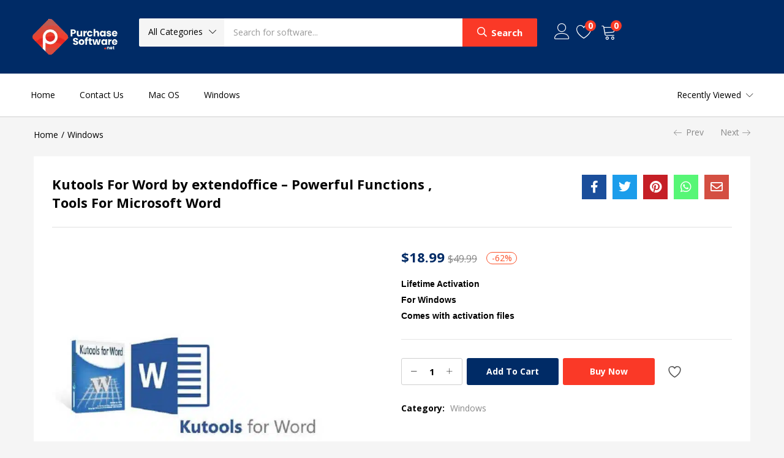

--- FILE ---
content_type: text/html; charset=UTF-8
request_url: https://purchase-software.net/product/kutools-for-word-by-extendoffice-powerful-functions-tools-for-microsoft-word/
body_size: 42018
content:
<!DOCTYPE html>
<html lang="en-US" prefix="og: https://ogp.me/ns#">
<head>
	<meta charset="UTF-8">
	<meta name="viewport" content="width=device-width, initial-scale=1.0, viewport-fit=cover" />						<script>document.documentElement.className = document.documentElement.className + ' yes-js js_active js'</script>
				<style>img:is([sizes="auto" i], [sizes^="auto," i]) { contain-intrinsic-size: 3000px 1500px }</style>
	<script>window._wca = window._wca || [];</script>
<!-- Jetpack Site Verification Tags -->
<meta name="google-site-verification" content="F7aj-T0HGI4hnxoyYdotBnel1HcQq6_wh49bKsIgLN4" />

<!-- Search Engine Optimization by Rank Math - https://rankmath.com/ -->
<title>Kutools For Word by extendoffice - Powerful Functions , Tools For Microsoft Word - Purchase Software</title>
<meta name="description" content="Purchase Kutools for Word. It provides handy tools to simplify your work in Microsoft Word 2019 - 2003 or Office 365 (Word)."/>
<meta name="robots" content="follow, index, max-snippet:-1, max-video-preview:-1, max-image-preview:large"/>
<link rel="canonical" href="https://purchase-software.net/product/kutools-for-word-by-extendoffice-powerful-functions-tools-for-microsoft-word/" />
<meta property="og:locale" content="en_US" />
<meta property="og:type" content="product" />
<meta property="og:title" content="Kutools For Word by extendoffice - Powerful Functions , Tools For Microsoft Word - Purchase Software" />
<meta property="og:description" content="Purchase Kutools for Word. It provides handy tools to simplify your work in Microsoft Word 2019 - 2003 or Office 365 (Word)." />
<meta property="og:url" content="https://purchase-software.net/product/kutools-for-word-by-extendoffice-powerful-functions-tools-for-microsoft-word/" />
<meta property="og:site_name" content="Purchase Software" />
<meta property="og:updated_time" content="2025-02-13T01:34:29+02:00" />
<meta property="og:image" content="https://purchase-software.net/wp-content/uploads/2022/11/Kutools-For-Word-1.jpg" />
<meta property="og:image:secure_url" content="https://purchase-software.net/wp-content/uploads/2022/11/Kutools-For-Word-1.jpg" />
<meta property="og:image:width" content="600" />
<meta property="og:image:height" content="600" />
<meta property="og:image:alt" content="Kutools for Word" />
<meta property="og:image:type" content="image/jpeg" />
<meta property="product:price:amount" content="18.99" />
<meta property="product:price:currency" content="USD" />
<meta property="product:availability" content="instock" />
<meta name="twitter:card" content="summary_large_image" />
<meta name="twitter:title" content="Kutools For Word by extendoffice - Powerful Functions , Tools For Microsoft Word - Purchase Software" />
<meta name="twitter:description" content="Purchase Kutools for Word. It provides handy tools to simplify your work in Microsoft Word 2019 - 2003 or Office 365 (Word)." />
<meta name="twitter:image" content="https://purchase-software.net/wp-content/uploads/2022/11/Kutools-For-Word-1.jpg" />
<script type="application/ld+json" class="rank-math-schema">{"@context":"https://schema.org","@graph":[{"@type":["LocalBusiness","Organization"],"@id":"https://purchase-software.net/#organization","name":"purchase-software.net","url":"https://purchase-software.net","logo":{"@type":"ImageObject","@id":"https://purchase-software.net/#logo","url":"https://purchase-software.net/wp-content/uploads/2021/07/Logo-Final2-1.png","contentUrl":"https://purchase-software.net/wp-content/uploads/2021/07/Logo-Final2-1.png","caption":"Purchase Software","inLanguage":"en-US","width":"252","height":"100"},"openingHours":["Monday,Tuesday,Wednesday,Thursday,Friday,Saturday,Sunday 09:00-17:00"],"image":{"@id":"https://purchase-software.net/#logo"}},{"@type":"WebSite","@id":"https://purchase-software.net/#website","url":"https://purchase-software.net","name":"Purchase Software","alternateName":"Purchase Software","publisher":{"@id":"https://purchase-software.net/#organization"},"inLanguage":"en-US"},{"@type":"ImageObject","@id":"https://purchase-software.net/wp-content/uploads/2022/11/Kutools-For-Word-1.jpg","url":"https://purchase-software.net/wp-content/uploads/2022/11/Kutools-For-Word-1.jpg","width":"600","height":"600","inLanguage":"en-US"},{"@type":"ItemPage","@id":"https://purchase-software.net/product/kutools-for-word-by-extendoffice-powerful-functions-tools-for-microsoft-word/#webpage","url":"https://purchase-software.net/product/kutools-for-word-by-extendoffice-powerful-functions-tools-for-microsoft-word/","name":"Kutools For Word by extendoffice - Powerful Functions , Tools For Microsoft Word - Purchase Software","datePublished":"2021-07-26T19:45:58+02:00","dateModified":"2025-02-13T01:34:29+02:00","isPartOf":{"@id":"https://purchase-software.net/#website"},"primaryImageOfPage":{"@id":"https://purchase-software.net/wp-content/uploads/2022/11/Kutools-For-Word-1.jpg"},"inLanguage":"en-US"},{"@type":"Product","name":"Kutools For Word by extendoffice - Powerful Functions , Tools For Microsoft Word - Purchase Software","description":"Purchase Kutools for Word. It provides handy tools to simplify your work in Microsoft Word 2019 - 2003 or Office 365 (Word).","category":"Windows","mainEntityOfPage":{"@id":"https://purchase-software.net/product/kutools-for-word-by-extendoffice-powerful-functions-tools-for-microsoft-word/#webpage"},"image":[{"@type":"ImageObject","url":"https://purchase-software.net/wp-content/uploads/2022/11/Kutools-For-Word-1.jpg","height":"600","width":"600"}],"offers":{"@type":"Offer","price":"18.99","priceCurrency":"USD","priceValidUntil":"2027-12-31","availability":"https://schema.org/InStock","itemCondition":"NewCondition","url":"https://purchase-software.net/product/kutools-for-word-by-extendoffice-powerful-functions-tools-for-microsoft-word/","seller":{"@type":"Organization","@id":"https://purchase-software.net/","name":"Purchase Software","url":"https://purchase-software.net","logo":"https://purchase-software.net/wp-content/uploads/2021/07/Logo-Final2-1.png"}},"@id":"https://purchase-software.net/product/kutools-for-word-by-extendoffice-powerful-functions-tools-for-microsoft-word/#richSnippet"}]}</script>
<!-- /Rank Math WordPress SEO plugin -->

<link rel='dns-prefetch' href='//stats.wp.com' />
<link rel='dns-prefetch' href='//fonts.googleapis.com' />
<link rel='dns-prefetch' href='//use.fontawesome.com' />
<link rel="alternate" type="application/rss+xml" title="Purchase Software &raquo; Feed" href="https://purchase-software.net/feed/" />
<link rel="alternate" type="application/rss+xml" title="Purchase Software &raquo; Comments Feed" href="https://purchase-software.net/comments/feed/" />
<script type="text/javascript">
/* <![CDATA[ */
window._wpemojiSettings = {"baseUrl":"https:\/\/s.w.org\/images\/core\/emoji\/16.0.1\/72x72\/","ext":".png","svgUrl":"https:\/\/s.w.org\/images\/core\/emoji\/16.0.1\/svg\/","svgExt":".svg","source":{"concatemoji":"https:\/\/purchase-software.net\/wp-includes\/js\/wp-emoji-release.min.js?ver=6.8.3"}};
/*! This file is auto-generated */
!function(s,n){var o,i,e;function c(e){try{var t={supportTests:e,timestamp:(new Date).valueOf()};sessionStorage.setItem(o,JSON.stringify(t))}catch(e){}}function p(e,t,n){e.clearRect(0,0,e.canvas.width,e.canvas.height),e.fillText(t,0,0);var t=new Uint32Array(e.getImageData(0,0,e.canvas.width,e.canvas.height).data),a=(e.clearRect(0,0,e.canvas.width,e.canvas.height),e.fillText(n,0,0),new Uint32Array(e.getImageData(0,0,e.canvas.width,e.canvas.height).data));return t.every(function(e,t){return e===a[t]})}function u(e,t){e.clearRect(0,0,e.canvas.width,e.canvas.height),e.fillText(t,0,0);for(var n=e.getImageData(16,16,1,1),a=0;a<n.data.length;a++)if(0!==n.data[a])return!1;return!0}function f(e,t,n,a){switch(t){case"flag":return n(e,"\ud83c\udff3\ufe0f\u200d\u26a7\ufe0f","\ud83c\udff3\ufe0f\u200b\u26a7\ufe0f")?!1:!n(e,"\ud83c\udde8\ud83c\uddf6","\ud83c\udde8\u200b\ud83c\uddf6")&&!n(e,"\ud83c\udff4\udb40\udc67\udb40\udc62\udb40\udc65\udb40\udc6e\udb40\udc67\udb40\udc7f","\ud83c\udff4\u200b\udb40\udc67\u200b\udb40\udc62\u200b\udb40\udc65\u200b\udb40\udc6e\u200b\udb40\udc67\u200b\udb40\udc7f");case"emoji":return!a(e,"\ud83e\udedf")}return!1}function g(e,t,n,a){var r="undefined"!=typeof WorkerGlobalScope&&self instanceof WorkerGlobalScope?new OffscreenCanvas(300,150):s.createElement("canvas"),o=r.getContext("2d",{willReadFrequently:!0}),i=(o.textBaseline="top",o.font="600 32px Arial",{});return e.forEach(function(e){i[e]=t(o,e,n,a)}),i}function t(e){var t=s.createElement("script");t.src=e,t.defer=!0,s.head.appendChild(t)}"undefined"!=typeof Promise&&(o="wpEmojiSettingsSupports",i=["flag","emoji"],n.supports={everything:!0,everythingExceptFlag:!0},e=new Promise(function(e){s.addEventListener("DOMContentLoaded",e,{once:!0})}),new Promise(function(t){var n=function(){try{var e=JSON.parse(sessionStorage.getItem(o));if("object"==typeof e&&"number"==typeof e.timestamp&&(new Date).valueOf()<e.timestamp+604800&&"object"==typeof e.supportTests)return e.supportTests}catch(e){}return null}();if(!n){if("undefined"!=typeof Worker&&"undefined"!=typeof OffscreenCanvas&&"undefined"!=typeof URL&&URL.createObjectURL&&"undefined"!=typeof Blob)try{var e="postMessage("+g.toString()+"("+[JSON.stringify(i),f.toString(),p.toString(),u.toString()].join(",")+"));",a=new Blob([e],{type:"text/javascript"}),r=new Worker(URL.createObjectURL(a),{name:"wpTestEmojiSupports"});return void(r.onmessage=function(e){c(n=e.data),r.terminate(),t(n)})}catch(e){}c(n=g(i,f,p,u))}t(n)}).then(function(e){for(var t in e)n.supports[t]=e[t],n.supports.everything=n.supports.everything&&n.supports[t],"flag"!==t&&(n.supports.everythingExceptFlag=n.supports.everythingExceptFlag&&n.supports[t]);n.supports.everythingExceptFlag=n.supports.everythingExceptFlag&&!n.supports.flag,n.DOMReady=!1,n.readyCallback=function(){n.DOMReady=!0}}).then(function(){return e}).then(function(){var e;n.supports.everything||(n.readyCallback(),(e=n.source||{}).concatemoji?t(e.concatemoji):e.wpemoji&&e.twemoji&&(t(e.twemoji),t(e.wpemoji)))}))}((window,document),window._wpemojiSettings);
/* ]]> */
</script>
<style id='wp-emoji-styles-inline-css' type='text/css'>

	img.wp-smiley, img.emoji {
		display: inline !important;
		border: none !important;
		box-shadow: none !important;
		height: 1em !important;
		width: 1em !important;
		margin: 0 0.07em !important;
		vertical-align: -0.1em !important;
		background: none !important;
		padding: 0 !important;
	}
</style>
<link rel='stylesheet' id='wp-block-library-css' href='https://purchase-software.net/wp-includes/css/dist/block-library/style.min.css?ver=6.8.3' type='text/css' media='all' />
<style id='classic-theme-styles-inline-css' type='text/css'>
/*! This file is auto-generated */
.wp-block-button__link{color:#fff;background-color:#32373c;border-radius:9999px;box-shadow:none;text-decoration:none;padding:calc(.667em + 2px) calc(1.333em + 2px);font-size:1.125em}.wp-block-file__button{background:#32373c;color:#fff;text-decoration:none}
</style>
<link rel='stylesheet' id='mediaelement-css' href='https://purchase-software.net/wp-includes/js/mediaelement/mediaelementplayer-legacy.min.css?ver=4.2.17' type='text/css' media='all' />
<link rel='stylesheet' id='wp-mediaelement-css' href='https://purchase-software.net/wp-includes/js/mediaelement/wp-mediaelement.min.css?ver=6.8.3' type='text/css' media='all' />
<style id='jetpack-sharing-buttons-style-inline-css' type='text/css'>
.jetpack-sharing-buttons__services-list{display:flex;flex-direction:row;flex-wrap:wrap;gap:0;list-style-type:none;margin:5px;padding:0}.jetpack-sharing-buttons__services-list.has-small-icon-size{font-size:12px}.jetpack-sharing-buttons__services-list.has-normal-icon-size{font-size:16px}.jetpack-sharing-buttons__services-list.has-large-icon-size{font-size:24px}.jetpack-sharing-buttons__services-list.has-huge-icon-size{font-size:36px}@media print{.jetpack-sharing-buttons__services-list{display:none!important}}.editor-styles-wrapper .wp-block-jetpack-sharing-buttons{gap:0;padding-inline-start:0}ul.jetpack-sharing-buttons__services-list.has-background{padding:1.25em 2.375em}
</style>
<link rel='stylesheet' id='jquery-selectBox-css' href='https://purchase-software.net/wp-content/plugins/yith-woocommerce-wishlist/assets/css/jquery.selectBox.css?ver=1.2.0' type='text/css' media='all' />
<link rel='stylesheet' id='woocommerce_prettyPhoto_css-css' href='//purchase-software.net/wp-content/plugins/woocommerce/assets/css/prettyPhoto.css?ver=3.1.6' type='text/css' media='all' />
<link rel='stylesheet' id='yith-wcwl-main-css' href='https://purchase-software.net/wp-content/plugins/yith-woocommerce-wishlist/assets/css/style.css?ver=4.10.2' type='text/css' media='all' />
<style id='yith-wcwl-main-inline-css' type='text/css'>
 :root { --color-add-to-wishlist-background: #333333; --color-add-to-wishlist-text: #FFFFFF; --color-add-to-wishlist-border: #333333; --color-add-to-wishlist-background-hover: #333333; --color-add-to-wishlist-text-hover: #FFFFFF; --color-add-to-wishlist-border-hover: #333333; --rounded-corners-radius: 16px; --color-add-to-cart-background: #333333; --color-add-to-cart-text: #FFFFFF; --color-add-to-cart-border: #333333; --color-add-to-cart-background-hover: #4F4F4F; --color-add-to-cart-text-hover: #FFFFFF; --color-add-to-cart-border-hover: #4F4F4F; --add-to-cart-rounded-corners-radius: 16px; --color-button-style-1-background: #333333; --color-button-style-1-text: #FFFFFF; --color-button-style-1-border: #333333; --color-button-style-1-background-hover: #4F4F4F; --color-button-style-1-text-hover: #FFFFFF; --color-button-style-1-border-hover: #4F4F4F; --color-button-style-2-background: #333333; --color-button-style-2-text: #FFFFFF; --color-button-style-2-border: #333333; --color-button-style-2-background-hover: #4F4F4F; --color-button-style-2-text-hover: #FFFFFF; --color-button-style-2-border-hover: #4F4F4F; --color-wishlist-table-background: #FFFFFF; --color-wishlist-table-text: #6d6c6c; --color-wishlist-table-border: #FFFFFF; --color-headers-background: #F4F4F4; --color-share-button-color: #FFFFFF; --color-share-button-color-hover: #FFFFFF; --color-fb-button-background: #39599E; --color-fb-button-background-hover: #595A5A; --color-tw-button-background: #45AFE2; --color-tw-button-background-hover: #595A5A; --color-pr-button-background: #AB2E31; --color-pr-button-background-hover: #595A5A; --color-em-button-background: #FBB102; --color-em-button-background-hover: #595A5A; --color-wa-button-background: #00A901; --color-wa-button-background-hover: #595A5A; --feedback-duration: 3s } 
 :root { --color-add-to-wishlist-background: #333333; --color-add-to-wishlist-text: #FFFFFF; --color-add-to-wishlist-border: #333333; --color-add-to-wishlist-background-hover: #333333; --color-add-to-wishlist-text-hover: #FFFFFF; --color-add-to-wishlist-border-hover: #333333; --rounded-corners-radius: 16px; --color-add-to-cart-background: #333333; --color-add-to-cart-text: #FFFFFF; --color-add-to-cart-border: #333333; --color-add-to-cart-background-hover: #4F4F4F; --color-add-to-cart-text-hover: #FFFFFF; --color-add-to-cart-border-hover: #4F4F4F; --add-to-cart-rounded-corners-radius: 16px; --color-button-style-1-background: #333333; --color-button-style-1-text: #FFFFFF; --color-button-style-1-border: #333333; --color-button-style-1-background-hover: #4F4F4F; --color-button-style-1-text-hover: #FFFFFF; --color-button-style-1-border-hover: #4F4F4F; --color-button-style-2-background: #333333; --color-button-style-2-text: #FFFFFF; --color-button-style-2-border: #333333; --color-button-style-2-background-hover: #4F4F4F; --color-button-style-2-text-hover: #FFFFFF; --color-button-style-2-border-hover: #4F4F4F; --color-wishlist-table-background: #FFFFFF; --color-wishlist-table-text: #6d6c6c; --color-wishlist-table-border: #FFFFFF; --color-headers-background: #F4F4F4; --color-share-button-color: #FFFFFF; --color-share-button-color-hover: #FFFFFF; --color-fb-button-background: #39599E; --color-fb-button-background-hover: #595A5A; --color-tw-button-background: #45AFE2; --color-tw-button-background-hover: #595A5A; --color-pr-button-background: #AB2E31; --color-pr-button-background-hover: #595A5A; --color-em-button-background: #FBB102; --color-em-button-background-hover: #595A5A; --color-wa-button-background: #00A901; --color-wa-button-background-hover: #595A5A; --feedback-duration: 3s } 
</style>
<style id='font-awesome-svg-styles-default-inline-css' type='text/css'>
.svg-inline--fa {
  display: inline-block;
  height: 1em;
  overflow: visible;
  vertical-align: -.125em;
}
</style>
<link rel='stylesheet' id='font-awesome-svg-styles-css' href='https://purchase-software.net/wp-content/uploads/font-awesome/v5.15.1/css/svg-with-js.css' type='text/css' media='all' />
<style id='font-awesome-svg-styles-inline-css' type='text/css'>
   .wp-block-font-awesome-icon svg::before,
   .wp-rich-text-font-awesome-icon svg::before {content: unset;}
</style>
<style id='global-styles-inline-css' type='text/css'>
:root{--wp--preset--aspect-ratio--square: 1;--wp--preset--aspect-ratio--4-3: 4/3;--wp--preset--aspect-ratio--3-4: 3/4;--wp--preset--aspect-ratio--3-2: 3/2;--wp--preset--aspect-ratio--2-3: 2/3;--wp--preset--aspect-ratio--16-9: 16/9;--wp--preset--aspect-ratio--9-16: 9/16;--wp--preset--color--black: #000000;--wp--preset--color--cyan-bluish-gray: #abb8c3;--wp--preset--color--white: #ffffff;--wp--preset--color--pale-pink: #f78da7;--wp--preset--color--vivid-red: #cf2e2e;--wp--preset--color--luminous-vivid-orange: #ff6900;--wp--preset--color--luminous-vivid-amber: #fcb900;--wp--preset--color--light-green-cyan: #7bdcb5;--wp--preset--color--vivid-green-cyan: #00d084;--wp--preset--color--pale-cyan-blue: #8ed1fc;--wp--preset--color--vivid-cyan-blue: #0693e3;--wp--preset--color--vivid-purple: #9b51e0;--wp--preset--gradient--vivid-cyan-blue-to-vivid-purple: linear-gradient(135deg,rgba(6,147,227,1) 0%,rgb(155,81,224) 100%);--wp--preset--gradient--light-green-cyan-to-vivid-green-cyan: linear-gradient(135deg,rgb(122,220,180) 0%,rgb(0,208,130) 100%);--wp--preset--gradient--luminous-vivid-amber-to-luminous-vivid-orange: linear-gradient(135deg,rgba(252,185,0,1) 0%,rgba(255,105,0,1) 100%);--wp--preset--gradient--luminous-vivid-orange-to-vivid-red: linear-gradient(135deg,rgba(255,105,0,1) 0%,rgb(207,46,46) 100%);--wp--preset--gradient--very-light-gray-to-cyan-bluish-gray: linear-gradient(135deg,rgb(238,238,238) 0%,rgb(169,184,195) 100%);--wp--preset--gradient--cool-to-warm-spectrum: linear-gradient(135deg,rgb(74,234,220) 0%,rgb(151,120,209) 20%,rgb(207,42,186) 40%,rgb(238,44,130) 60%,rgb(251,105,98) 80%,rgb(254,248,76) 100%);--wp--preset--gradient--blush-light-purple: linear-gradient(135deg,rgb(255,206,236) 0%,rgb(152,150,240) 100%);--wp--preset--gradient--blush-bordeaux: linear-gradient(135deg,rgb(254,205,165) 0%,rgb(254,45,45) 50%,rgb(107,0,62) 100%);--wp--preset--gradient--luminous-dusk: linear-gradient(135deg,rgb(255,203,112) 0%,rgb(199,81,192) 50%,rgb(65,88,208) 100%);--wp--preset--gradient--pale-ocean: linear-gradient(135deg,rgb(255,245,203) 0%,rgb(182,227,212) 50%,rgb(51,167,181) 100%);--wp--preset--gradient--electric-grass: linear-gradient(135deg,rgb(202,248,128) 0%,rgb(113,206,126) 100%);--wp--preset--gradient--midnight: linear-gradient(135deg,rgb(2,3,129) 0%,rgb(40,116,252) 100%);--wp--preset--font-size--small: 13px;--wp--preset--font-size--medium: 20px;--wp--preset--font-size--large: 36px;--wp--preset--font-size--x-large: 42px;--wp--preset--spacing--20: 0.44rem;--wp--preset--spacing--30: 0.67rem;--wp--preset--spacing--40: 1rem;--wp--preset--spacing--50: 1.5rem;--wp--preset--spacing--60: 2.25rem;--wp--preset--spacing--70: 3.38rem;--wp--preset--spacing--80: 5.06rem;--wp--preset--shadow--natural: 6px 6px 9px rgba(0, 0, 0, 0.2);--wp--preset--shadow--deep: 12px 12px 50px rgba(0, 0, 0, 0.4);--wp--preset--shadow--sharp: 6px 6px 0px rgba(0, 0, 0, 0.2);--wp--preset--shadow--outlined: 6px 6px 0px -3px rgba(255, 255, 255, 1), 6px 6px rgba(0, 0, 0, 1);--wp--preset--shadow--crisp: 6px 6px 0px rgba(0, 0, 0, 1);}:where(.is-layout-flex){gap: 0.5em;}:where(.is-layout-grid){gap: 0.5em;}body .is-layout-flex{display: flex;}.is-layout-flex{flex-wrap: wrap;align-items: center;}.is-layout-flex > :is(*, div){margin: 0;}body .is-layout-grid{display: grid;}.is-layout-grid > :is(*, div){margin: 0;}:where(.wp-block-columns.is-layout-flex){gap: 2em;}:where(.wp-block-columns.is-layout-grid){gap: 2em;}:where(.wp-block-post-template.is-layout-flex){gap: 1.25em;}:where(.wp-block-post-template.is-layout-grid){gap: 1.25em;}.has-black-color{color: var(--wp--preset--color--black) !important;}.has-cyan-bluish-gray-color{color: var(--wp--preset--color--cyan-bluish-gray) !important;}.has-white-color{color: var(--wp--preset--color--white) !important;}.has-pale-pink-color{color: var(--wp--preset--color--pale-pink) !important;}.has-vivid-red-color{color: var(--wp--preset--color--vivid-red) !important;}.has-luminous-vivid-orange-color{color: var(--wp--preset--color--luminous-vivid-orange) !important;}.has-luminous-vivid-amber-color{color: var(--wp--preset--color--luminous-vivid-amber) !important;}.has-light-green-cyan-color{color: var(--wp--preset--color--light-green-cyan) !important;}.has-vivid-green-cyan-color{color: var(--wp--preset--color--vivid-green-cyan) !important;}.has-pale-cyan-blue-color{color: var(--wp--preset--color--pale-cyan-blue) !important;}.has-vivid-cyan-blue-color{color: var(--wp--preset--color--vivid-cyan-blue) !important;}.has-vivid-purple-color{color: var(--wp--preset--color--vivid-purple) !important;}.has-black-background-color{background-color: var(--wp--preset--color--black) !important;}.has-cyan-bluish-gray-background-color{background-color: var(--wp--preset--color--cyan-bluish-gray) !important;}.has-white-background-color{background-color: var(--wp--preset--color--white) !important;}.has-pale-pink-background-color{background-color: var(--wp--preset--color--pale-pink) !important;}.has-vivid-red-background-color{background-color: var(--wp--preset--color--vivid-red) !important;}.has-luminous-vivid-orange-background-color{background-color: var(--wp--preset--color--luminous-vivid-orange) !important;}.has-luminous-vivid-amber-background-color{background-color: var(--wp--preset--color--luminous-vivid-amber) !important;}.has-light-green-cyan-background-color{background-color: var(--wp--preset--color--light-green-cyan) !important;}.has-vivid-green-cyan-background-color{background-color: var(--wp--preset--color--vivid-green-cyan) !important;}.has-pale-cyan-blue-background-color{background-color: var(--wp--preset--color--pale-cyan-blue) !important;}.has-vivid-cyan-blue-background-color{background-color: var(--wp--preset--color--vivid-cyan-blue) !important;}.has-vivid-purple-background-color{background-color: var(--wp--preset--color--vivid-purple) !important;}.has-black-border-color{border-color: var(--wp--preset--color--black) !important;}.has-cyan-bluish-gray-border-color{border-color: var(--wp--preset--color--cyan-bluish-gray) !important;}.has-white-border-color{border-color: var(--wp--preset--color--white) !important;}.has-pale-pink-border-color{border-color: var(--wp--preset--color--pale-pink) !important;}.has-vivid-red-border-color{border-color: var(--wp--preset--color--vivid-red) !important;}.has-luminous-vivid-orange-border-color{border-color: var(--wp--preset--color--luminous-vivid-orange) !important;}.has-luminous-vivid-amber-border-color{border-color: var(--wp--preset--color--luminous-vivid-amber) !important;}.has-light-green-cyan-border-color{border-color: var(--wp--preset--color--light-green-cyan) !important;}.has-vivid-green-cyan-border-color{border-color: var(--wp--preset--color--vivid-green-cyan) !important;}.has-pale-cyan-blue-border-color{border-color: var(--wp--preset--color--pale-cyan-blue) !important;}.has-vivid-cyan-blue-border-color{border-color: var(--wp--preset--color--vivid-cyan-blue) !important;}.has-vivid-purple-border-color{border-color: var(--wp--preset--color--vivid-purple) !important;}.has-vivid-cyan-blue-to-vivid-purple-gradient-background{background: var(--wp--preset--gradient--vivid-cyan-blue-to-vivid-purple) !important;}.has-light-green-cyan-to-vivid-green-cyan-gradient-background{background: var(--wp--preset--gradient--light-green-cyan-to-vivid-green-cyan) !important;}.has-luminous-vivid-amber-to-luminous-vivid-orange-gradient-background{background: var(--wp--preset--gradient--luminous-vivid-amber-to-luminous-vivid-orange) !important;}.has-luminous-vivid-orange-to-vivid-red-gradient-background{background: var(--wp--preset--gradient--luminous-vivid-orange-to-vivid-red) !important;}.has-very-light-gray-to-cyan-bluish-gray-gradient-background{background: var(--wp--preset--gradient--very-light-gray-to-cyan-bluish-gray) !important;}.has-cool-to-warm-spectrum-gradient-background{background: var(--wp--preset--gradient--cool-to-warm-spectrum) !important;}.has-blush-light-purple-gradient-background{background: var(--wp--preset--gradient--blush-light-purple) !important;}.has-blush-bordeaux-gradient-background{background: var(--wp--preset--gradient--blush-bordeaux) !important;}.has-luminous-dusk-gradient-background{background: var(--wp--preset--gradient--luminous-dusk) !important;}.has-pale-ocean-gradient-background{background: var(--wp--preset--gradient--pale-ocean) !important;}.has-electric-grass-gradient-background{background: var(--wp--preset--gradient--electric-grass) !important;}.has-midnight-gradient-background{background: var(--wp--preset--gradient--midnight) !important;}.has-small-font-size{font-size: var(--wp--preset--font-size--small) !important;}.has-medium-font-size{font-size: var(--wp--preset--font-size--medium) !important;}.has-large-font-size{font-size: var(--wp--preset--font-size--large) !important;}.has-x-large-font-size{font-size: var(--wp--preset--font-size--x-large) !important;}
:where(.wp-block-post-template.is-layout-flex){gap: 1.25em;}:where(.wp-block-post-template.is-layout-grid){gap: 1.25em;}
:where(.wp-block-columns.is-layout-flex){gap: 2em;}:where(.wp-block-columns.is-layout-grid){gap: 2em;}
:root :where(.wp-block-pullquote){font-size: 1.5em;line-height: 1.6;}
</style>
<link rel='stylesheet' id='contact-form-7-css' href='https://purchase-software.net/wp-content/plugins/contact-form-7/includes/css/styles.css?ver=6.1.3' type='text/css' media='all' />
<style id='contact-form-7-inline-css' type='text/css'>
.wpcf7 .wpcf7-recaptcha iframe {margin-bottom: 0;}.wpcf7 .wpcf7-recaptcha[data-align="center"] > div {margin: 0 auto;}.wpcf7 .wpcf7-recaptcha[data-align="right"] > div {margin: 0 0 0 auto;}
</style>
<link rel='stylesheet' id='photoswipe-css' href='https://purchase-software.net/wp-content/plugins/woocommerce/assets/css/photoswipe/photoswipe.min.css?ver=10.3.7' type='text/css' media='all' />
<link rel='stylesheet' id='photoswipe-default-skin-css' href='https://purchase-software.net/wp-content/plugins/woocommerce/assets/css/photoswipe/default-skin/default-skin.min.css?ver=10.3.7' type='text/css' media='all' />
<link rel='stylesheet' id='woocommerce-layout-css' href='https://purchase-software.net/wp-content/plugins/woocommerce/assets/css/woocommerce-layout.css?ver=10.3.7' type='text/css' media='all' />
<style id='woocommerce-layout-inline-css' type='text/css'>

	.infinite-scroll .woocommerce-pagination {
		display: none;
	}
</style>
<link rel='stylesheet' id='woocommerce-smallscreen-css' href='https://purchase-software.net/wp-content/plugins/woocommerce/assets/css/woocommerce-smallscreen.css?ver=10.3.7' type='text/css' media='only screen and (max-width: 768px)' />
<link rel='stylesheet' id='woocommerce-general-css' href='https://purchase-software.net/wp-content/plugins/woocommerce/assets/css/woocommerce.css?ver=10.3.7' type='text/css' media='all' />
<style id='woocommerce-inline-inline-css' type='text/css'>
.woocommerce form .form-row .required { visibility: visible; }
</style>
<link rel='stylesheet' id='dashicons-css' href='https://purchase-software.net/wp-includes/css/dashicons.min.css?ver=6.8.3' type='text/css' media='all' />
<style id='dashicons-inline-css' type='text/css'>
[data-font="Dashicons"]:before {font-family: 'Dashicons' !important;content: attr(data-icon) !important;speak: none !important;font-weight: normal !important;font-variant: normal !important;text-transform: none !important;line-height: 1 !important;font-style: normal !important;-webkit-font-smoothing: antialiased !important;-moz-osx-font-smoothing: grayscale !important;}
</style>
<link rel='stylesheet' id='gateway-css' href='https://purchase-software.net/wp-content/plugins/woocommerce-paypal-payments/modules/ppcp-button/assets/css/gateway.css?ver=3.3.0' type='text/css' media='all' />
<link rel='stylesheet' id='brands-styles-css' href='https://purchase-software.net/wp-content/plugins/woocommerce/assets/css/brands.css?ver=10.3.7' type='text/css' media='all' />
<link rel='stylesheet' id='besa-theme-fonts-css' href='https://fonts.googleapis.com/css?family=Open%20Sans%3A400%2C600%2C700%2C800&#038;subset=latin%2Clatin-ext&#038;display=swap' type='text/css' media='all' />
<link rel='stylesheet' id='font-awesome-official-css' href='https://use.fontawesome.com/releases/v5.15.1/css/all.css' type='text/css' media='all' integrity="sha384-vp86vTRFVJgpjF9jiIGPEEqYqlDwgyBgEF109VFjmqGmIY/Y4HV4d3Gp2irVfcrp" crossorigin="anonymous" />
<link rel='stylesheet' id='elementor-frontend-css' href='https://purchase-software.net/wp-content/plugins/elementor/assets/css/frontend.min.css?ver=3.33.1' type='text/css' media='all' />
<link rel='stylesheet' id='widget-image-css' href='https://purchase-software.net/wp-content/plugins/elementor/assets/css/widget-image.min.css?ver=3.33.1' type='text/css' media='all' />
<link rel='stylesheet' id='sumoselect-css' href='https://purchase-software.net/wp-content/themes/besa/css/sumoselect.css?ver=1.0.0' type='text/css' media='all' />
<link rel='stylesheet' id='widget-nav-menu-css' href='https://purchase-software.net/wp-content/plugins/elementor-pro/assets/css/widget-nav-menu.min.css?ver=3.33.1' type='text/css' media='all' />
<link rel='stylesheet' id='e-sticky-css' href='https://purchase-software.net/wp-content/plugins/elementor-pro/assets/css/modules/sticky.min.css?ver=3.33.1' type='text/css' media='all' />
<link rel='stylesheet' id='swiper-css' href='https://purchase-software.net/wp-content/plugins/elementor/assets/lib/swiper/v8/css/swiper.min.css?ver=8.4.5' type='text/css' media='all' />
<link rel='stylesheet' id='e-swiper-css' href='https://purchase-software.net/wp-content/plugins/elementor/assets/css/conditionals/e-swiper.min.css?ver=3.33.1' type='text/css' media='all' />
<link rel='stylesheet' id='elementor-icons-css' href='https://purchase-software.net/wp-content/plugins/elementor/assets/lib/eicons/css/elementor-icons.min.css?ver=5.44.0' type='text/css' media='all' />
<link rel='stylesheet' id='elementor-post-15-css' href='https://purchase-software.net/wp-content/uploads/elementor/css/post-15.css?ver=1766547716' type='text/css' media='all' />
<link rel='stylesheet' id='font-awesome-5-all-css' href='https://purchase-software.net/wp-content/plugins/elementor/assets/lib/font-awesome/css/all.min.css?ver=3.33.1' type='text/css' media='all' />
<link rel='stylesheet' id='font-awesome-4-shim-css' href='https://purchase-software.net/wp-content/plugins/elementor/assets/lib/font-awesome/css/v4-shims.min.css?ver=3.33.1' type='text/css' media='all' />
<link rel='stylesheet' id='elementor-post-22272-css' href='https://purchase-software.net/wp-content/uploads/elementor/css/post-22272.css?ver=1766547716' type='text/css' media='all' />
<link rel='stylesheet' id='elementor-post-22311-css' href='https://purchase-software.net/wp-content/uploads/elementor/css/post-22311.css?ver=1766547716' type='text/css' media='all' />
<link rel='stylesheet' id='bootstrap-css' href='https://purchase-software.net/wp-content/themes/besa/css/bootstrap.css?ver=4.3.1' type='text/css' media='all' />
<link rel='stylesheet' id='besa-template-css' href='https://purchase-software.net/wp-content/themes/besa/css/template.css?ver=1.0' type='text/css' media='all' />
<link rel='stylesheet' id='besa-style-css' href='https://purchase-software.net/wp-content/themes/besa/style.css?ver=1.0' type='text/css' media='all' />
<style id='besa-style-inline-css' type='text/css'>
:root {--tb-theme-body: #f5f5f5;--tb-theme-color: #002b66;--tb-theme-color-hover: #002860;--tb-theme-color-hover-2: #00265b;--tb-theme-second-color: #f83a26;--tb-theme-second-color-hover: #eb3724;--tb-theme-second-color-hover-2: #df3422;--tb-header-mobile-bg: #002b66;--tb-header-mobile-color: #ffffff;--tb-bg-buy-now: #fa3927;--tb-bg-buy-now-hover: #e13323;}:root {--tb-text-primary-font: 'Open Sans'}/* Theme Options Styles *//* Custom Color (skin) */@media (max-width: 1199px) {/* Limit logo image height for mobile according to mobile header height */.mobile-logo a img {max-width: 110px;}}/* Custom CSS */.yith_wcwl_wishlist_footer {display: none;}@media (max-width: 1199px) {.mobile-logo a img {max-height: 25px;}}.single-product #elementor-lightbox-slideshow-single-img {display: none !important;}#nav-cover {z-index: 1000;}.category-inside-content {z-index: 999;}#tbay-header .tbay-element-mini-cart .dropdown-content .widget_shopping_cart_content {top: 70px;}.woocommerce form .password-input, .woocommerce-page form .password-input {width: 100%;}.woocommerce-product-details__short-description {color: #000000 !important;}.singular-shop .image-mains .images {-ms-flex-wrap: nowrap !important;flex-wrap: nowrap !important;}
</style>
<link rel='stylesheet' id='font-awesome-css' href='https://purchase-software.net/wp-content/plugins/elementor/assets/lib/font-awesome/css/font-awesome.min.css?ver=4.7.0' type='text/css' media='all' />
<style id='font-awesome-inline-css' type='text/css'>
[data-font="FontAwesome"]:before {font-family: 'FontAwesome' !important;content: attr(data-icon) !important;speak: none !important;font-weight: normal !important;font-variant: normal !important;text-transform: none !important;line-height: 1 !important;font-style: normal !important;-webkit-font-smoothing: antialiased !important;-moz-osx-font-smoothing: grayscale !important;}
</style>
<link rel='stylesheet' id='besa-font-tbay-custom-css' href='https://purchase-software.net/wp-content/themes/besa/css/font-tbay-custom.css?ver=1.0.0' type='text/css' media='all' />
<link rel='stylesheet' id='simple-line-icons-css' href='https://purchase-software.net/wp-content/themes/besa/css/simple-line-icons.css?ver=2.4.0' type='text/css' media='all' />
<link rel='stylesheet' id='material-design-iconic-font-css' href='https://purchase-software.net/wp-content/themes/besa/css/material-design-iconic-font.css?ver=2.2.0' type='text/css' media='all' />
<link rel='stylesheet' id='animate-css' href='https://purchase-software.net/wp-content/themes/besa/css/animate.css?ver=3.5.0' type='text/css' media='all' />
<link rel='stylesheet' id='jquery-treeview-css' href='https://purchase-software.net/wp-content/themes/besa/css/jquery.treeview.css?ver=1.0.0' type='text/css' media='all' />
<link rel='stylesheet' id='magnific-popup-css' href='https://purchase-software.net/wp-content/themes/besa/css/magnific-popup.css?ver=1.0.0' type='text/css' media='all' />
<link rel='stylesheet' id='font-awesome-official-v4shim-css' href='https://use.fontawesome.com/releases/v5.15.1/css/v4-shims.css' type='text/css' media='all' integrity="sha384-WCuYjm/u5NsK4s/NfnJeHuMj6zzN2HFyjhBu/SnZJj7eZ6+ds4zqIM3wYgL59Clf" crossorigin="anonymous" />
<style id='font-awesome-official-v4shim-inline-css' type='text/css'>
@font-face {
font-family: "FontAwesome";
font-display: block;
src: url("https://use.fontawesome.com/releases/v5.15.1/webfonts/fa-brands-400.eot"),
		url("https://use.fontawesome.com/releases/v5.15.1/webfonts/fa-brands-400.eot?#iefix") format("embedded-opentype"),
		url("https://use.fontawesome.com/releases/v5.15.1/webfonts/fa-brands-400.woff2") format("woff2"),
		url("https://use.fontawesome.com/releases/v5.15.1/webfonts/fa-brands-400.woff") format("woff"),
		url("https://use.fontawesome.com/releases/v5.15.1/webfonts/fa-brands-400.ttf") format("truetype"),
		url("https://use.fontawesome.com/releases/v5.15.1/webfonts/fa-brands-400.svg#fontawesome") format("svg");
}

@font-face {
font-family: "FontAwesome";
font-display: block;
src: url("https://use.fontawesome.com/releases/v5.15.1/webfonts/fa-solid-900.eot"),
		url("https://use.fontawesome.com/releases/v5.15.1/webfonts/fa-solid-900.eot?#iefix") format("embedded-opentype"),
		url("https://use.fontawesome.com/releases/v5.15.1/webfonts/fa-solid-900.woff2") format("woff2"),
		url("https://use.fontawesome.com/releases/v5.15.1/webfonts/fa-solid-900.woff") format("woff"),
		url("https://use.fontawesome.com/releases/v5.15.1/webfonts/fa-solid-900.ttf") format("truetype"),
		url("https://use.fontawesome.com/releases/v5.15.1/webfonts/fa-solid-900.svg#fontawesome") format("svg");
}

@font-face {
font-family: "FontAwesome";
font-display: block;
src: url("https://use.fontawesome.com/releases/v5.15.1/webfonts/fa-regular-400.eot"),
		url("https://use.fontawesome.com/releases/v5.15.1/webfonts/fa-regular-400.eot?#iefix") format("embedded-opentype"),
		url("https://use.fontawesome.com/releases/v5.15.1/webfonts/fa-regular-400.woff2") format("woff2"),
		url("https://use.fontawesome.com/releases/v5.15.1/webfonts/fa-regular-400.woff") format("woff"),
		url("https://use.fontawesome.com/releases/v5.15.1/webfonts/fa-regular-400.ttf") format("truetype"),
		url("https://use.fontawesome.com/releases/v5.15.1/webfonts/fa-regular-400.svg#fontawesome") format("svg");
unicode-range: U+F004-F005,U+F007,U+F017,U+F022,U+F024,U+F02E,U+F03E,U+F044,U+F057-F059,U+F06E,U+F070,U+F075,U+F07B-F07C,U+F080,U+F086,U+F089,U+F094,U+F09D,U+F0A0,U+F0A4-F0A7,U+F0C5,U+F0C7-F0C8,U+F0E0,U+F0EB,U+F0F3,U+F0F8,U+F0FE,U+F111,U+F118-F11A,U+F11C,U+F133,U+F144,U+F146,U+F14A,U+F14D-F14E,U+F150-F152,U+F15B-F15C,U+F164-F165,U+F185-F186,U+F191-F192,U+F1AD,U+F1C1-F1C9,U+F1CD,U+F1D8,U+F1E3,U+F1EA,U+F1F6,U+F1F9,U+F20A,U+F247-F249,U+F24D,U+F254-F25B,U+F25D,U+F267,U+F271-F274,U+F279,U+F28B,U+F28D,U+F2B5-F2B6,U+F2B9,U+F2BB,U+F2BD,U+F2C1-F2C2,U+F2D0,U+F2D2,U+F2DC,U+F2ED,U+F328,U+F358-F35B,U+F3A5,U+F3D1,U+F410,U+F4AD;
}
</style>
<link rel='stylesheet' id='elementor-gf-local-roboto-css' href='https://purchase-software.net/wp-content/uploads/elementor/google-fonts/css/roboto.css?ver=1742942766' type='text/css' media='all' />
<link rel='stylesheet' id='elementor-gf-local-robotoslab-css' href='https://purchase-software.net/wp-content/uploads/elementor/google-fonts/css/robotoslab.css?ver=1742942769' type='text/css' media='all' />
<link rel='stylesheet' id='elementor-icons-shared-0-css' href='https://purchase-software.net/wp-content/plugins/elementor/assets/lib/font-awesome/css/fontawesome.min.css?ver=5.15.3' type='text/css' media='all' />
<link rel='stylesheet' id='elementor-icons-fa-solid-css' href='https://purchase-software.net/wp-content/plugins/elementor/assets/lib/font-awesome/css/solid.min.css?ver=5.15.3' type='text/css' media='all' />
<script type="text/template" id="tmpl-variation-template">
	<div class="woocommerce-variation-description">{{{ data.variation.variation_description }}}</div>
	<div class="woocommerce-variation-price">{{{ data.variation.price_html }}}</div>
	<div class="woocommerce-variation-availability">{{{ data.variation.availability_html }}}</div>
</script>
<script type="text/template" id="tmpl-unavailable-variation-template">
	<p role="alert">Sorry, this product is unavailable. Please choose a different combination.</p>
</script>
<script type="text/javascript" src="https://purchase-software.net/wp-includes/js/jquery/jquery.min.js?ver=3.7.1" id="jquery-core-js"></script>
<script type="text/javascript" src="https://purchase-software.net/wp-includes/js/jquery/jquery-migrate.min.js?ver=3.4.1" id="jquery-migrate-js"></script>
<script type="text/javascript" src="https://purchase-software.net/wp-content/plugins/woocommerce/assets/js/jquery-blockui/jquery.blockUI.min.js?ver=2.7.0-wc.10.3.7" id="wc-jquery-blockui-js" defer="defer" data-wp-strategy="defer"></script>
<script type="text/javascript" id="wc-add-to-cart-js-extra">
/* <![CDATA[ */
var wc_add_to_cart_params = {"ajax_url":"\/wp-admin\/admin-ajax.php","wc_ajax_url":"\/?wc-ajax=%%endpoint%%","i18n_view_cart":"View cart","cart_url":"https:\/\/purchase-software.net\/shopping-cart\/","is_cart":"","cart_redirect_after_add":"no"};
/* ]]> */
</script>
<script type="text/javascript" src="https://purchase-software.net/wp-content/plugins/woocommerce/assets/js/frontend/add-to-cart.min.js?ver=10.3.7" id="wc-add-to-cart-js" defer="defer" data-wp-strategy="defer"></script>
<script type="text/javascript" src="https://purchase-software.net/wp-content/plugins/woocommerce/assets/js/zoom/jquery.zoom.min.js?ver=1.7.21-wc.10.3.7" id="wc-zoom-js" defer="defer" data-wp-strategy="defer"></script>
<script type="text/javascript" src="https://purchase-software.net/wp-content/plugins/woocommerce/assets/js/flexslider/jquery.flexslider.min.js?ver=2.7.2-wc.10.3.7" id="wc-flexslider-js" defer="defer" data-wp-strategy="defer"></script>
<script type="text/javascript" src="https://purchase-software.net/wp-content/plugins/woocommerce/assets/js/photoswipe/photoswipe.min.js?ver=4.1.1-wc.10.3.7" id="wc-photoswipe-js" defer="defer" data-wp-strategy="defer"></script>
<script type="text/javascript" src="https://purchase-software.net/wp-content/plugins/woocommerce/assets/js/photoswipe/photoswipe-ui-default.min.js?ver=4.1.1-wc.10.3.7" id="wc-photoswipe-ui-default-js" defer="defer" data-wp-strategy="defer"></script>
<script type="text/javascript" id="wc-single-product-js-extra">
/* <![CDATA[ */
var wc_single_product_params = {"i18n_required_rating_text":"Please select a rating","i18n_rating_options":["1 of 5 stars","2 of 5 stars","3 of 5 stars","4 of 5 stars","5 of 5 stars"],"i18n_product_gallery_trigger_text":"View full-screen image gallery","review_rating_required":"yes","flexslider":{"rtl":false,"animation":"slide","smoothHeight":true,"directionNav":false,"controlNav":"thumbnails","slideshow":false,"animationSpeed":500,"animationLoop":false,"allowOneSlide":false},"zoom_enabled":"1","zoom_options":[],"photoswipe_enabled":"1","photoswipe_options":{"shareEl":false,"closeOnScroll":false,"history":false,"hideAnimationDuration":0,"showAnimationDuration":0},"flexslider_enabled":"1"};
/* ]]> */
</script>
<script type="text/javascript" src="https://purchase-software.net/wp-content/plugins/woocommerce/assets/js/frontend/single-product.min.js?ver=10.3.7" id="wc-single-product-js" defer="defer" data-wp-strategy="defer"></script>
<script type="text/javascript" src="https://purchase-software.net/wp-content/plugins/woocommerce/assets/js/js-cookie/js.cookie.min.js?ver=2.1.4-wc.10.3.7" id="wc-js-cookie-js" defer="defer" data-wp-strategy="defer"></script>
<script type="text/javascript" id="woocommerce-js-extra">
/* <![CDATA[ */
var woocommerce_params = {"ajax_url":"\/wp-admin\/admin-ajax.php","wc_ajax_url":"\/?wc-ajax=%%endpoint%%","i18n_password_show":"Show password","i18n_password_hide":"Hide password"};
/* ]]> */
</script>
<script type="text/javascript" src="https://purchase-software.net/wp-content/plugins/woocommerce/assets/js/frontend/woocommerce.min.js?ver=10.3.7" id="woocommerce-js" defer="defer" data-wp-strategy="defer"></script>
<script type="text/javascript" src="https://stats.wp.com/s-202603.js" id="woocommerce-analytics-js" defer="defer" data-wp-strategy="defer"></script>
<script type="text/javascript" src="https://purchase-software.net/wp-content/plugins/elementor/assets/lib/font-awesome/js/v4-shims.min.js?ver=3.33.1" id="font-awesome-4-shim-js"></script>
<script type="text/javascript" src="https://purchase-software.net/wp-includes/js/underscore.min.js?ver=1.13.7" id="underscore-js"></script>
<script type="text/javascript" id="wp-util-js-extra">
/* <![CDATA[ */
var _wpUtilSettings = {"ajax":{"url":"\/wp-admin\/admin-ajax.php"}};
/* ]]> */
</script>
<script type="text/javascript" src="https://purchase-software.net/wp-includes/js/wp-util.min.js?ver=6.8.3" id="wp-util-js"></script>
<script type="text/javascript" id="wc-add-to-cart-variation-js-extra">
/* <![CDATA[ */
var wc_add_to_cart_variation_params = {"wc_ajax_url":"\/?wc-ajax=%%endpoint%%","i18n_no_matching_variations_text":"Sorry, no products matched your selection. Please choose a different combination.","i18n_make_a_selection_text":"Please select some product options before adding this product to your cart.","i18n_unavailable_text":"Sorry, this product is unavailable. Please choose a different combination.","i18n_reset_alert_text":"Your selection has been reset. Please select some product options before adding this product to your cart."};
/* ]]> */
</script>
<script type="text/javascript" src="https://purchase-software.net/wp-content/plugins/woocommerce/assets/js/frontend/add-to-cart-variation.min.js?ver=10.3.7" id="wc-add-to-cart-variation-js" defer="defer" data-wp-strategy="defer"></script>
<link rel="https://api.w.org/" href="https://purchase-software.net/wp-json/" /><link rel="alternate" title="JSON" type="application/json" href="https://purchase-software.net/wp-json/wp/v2/product/11541" /><link rel="EditURI" type="application/rsd+xml" title="RSD" href="https://purchase-software.net/xmlrpc.php?rsd" />
<meta name="generator" content="WordPress 6.8.3" />
<link rel='shortlink' href='https://purchase-software.net/?p=11541' />
<link rel="alternate" title="oEmbed (JSON)" type="application/json+oembed" href="https://purchase-software.net/wp-json/oembed/1.0/embed?url=https%3A%2F%2Fpurchase-software.net%2Fproduct%2Fkutools-for-word-by-extendoffice-powerful-functions-tools-for-microsoft-word%2F" />
<link rel="alternate" title="oEmbed (XML)" type="text/xml+oembed" href="https://purchase-software.net/wp-json/oembed/1.0/embed?url=https%3A%2F%2Fpurchase-software.net%2Fproduct%2Fkutools-for-word-by-extendoffice-powerful-functions-tools-for-microsoft-word%2F&#038;format=xml" />
<meta name="framework" content="Redux 4.1.18" /><!-- Schema optimized by Schema Pro --><script type="application/ld+json">{"@context":"https://schema.org","@type":"SoftwareApplication","name":"Kutools For Word by extendoffice - Powerful Functions , Tools For Microsoft Word","operatingSystem":"Windows","applicationCategory":"","image":{"@type":"ImageObject","url":"https://purchase-software.net/wp-content/uploads/2022/11/Kutools-For-Word-1.jpg","width":600,"height":600},"aggregateRating":{"@type":"AggregateRating","ratingValue":"0","reviewCount":"0"},"offers":{"@type":"Offer","price":"18.99","priceCurrency":""}}</script><!-- / Schema optimized by Schema Pro --><!-- site-navigation-element Schema optimized by Schema Pro --><script type="application/ld+json">{"@context":"https:\/\/schema.org","@graph":[{"@context":"https:\/\/schema.org","@type":"SiteNavigationElement","id":"site-navigation","name":"Best Selling Products","url":"https:\/\/purchase-software.net\/best-selling-products\/"},{"@context":"https:\/\/schema.org","@type":"SiteNavigationElement","id":"site-navigation","name":"Top Rated Products","url":"https:\/\/purchase-software.net\/top-rated-products\/"},{"@context":"https:\/\/schema.org","@type":"SiteNavigationElement","id":"site-navigation","name":"Recently Viewed Products","url":"https:\/\/purchase-software.net\/recently-viewed-products\/"}]}</script><!-- / site-navigation-element Schema optimized by Schema Pro --><!-- sitelink-search-box Schema optimized by Schema Pro --><script type="application/ld+json">{"@context":"https:\/\/schema.org","@type":"WebSite","name":"purchase-software","url":"https:\/\/purchase-software.net","potentialAction":[{"@type":"SearchAction","target":"https:\/\/purchase-software.net\/?s={search_term_string}","query-input":"required name=search_term_string"}]}</script><!-- / sitelink-search-box Schema optimized by Schema Pro --><!-- breadcrumb Schema optimized by Schema Pro --><script type="application/ld+json">{"@context":"https:\/\/schema.org","@type":"BreadcrumbList","itemListElement":[{"@type":"ListItem","position":1,"item":{"@id":"https:\/\/purchase-software.net\/","name":"Home"}},{"@type":"ListItem","position":2,"item":{"@id":"https:\/\/purchase-software.net\/shop\/","name":"Products"}},{"@type":"ListItem","position":3,"item":{"@id":"https:\/\/purchase-software.net\/product\/kutools-for-word-by-extendoffice-powerful-functions-tools-for-microsoft-word\/","name":"Kutools For Word by extendoffice &#8211; Powerful Functions , Tools For Microsoft Word"}}]}</script><!-- / breadcrumb Schema optimized by Schema Pro -->	<style>img#wpstats{display:none}</style>
		<!-- Google site verification - Google for WooCommerce -->
<meta name="google-site-verification" content="di-bLWiG46sLP6w3f-LlCbk44w5RSGGVIBLzfGQY3pE" />
	<noscript><style>.woocommerce-product-gallery{ opacity: 1 !important; }</style></noscript>
	<meta name="generator" content="Elementor 3.33.1; features: additional_custom_breakpoints; settings: css_print_method-external, google_font-enabled, font_display-auto">
			<style>
				.e-con.e-parent:nth-of-type(n+4):not(.e-lazyloaded):not(.e-no-lazyload),
				.e-con.e-parent:nth-of-type(n+4):not(.e-lazyloaded):not(.e-no-lazyload) * {
					background-image: none !important;
				}
				@media screen and (max-height: 1024px) {
					.e-con.e-parent:nth-of-type(n+3):not(.e-lazyloaded):not(.e-no-lazyload),
					.e-con.e-parent:nth-of-type(n+3):not(.e-lazyloaded):not(.e-no-lazyload) * {
						background-image: none !important;
					}
				}
				@media screen and (max-height: 640px) {
					.e-con.e-parent:nth-of-type(n+2):not(.e-lazyloaded):not(.e-no-lazyload),
					.e-con.e-parent:nth-of-type(n+2):not(.e-lazyloaded):not(.e-no-lazyload) * {
						background-image: none !important;
					}
				}
			</style>
			<meta name="generator" content="Powered by Slider Revolution 6.7.38 - responsive, Mobile-Friendly Slider Plugin for WordPress with comfortable drag and drop interface." />
			<style id="wpsp-style-frontend"></style>
			<link rel="icon" href="https://purchase-software.net/wp-content/uploads/2020/10/cropped-fAV-32x32.png" sizes="32x32" />
<link rel="icon" href="https://purchase-software.net/wp-content/uploads/2020/10/cropped-fAV-192x192.png" sizes="192x192" />
<link rel="apple-touch-icon" href="https://purchase-software.net/wp-content/uploads/2020/10/cropped-fAV-180x180.png" />
<meta name="msapplication-TileImage" content="https://purchase-software.net/wp-content/uploads/2020/10/cropped-fAV-270x270.png" />
<script data-jetpack-boost="ignore">function setREVStartSize(e){
			//window.requestAnimationFrame(function() {
				window.RSIW = window.RSIW===undefined ? window.innerWidth : window.RSIW;
				window.RSIH = window.RSIH===undefined ? window.innerHeight : window.RSIH;
				try {
					var pw = document.getElementById(e.c).parentNode.offsetWidth,
						newh;
					pw = pw===0 || isNaN(pw) || (e.l=="fullwidth" || e.layout=="fullwidth") ? window.RSIW : pw;
					e.tabw = e.tabw===undefined ? 0 : parseInt(e.tabw);
					e.thumbw = e.thumbw===undefined ? 0 : parseInt(e.thumbw);
					e.tabh = e.tabh===undefined ? 0 : parseInt(e.tabh);
					e.thumbh = e.thumbh===undefined ? 0 : parseInt(e.thumbh);
					e.tabhide = e.tabhide===undefined ? 0 : parseInt(e.tabhide);
					e.thumbhide = e.thumbhide===undefined ? 0 : parseInt(e.thumbhide);
					e.mh = e.mh===undefined || e.mh=="" || e.mh==="auto" ? 0 : parseInt(e.mh,0);
					if(e.layout==="fullscreen" || e.l==="fullscreen")
						newh = Math.max(e.mh,window.RSIH);
					else{
						e.gw = Array.isArray(e.gw) ? e.gw : [e.gw];
						for (var i in e.rl) if (e.gw[i]===undefined || e.gw[i]===0) e.gw[i] = e.gw[i-1];
						e.gh = e.el===undefined || e.el==="" || (Array.isArray(e.el) && e.el.length==0)? e.gh : e.el;
						e.gh = Array.isArray(e.gh) ? e.gh : [e.gh];
						for (var i in e.rl) if (e.gh[i]===undefined || e.gh[i]===0) e.gh[i] = e.gh[i-1];
											
						var nl = new Array(e.rl.length),
							ix = 0,
							sl;
						e.tabw = e.tabhide>=pw ? 0 : e.tabw;
						e.thumbw = e.thumbhide>=pw ? 0 : e.thumbw;
						e.tabh = e.tabhide>=pw ? 0 : e.tabh;
						e.thumbh = e.thumbhide>=pw ? 0 : e.thumbh;
						for (var i in e.rl) nl[i] = e.rl[i]<window.RSIW ? 0 : e.rl[i];
						sl = nl[0];
						for (var i in nl) if (sl>nl[i] && nl[i]>0) { sl = nl[i]; ix=i;}
						var m = pw>(e.gw[ix]+e.tabw+e.thumbw) ? 1 : (pw-(e.tabw+e.thumbw)) / (e.gw[ix]);
						newh =  (e.gh[ix] * m) + (e.tabh + e.thumbh);
					}
					var el = document.getElementById(e.c);
					if (el!==null && el) el.style.height = newh+"px";
					el = document.getElementById(e.c+"_wrapper");
					if (el!==null && el) {
						el.style.height = newh+"px";
						el.style.display = "block";
					}
				} catch(e){
					console.log("Failure at Presize of Slider:" + e)
				}
			//});
		  };</script>
		<style type="text/css" id="wp-custom-css">
			#tbay-header > a {  display: none;}

.paypal-button-row , .paypal-button-container, .paypal-button-row.paypal-button-layout-horizontal.paypal-button-number-multiple.paypal-button-number-0 {    display: none !important;}

.paypal-button-container {display: none !important;max-width: 0 !important;
max-height: 0}

.paypal-button-row.paypal-button-layout-horizontal.paypal-button-number-multiple.paypal-button-number-0 {
	display: none !important;}

.footer-device-mobile>* a span.count {
    
    background: #fcd537;
    color: #fff;
}

.footer-device-mobile > * a span.count, .singular-shop div.product.product-type-external .single_add_to_cart_button, .tbay-element-mini-cart .cart-dropdown a span.mini-cart-items {
    background-color: #f83a26;
}


.footer-device-mobile > * a span.count, .singular-shop div.product.product-type-external .single_add_to_cart_button, .tbay-element-mini-cart .cart-dropdown a span.mini-cart-items {
    background-color: #f83a26;
}


.tbay-element-mini-cart .cart-dropdown a span.mini-cart-items {
   
    background: #f83a26;
    color: #fff;
}

#shop-now.has-buy-now .tbay-buy-now {
    color: white;
    margin: 0 0 0 7px;
    min-width: 150px;
}


.product-block div.button-wishlist .yith-wcwl-add-to-wishlist>div.yith-wcwl-add-button a {
    font-size: 0;
    line-height: 0;
    color: #323232;
    font-weight: normal;
}

#tbay-footer a {
    color: black;
}

.woocommerce .product span.onsale span.featured {
    color: #f83a26;
    border: 1px solid #f83a26;
}


.tbay-to-top {
    position: fixed;
    z-index: 999;
    bottom: 30px;
    left: 0;
    right: auto;
    text-align: center;
    font-size: 35px;
    display: inline-block;
    pointer-events: none;
    opacity: 0;
    filter: alpha(opacity=0);
    -webkit-transition: all .5s ease-in-out 0s;
    -o-transition: all .5s ease-in-out 0s;
    transition: all .5s ease-in-out 0s;
}

.product-block div.button-wishlist .yith-wcwl-add-to-wishlist>div.yith-wcwl-add-button a {
    font-size: 0;
    line-height: 0;
    color: #323232;
    font-weight: normal;
    display: none;
}

.wc-scm {
    color: #fff !important;
    background-color: #c0392b;
    padding: 8px !important;
    display: inline-block;
    font-size: large;
    font-weight: 700;
    width: 100%;
    text-align: center;
}


a.woo-wallet-menu-contents {
    color: #fff;
	font-size:20px;
}
a.woo-wallet-menu-contents:hover { color:#fff}

.menu-wallet1 {display:none !important}

@media (max-width: 1180px) {
	.tbay-to-top.active {
    display: none;
}
	.tbay-to-top.tbay-to-top-mobile {
    display: block !important;
}





		</style>
		
		<!-- Global site tag (gtag.js) - Google Ads: AW-17271058644 - Google for WooCommerce -->
		<script async src="https://www.googletagmanager.com/gtag/js?id=AW-17271058644"></script>
		<script>
			window.dataLayer = window.dataLayer || [];
			function gtag() { dataLayer.push(arguments); }
			gtag( 'consent', 'default', {
				analytics_storage: 'denied',
				ad_storage: 'denied',
				ad_user_data: 'denied',
				ad_personalization: 'denied',
				region: ['AT', 'BE', 'BG', 'HR', 'CY', 'CZ', 'DK', 'EE', 'FI', 'FR', 'DE', 'GR', 'HU', 'IS', 'IE', 'IT', 'LV', 'LI', 'LT', 'LU', 'MT', 'NL', 'NO', 'PL', 'PT', 'RO', 'SK', 'SI', 'ES', 'SE', 'GB', 'CH'],
				wait_for_update: 500,
			} );
			gtag('js', new Date());
			gtag('set', 'developer_id.dOGY3NW', true);
			gtag("config", "AW-17271058644", { "groups": "GLA", "send_page_view": false });		</script>

		</head>
<body class="wp-singular product-template-default single single-product postid-11541 wp-custom-logo wp-theme-besa theme-besa woocommerce woocommerce-page woocommerce-no-js wp-schema-pro-2.10.4 tbay-body-menu-bar tbay-wc-gallery-lightbox tbay-show-cart-mobile tbay-body-mobile-product-two  tbay-hide-variation-selector tbay-show-quantity-mobile elementor-default elementor-kit-15 ajax_cart_popup mobile-hidden-footer-icon header-mobile-center">
<script type="text/javascript">
/* <![CDATA[ */
gtag("event", "page_view", {send_to: "GLA"});
/* ]]> */
</script>
<div class="tbay-el-pro-wrapper "><div id="tbay-main-content" class="site">		<header data-elementor-type="header" data-elementor-id="22272" class="elementor elementor-22272 elementor-location-header" data-elementor-post-type="elementor_library">
			<div class="elementor-element elementor-element-d0136fe e-con-full e-flex e-con e-parent" data-id="d0136fe" data-element_type="container" data-settings="{&quot;sticky&quot;:&quot;top&quot;,&quot;sticky_on&quot;:[&quot;desktop&quot;,&quot;tablet&quot;,&quot;mobile&quot;],&quot;sticky_offset&quot;:0,&quot;sticky_effects_offset&quot;:0,&quot;sticky_anchor_link_offset&quot;:0}">
		<div class="elementor-element elementor-element-d8e9137 e-flex e-con-boxed e-con e-child" data-id="d8e9137" data-element_type="container" data-settings="{&quot;background_background&quot;:&quot;classic&quot;}">
					<div class="e-con-inner">
		<div class="elementor-element elementor-element-0e40d4c e-con-full e-flex e-con e-child" data-id="0e40d4c" data-element_type="container">
				<div class="elementor-element elementor-element-363033c elementor-widget elementor-widget-theme-site-logo elementor-widget-image" data-id="363033c" data-element_type="widget" data-widget_type="theme-site-logo.default">
				<div class="elementor-widget-container">
											<a href="https://purchase-software.net">
			<img width="252" height="100" src="https://purchase-software.net/wp-content/uploads/2021/07/Logo-Final2-1.png" class="attachment-full size-full wp-image-11413" alt="" />				</a>
											</div>
				</div>
				</div>
		<div class="elementor-element elementor-element-ab7396c e-con-full e-flex e-con e-child" data-id="ab7396c" data-element_type="container">
				<div class="elementor-element elementor-element-48cb903 elementor-widget elementor-widget-besa-search-form" data-id="48cb903" data-element_type="widget" data-widget_type="besa-search-form.default">
				<div class="elementor-widget-container">
					        <div class="tbay-element tbay-element-search-form">
                        <div class="tbay-search-form">
                <form action="https://purchase-software.net/" method="get" class="besa-ajax-search searchform" data-thumbnail="1" data-appendto=".search-results-oDJ7D" data-price="1" data-minChars="2" data-post-type="product" data-count="5" >
                    <div class="form-group">
                        <div class="input-group">
                                                            <div class="select-category input-group-addon">
                                     
                                    <select  name='product_cat' id='product-cat-oDJ7D' class='dropdown_product_cat'>
	<option value='' selected='selected'>All Categories</option>
	<option class="level-0" value="adobe-products">Adobe products</option>
	<option class="level-0" value="apple">Apple</option>
	<option class="level-0" value="mac-os">Mac OS</option>
	<option class="level-0" value="uncategorized">Uncategorized</option>
	<option class="level-0" value="windows">Windows</option>
</select>
                                    
                                    
                                </div>
                                                            <input data-style="right" type="text" placeholder="Search for software..." name="s" required oninvalid="this.setCustomValidity('Enter at least 2 characters')" oninput="setCustomValidity('')" class="tbay-search form-control input-sm"/>

                                <div class="search-results-wrapper">
                                    <div class="besa-search-results search-results-oDJ7D" ></div>
                                </div>
                                <div class="button-group input-group-addon">
                                    <button type="submit" class="button-search btn btn-sm>">
                                        <i aria-hidden="true" class="tb-icon tb-icon-zt-search"></i>                                                                                        <span class="text">Search</span>
                                                                                </button>
                                    <div class="tbay-preloader"></div>
                                </div>

                                <input type="hidden" name="post_type" value="product" class="post_type" />
                        </div>
                        
                    </div>
                </form>
            </div>
                </div>
    				</div>
				</div>
				</div>
		<div class="elementor-element elementor-element-a37a248 e-con-full e-flex e-con e-child" data-id="a37a248" data-element_type="container">
				<div class="elementor-element elementor-element-77a1bf3 elementor-hidden-desktop elementor-hidden-tablet elementor-hidden-mobile elementor-widget elementor-widget-text-editor" data-id="77a1bf3" data-element_type="widget" data-widget_type="text-editor.default">
				<div class="elementor-widget-container">
									<p>[mini-wallet]</p>								</div>
				</div>
				<div class="elementor-element elementor-element-177a598 elementor-widget w-auto elementor-widget-besa-account" data-id="177a598" data-element_type="widget" data-widget_type="besa-account.default">
				<div class="elementor-widget-container">
					    <div class="tbay-element tbay-element-account header-icon">
        <div class="tbay-login">
                                        <a data-toggle=modal data-target=#custom-login-wrapper href="#custom-login-wrapper">
                                <i aria-hidden="true" class="tb-icon tb-icon-user"></i>                            </a>  
                                </div>
</div>
				</div>
				</div>
				<div class="elementor-element elementor-element-65ebfe0 elementor-widget w-auto elementor-widget-besa-wishlist" data-id="65ebfe0" data-element_type="widget" data-widget_type="besa-wishlist.default">
				<div class="elementor-widget-container">
					<div class="tbay-element tbay-element-wishlist top-wishlist header-icon">
            <a href="https://purchase-software.net/wishlist/" class="wishlist">
            <i aria-hidden="true" class="tb-icon tb-icon-heart"></i>                           <span class="count_wishlist">0</span>
               
           

            
            
        </a>
        </div>
				</div>
				</div>
				<div class="elementor-element elementor-element-274e16a elementor-widget w-auto elementor-widget-besa-mini-cart" data-id="274e16a" data-element_type="widget" data-widget_type="besa-mini-cart.default">
				<div class="elementor-widget-container">
					<div class="tbay-element tbay-element-mini-cart">
    <div class="tbay-topcart popup">
 <div id="cart-LGEyv" class="cart-dropdown cart-popup dropdown">
        <a class="dropdown-toggle mini-cart" data-toggle="dropdown" aria-expanded="true" role="button" aria-haspopup="true" data-delay="0" href="javascript:void(0);" title="View your shopping cart">
			
        <span class="cart-icon">

                            <i class="tb-icon tb-icon-cart"></i>
                        <span class="mini-cart-items">
               0            </span>
        </span>

                </a>            
        <div class="dropdown-menu">
        	<div class="widget-header-cart">
								
				<a href="javascript:;" class="offcanvas-close"><i class="tb-icon tb-icon-cross"></i></a>
			</div> 
        	<div class="widget_shopping_cart_content">
            	
<div class="mini_cart_content">
	<div class="mini_cart_inner">
		<div class="mcart-border">
							<ul class="cart_empty ">
					<li><span>Your cart is empty</span></li>
					<li class="total"><a class="button wc-continue" href="https://purchase-software.net/shop/">Continue Shopping<i class="tb-icon tb-icon-chevron-right"></i></a></li>
				</ul>
			
						<div class="clearfix"></div>
		</div>
	</div>
</div>
       		</div>
    	</div>
    </div>
</div>     </div>				</div>
				</div>
				</div>
		<div class="elementor-element elementor-element-dd62d53 e-con-full elementor-hidden-desktop elementor-hidden-tablet e-flex e-con e-child" data-id="dd62d53" data-element_type="container">
				<div class="elementor-element elementor-element-0cb01de elementor-nav-menu--stretch elementor-nav-menu--dropdown-tablet elementor-nav-menu__text-align-aside elementor-nav-menu--toggle elementor-nav-menu--burger elementor-widget elementor-widget-nav-menu" data-id="0cb01de" data-element_type="widget" data-settings="{&quot;full_width&quot;:&quot;stretch&quot;,&quot;layout&quot;:&quot;horizontal&quot;,&quot;submenu_icon&quot;:{&quot;value&quot;:&quot;&lt;i class=\&quot;fas fa-caret-down\&quot; aria-hidden=\&quot;true\&quot;&gt;&lt;\/i&gt;&quot;,&quot;library&quot;:&quot;fa-solid&quot;},&quot;toggle&quot;:&quot;burger&quot;}" data-widget_type="nav-menu.default">
				<div class="elementor-widget-container">
								<nav aria-label="Menu" class="elementor-nav-menu--main elementor-nav-menu__container elementor-nav-menu--layout-horizontal e--pointer-underline e--animation-fade">
				<ul id="menu-1-0cb01de" class="elementor-nav-menu"><li class="menu-item menu-item-type-post_type menu-item-object-page menu-item-home menu-item-5368"><a href="https://purchase-software.net/" class="elementor-item">Home</a></li>
<li class="menu-item menu-item-type-post_type menu-item-object-page menu-item-5703"><a href="https://purchase-software.net/contact-us/" class="elementor-item">Contact Us</a></li>
<li class="menu-wallet1 menu-item menu-item-type-gs_sim menu-item-object-gs_sim menu-item-11330">[mini-wallet]</li>
<li class="menu-item menu-item-type-taxonomy menu-item-object-category menu-item-21552"><a href="https://purchase-software.net/category/mac-os/" class="elementor-item">Mac OS</a></li>
<li class="menu-item menu-item-type-taxonomy menu-item-object-category menu-item-21553"><a href="https://purchase-software.net/category/windows/" class="elementor-item">Windows</a></li>
</ul>			</nav>
					<div class="elementor-menu-toggle" role="button" tabindex="0" aria-label="Menu Toggle" aria-expanded="false">
			<i aria-hidden="true" role="presentation" class="elementor-menu-toggle__icon--open eicon-menu-bar"></i><i aria-hidden="true" role="presentation" class="elementor-menu-toggle__icon--close eicon-close"></i>		</div>
					<nav class="elementor-nav-menu--dropdown elementor-nav-menu__container" aria-hidden="true">
				<ul id="menu-2-0cb01de" class="elementor-nav-menu"><li class="menu-item menu-item-type-post_type menu-item-object-page menu-item-home menu-item-5368"><a href="https://purchase-software.net/" class="elementor-item" tabindex="-1">Home</a></li>
<li class="menu-item menu-item-type-post_type menu-item-object-page menu-item-5703"><a href="https://purchase-software.net/contact-us/" class="elementor-item" tabindex="-1">Contact Us</a></li>
<li class="menu-wallet1 menu-item menu-item-type-gs_sim menu-item-object-gs_sim menu-item-11330">[mini-wallet]</li>
<li class="menu-item menu-item-type-taxonomy menu-item-object-category menu-item-21552"><a href="https://purchase-software.net/category/mac-os/" class="elementor-item" tabindex="-1">Mac OS</a></li>
<li class="menu-item menu-item-type-taxonomy menu-item-object-category menu-item-21553"><a href="https://purchase-software.net/category/windows/" class="elementor-item" tabindex="-1">Windows</a></li>
</ul>			</nav>
						</div>
				</div>
				</div>
					</div>
				</div>
		<div class="elementor-element elementor-element-a40f1cd elementor-hidden-mobile e-flex e-con-boxed e-con e-child" data-id="a40f1cd" data-element_type="container" data-settings="{&quot;background_background&quot;:&quot;classic&quot;}">
					<div class="e-con-inner">
		<div class="elementor-element elementor-element-358678a e-con-full e-flex e-con e-child" data-id="358678a" data-element_type="container">
				<div class="elementor-element elementor-element-b5fc7c4 elementor-nav-menu__align-flex-start elementor-widget elementor-widget-besa-nav-menu" data-id="b5fc7c4" data-element_type="widget" data-settings="{&quot;layout&quot;:&quot;horizontal&quot;}" data-widget_type="besa-nav-menu.default">
				<div class="elementor-widget-container">
					<div class="tbay-element tbay-element-nav-menu" data-wrapper="{&quot;layout&quot;:&quot;horizontal&quot;,&quot;type_menu&quot;:&quot;none&quot;}">
		
	
					<nav class="tbay-nav-menu-b5fc7c4 elementor-nav-menu--main elementor-nav-menu__container elementor-nav-menu--layout-horizontal tbay-horizontal" data-id="main-menu">
			<ul id="menu-1-8ylW8" class="elementor-nav-menu menu nav navbar-nav megamenu flex-row" data-id="main-menu"><li class="menu-item menu-item-type-post_type menu-item-object-page menu-item-home menu-item-5368 level-0 aligned-left"><a class="elementor-item" href="https://purchase-software.net/">Home</a></li>
<li class="menu-item menu-item-type-post_type menu-item-object-page menu-item-5703 level-0 aligned-left"><a class="elementor-item" href="https://purchase-software.net/contact-us/">Contact Us</a></li>
<li class="menu-wallet1 menu-item menu-item-type-gs_sim menu-item-object-gs_sim menu-item-11330 level-0 aligned-left">[mini-wallet]</li>
<li class="menu-item menu-item-type-taxonomy menu-item-object-category menu-item-21552 level-0 aligned-"><a class="elementor-item" href="https://purchase-software.net/category/mac-os/">Mac OS</a></li>
<li class="menu-item menu-item-type-taxonomy menu-item-object-category menu-item-21553 level-0 aligned-"><a class="elementor-item" href="https://purchase-software.net/category/windows/">Windows</a></li>
</ul>		</nav>
	
</div>				</div>
				</div>
				</div>
		<div class="elementor-element elementor-element-0b9d611 e-con-full e-flex e-con e-child" data-id="0b9d611" data-element_type="container">
				<div class="elementor-element elementor-element-becd800 elementor-widget elementor-widget-besa-product-recently-viewed" data-id="becd800" data-element_type="widget" data-widget_type="besa-product-recently-viewed.default">
				<div class="elementor-widget-container">
					
<div class="tbay-element tbay-element-product-recently-viewed product-recently-viewed-header products" data-wrapper="{&quot;layout&quot;:&quot;header&quot;}" data-column="9">

    
    
        <h3 class="header-title">
            Recently Viewed        </h3>
        <div class="content-view empty">
            <div class="list-recent">
                You have no recent viewed item.            </div>

                    </div>

            
    
	    

</div>				</div>
				</div>
				</div>
					</div>
				</div>
				</div>
				</header>
		  
<div id="tbay-mobile-smartmenu" data-enableeffects="" data-counters="0" data-title="Menu" class="tbay-mmenu d-xl-none"> 

    
    <div class="tbay-offcanvas-body">

        <nav id="tbay-mobile-menu-navbar" class="menu navbar navbar-offcanvas navbar-static">
            <div id="main-mobile-menu-mmenu" class="menu-mobile-main-menu-container"><ul id="main-mobile-menu-mmenu-wrapper" class="menu" data-id="mobile-main-menu"><li id="menu-item-5437" class="menu-item menu-item-type-post_type menu-item-object-page menu-item-home"><a class="elementor-item" href="https://purchase-software.net/">Home</a></li>
<li id="menu-item-5438" class="menu-item menu-item-type-taxonomy menu-item-object-product_cat current-product-ancestor current-menu-parent current-product-parent"><a class="elementor-item" href="https://purchase-software.net/category/windows/">Windows</a></li>
<li id="menu-item-5440" class="flash-sale menu-item menu-item-type-post_type menu-item-object-page"><a class="elementor-item" href="https://purchase-software.net/flash-sale/">Flash Deals</a></li>
<li id="menu-item-5441" class="menu-item menu-item-type-post_type menu-item-object-page"><a class="elementor-item" href="https://purchase-software.net/blog/">Blog</a></li>
</ul></div>        </nav>


    </div>
</div>
<div id="custom-login-wrapper" class="modal fade woocommerce-account" role="dialog">

    <div class="modal-dialog">

        <!-- Modal content-->
        <div class="modal-content">
            <button type="button" class="btn-close" data-dismiss="modal"><i class="tb-icon tb-icon-cross2"></i></button>
            <div class="modal-body">

                <div class="woocommerce"><div class="woocommerce-notices-wrapper"></div>
<div class="u-columns row justify-content-center" id="customer_login">
	<div class="log-form">
		<ul class="nav nav-tabs" role="tablist">
		    <li role="presentation"><a href="#login" aria-controls="login" role="tab" class="active" data-toggle="tab">Login</a></li>

		    			    <li role="presentation"><a href="#register" aria-controls="register" role="tab" data-toggle="tab">Register</a></li>
				  	</ul>
		<div class="tab-content">
	    	<div role="tabpanel" class="tab-pane active" id="login">

				<form id="login" class="woocommerce-form woocommerce-form-login login" method="post" novalidate>

					
					<span class="sub-title">Enter your username and password to login.</span>

					<p class="woocommerce-form-row woocommerce-form-row--wide form-row form-row-wide">
						<input type="text" class="woocommerce-Input woocommerce-Input--text input-text" name="username" id="username" placeholder="Username or email" autocomplete="username" value="" required aria-required="true" />					</p>
					<p class="woocommerce-form-row woocommerce-form-row--wide form-row form-row-wide">
						<input class="woocommerce-Input woocommerce-Input--text input-text" type="password" name="password" id="password" placeholder="Password" autocomplete="current-password" required aria-required="true" />
					</p>
										
					<p class="form-row last">
						<input type="hidden" id="woocommerce-login-nonce" name="woocommerce-login-nonce" value="5b58a52083" /><input type="hidden" name="_wp_http_referer" value="/product/kutools-for-word-by-extendoffice-powerful-functions-tools-for-microsoft-word/" />						<label class="woocommerce-form__label woocommerce-form__label-for-checkbox inline">
							<input class="woocommerce-form__input woocommerce-form__input-checkbox" name="rememberme" type="checkbox" id="rememberme" value="forever" /> <span>Remember me</span>
						</label>
						<button type="submit" class="woocommerce-Button button" name="login" value="Login">Login</button>
					</p>
					<p class="woocommerce-LostPassword lost_password">
						<a href="https://purchase-software.net/my-account/lost-password/">Lost password?</a>
					</p>
									</form>
			</div>

					<div role="tabpanel" class="tab-pane" id="register">

				<form id="register" method="post" class="woocommerce-form woocommerce-form-register register">

					<span class="sub-title">Enter your email and password to register.</span>
					
					
					
					<p class="woocommerce-form-row woocommerce-form-row--wide form-row form-row-wide">
						<input type="email" class="woocommerce-Input woocommerce-Input--text input-text" name="email" id="reg_email" placeholder="Email address" autocomplete="email" value="" required aria-required="true" />					</p>

					
						<p class="woocommerce-form-row woocommerce-form-row--wide form-row form-row-wide">
							<input type="password" class="woocommerce-Input woocommerce-Input--text input-text" name="password" id="reg_password" placeholder="Password" autocomplete="new-password" required aria-required="true" />
						</p>

	      			
								    <p class="form-row form-row-wide form-password-repeat">
		      <input type="password" class="input-text" placeholder="Confirm Password" name="password2" id="reg_password2" value="" />
		    </p>
		    <div class="g-recaptcha" style="transform: scale(0.9); -webkit-transform: scale(0.9); transform-origin: 0 0; -webkit-transform-origin: 0 0;" data-sitekey="6Lds0gQrAAAAAHp-V1qbgVjalqCSHCzCTyvSp4pw"></div><script>
                jQuery("form.woocommerce-checkout").on("submit", function(){
                    setTimeout(function(){
                        grecaptcha.reset();
                    },100);
                });
                </script><script src='https://www.google.com/recaptcha/api.js?ver=1.31' id='wpcaptcha-recaptcha-js'></script><wc-order-attribution-inputs></wc-order-attribution-inputs><div class="woocommerce-privacy-policy-text"><p>Your personal data will be used to support your experience throughout this website, to manage access to your account, and for other purposes described in our <a href="https://purchase-software.net/privacy-policy/" class="woocommerce-privacy-policy-link" target="_blank">privacy policy</a>.</p>
</div>
					<p class="woocommerce-form-row form-row last">
						<input type="hidden" id="woocommerce-register-nonce" name="woocommerce-register-nonce" value="7f63da040f" /><input type="hidden" name="_wp_http_referer" value="/product/kutools-for-word-by-extendoffice-powerful-functions-tools-for-microsoft-word/" />						<button type="submit" class="woocommerce-Button button" name="register" value="Register">Register</button>
					</p>
					
																				</form>
			</div>
				</div>
	</div>
</div>

</div>        
            </div>
        </div>
    </div>
</div>

<div class="site-content-contain"><div id="content" class="site-content">
	
	<div id="main-wrapper" class="vertical main-wrapper ">
		<section id="tbay-breadscrumb"  class="tbay-breadscrumb  breadcrumbs-text active-nav-icon"><div class="container"><div class="breadscrumb-inner"><ol class="tbay-woocommerce-breadcrumb breadcrumb"><li><a href="https://purchase-software.net">Home</a></li><li><a href="https://purchase-software.net/category/windows/">Windows</a></li></ol><div class="product-nav-icon pull-right"><div class="link-icons"><div class='left-icon icon-wrapper'><div class='text'><a class='img-link left' href=https://purchase-software.net/product/phrase-expander-your-texts-and-templates-in-a-single-place-for-windows/><span class='product-btn-icon'></span>Prev</a></div><div class='image psnav'><a class='img-link' href=https://purchase-software.net/product/phrase-expander-your-texts-and-templates-in-a-single-place-for-windows/><img width="100" height="100" src="https://purchase-software.net/wp-content/uploads/2022/11/Phrase-Expander-1-100x100.jpg" class="attachment-woocommerce_gallery_thumbnail size-woocommerce_gallery_thumbnail wp-post-image" alt="" decoding="async" /></a><div class='product_single_nav_inner single_nav product'>
	                        <a href=https://purchase-software.net/product/phrase-expander-your-texts-and-templates-in-a-single-place-for-windows/>
	                            <span class='name-pr'>Phrase Expander - Your texts and templates in a single place - For Windows</span>
	                            <span class='price'><ins aria-hidden="true"><span class="woocommerce-Price-amount amount"><bdi><span class="woocommerce-Price-currencySymbol">&#36;</span>29.99</bdi></span></ins><span class="screen-reader-text">Current price is: &#036;29.99.</span><del aria-hidden="true"><span class="woocommerce-Price-amount amount"><bdi><span class="woocommerce-Price-currencySymbol">&#36;</span>59.99</bdi></span></del> <span class="screen-reader-text">Original price was: &#036;59.99.</span></span>
	                        </a>
	                    </div></div></div><div class='right-icon icon-wrapper'><div class='text'><a class='img-link right' href=https://purchase-software.net/product/purchase-vmware-vsphere-8-enterprise-plus-license-key-scale-out-foundation-hypervisor-imbedded/>Next<span class='product-btn-icon'></span></a></div><div class='image psnav'><div class='product_single_nav_inner single_nav product'>
	                        <a href=https://purchase-software.net/product/purchase-vmware-vsphere-8-enterprise-plus-license-key-scale-out-foundation-hypervisor-imbedded/>
	                            <span class='name-pr'>Purchase VMware vSphere 8 Enterprise Plus License key - Scale out-Foundation-Hypervisor-Imbedded</span>
	                            <span class='price'><ins aria-hidden="true"><span class="woocommerce-Price-amount amount"><bdi><span class="woocommerce-Price-currencySymbol">&#36;</span>129.99</bdi></span></ins><span class="screen-reader-text">Current price is: &#036;129.99.</span><del aria-hidden="true"><span class="woocommerce-Price-amount amount"><bdi><span class="woocommerce-Price-currencySymbol">&#36;</span>349.99</bdi></span></del> <span class="screen-reader-text">Original price was: &#036;349.99.</span></span>
	                        </a>
	                    </div><a class='img-link' href=https://purchase-software.net/product/purchase-vmware-vsphere-8-enterprise-plus-license-key-scale-out-foundation-hypervisor-imbedded/><img width="100" height="100" src="https://purchase-software.net/wp-content/uploads/2022/11/Vmware-Vsphere-1-100x100.png" class="attachment-woocommerce_gallery_thumbnail size-woocommerce_gallery_thumbnail wp-post-image" alt="" decoding="async" /></a></div></div></div></div></div></div></section>
		<div id="main-container" class="container">
			<div class="row no-gutters">
								<div id="main" class="singular-shop archive-full content col-12"><!-- .content -->

				
					
			
<div class="woocommerce-notices-wrapper"></div>		      <div id="sticky-menu-bar" class="sticky-menu-bar ">
		        <div class="container">
		          <div class="row">
		            <div class="menu-bar-left col-lg-7">
		                <div class="media">
		                  <div class="media-left media-top pull-left">
		                    <img loading="lazy" width="50" height="50" src="https://purchase-software.net/wp-content/uploads/2022/11/Kutools-For-Word-1-60x60.jpg" class="attachment-50x50 size-50x50 wp-post-image" alt="" decoding="async" />		                  </div>
		                  <div class="media-body">
		                    <h2 class="product_title entry-title">Kutools For Word by extendoffice &#8211; Powerful Functions , Tools For Microsoft Word</h2>	          		                  </div>
		                </div>
		            </div>
		            <div class="menu-bar-right product col-lg-5">
		                <p class="price"><ins aria-hidden="true"><span class="woocommerce-Price-amount amount"><bdi><span class="woocommerce-Price-currencySymbol">&#36;</span>18.99</bdi></span></ins><span class="screen-reader-text">Current price is: &#036;18.99.</span><del aria-hidden="true"><span class="woocommerce-Price-amount amount"><bdi><span class="woocommerce-Price-currencySymbol">&#36;</span>49.99</bdi></span></del> <span class="screen-reader-text">Original price was: &#036;49.99.</span></p>
 
		        <a id="sticky-custom-add-to-cart" href="javascript:void(0);">Add to cart</a>
		    		            </div>
		          </div>
		        </div>
		      </div>

		      
<div id="product-11541" class="style-vertical form-cart-default product type-product post-11541 status-publish first instock product_cat-windows has-post-thumbnail sale downloadable shipping-taxable purchasable product-type-simple">
	
	<div class="single-main-content">
	<div class="row">
							<div class="top-main-content col-12">
						<div class="row">
							<div class="col-12 col-xl-7">
							<h1 class="product_title entry-title">Kutools For Word by extendoffice &#8211; Powerful Functions , Tools For Microsoft Word</h1>							</div>
							
									<div class="col-12 col-xl-5">
									<div class="besa-social-links"><a class="share-facebook besa-facebook" title="Kutools For Word by extendoffice &#8211; Powerful Functions , Tools For Microsoft Word" href="https://www.facebook.com/sharer.php?u=https%3A%2F%2Fpurchase-software.net%2Fproduct%2Fkutools-for-word-by-extendoffice-powerful-functions-tools-for-microsoft-word%2F&t=Kutools+For+Word+by+extendoffice+%26%238211%3B+Powerful+Functions+%2C+Tools+For+Microsoft+Word" target="_blank"><i class="fab fa-facebook-f"></i></a><a class="share-twitter besa-twitter" href="http://x.com/share?text=Kutools For Word by extendoffice &#8211; Powerful Functions , Tools For Microsoft Word&url=https%3A%2F%2Fpurchase-software.net%2Fproduct%2Fkutools-for-word-by-extendoffice-powerful-functions-tools-for-microsoft-word%2F" title="Kutools+For+Word+by+extendoffice+%26%238211%3B+Powerful+Functions+%2C+Tools+For+Microsoft+Word" target="_blank"><i class="fab fa-twitter"></i></a><a class="share-pinterest besa-pinterest" href="https://pinterest.com/pin/create/button?media=https%3A%2F%2Fpurchase-software.net%2Fwp-content%2Fuploads%2F2022%2F11%2FKutools-For-Word-1.jpg&url=https%3A%2F%2Fpurchase-software.net%2Fproduct%2Fkutools-for-word-by-extendoffice-powerful-functions-tools-for-microsoft-word%2F&description=Kutools For Word by extendoffice &#8211; Powerful Functions , Tools For Microsoft Word" title="Kutools+For+Word+by+extendoffice+%26%238211%3B+Powerful+Functions+%2C+Tools+For+Microsoft+Word" target="_blank"><i class="fab fa-pinterest"></i></a><a class="share-whatsapp besa-whatsapp" href="https://api.whatsapp.com/send?text=https%3A%2F%2Fpurchase-software.net%2Fproduct%2Fkutools-for-word-by-extendoffice-powerful-functions-tools-for-microsoft-word%2F" title="Kutools For Word by extendoffice &#8211; Powerful Functions , Tools For Microsoft Word" target="_blank"><i class="fab fa-whatsapp"></i></a><a class="share-email besa-email" href="/cdn-cgi/l/email-protection#[base64]" title="Kutools For Word by extendoffice &#8211; Powerful Functions , Tools For Microsoft Word" target="_blank"><i class="far fa-envelope"></i></a></div>									</div>

														</div>
					</div>
						
		<div class="image-mains col-lg-6 no-gallery-image">
			<div class="woocommerce-product-gallery woocommerce-product-gallery--with-images woocommerce-product-gallery--columns-4 images" data-columns="4" data-rtl="no" data-layout="vertical" style="opacity: 0; transition: opacity .25s ease-in-out;">

	<div class="woocommerce-product-gallery__wrapper">
		<div data-thumb="https://purchase-software.net/wp-content/uploads/2022/11/Kutools-For-Word-1-100x100.jpg" data-thumb-alt="Kutools For Word by extendoffice - Powerful Functions , Tools For Microsoft Word" data-thumb-srcset=""  data-thumb-sizes="(max-width: 100px) 100vw, 100px" class="woocommerce-product-gallery__image"><a href="https://purchase-software.net/wp-content/uploads/2022/11/Kutools-For-Word-1.jpg"><img loading="lazy" width="600" height="600" src="https://purchase-software.net/wp-content/uploads/2022/11/Kutools-For-Word-1.jpg" class="wp-post-image" alt="Kutools For Word by extendoffice - Powerful Functions , Tools For Microsoft Word" data-caption="" data-src="https://purchase-software.net/wp-content/uploads/2022/11/Kutools-For-Word-1.jpg" data-large_image="https://purchase-software.net/wp-content/uploads/2022/11/Kutools-For-Word-1.jpg" data-large_image_width="600" data-large_image_height="600" decoding="async" /></a></div>	</div>
    	<div class="details-btn-wrapper"><a class="view-details-btn" href="https://purchase-software.net/product/kutools-for-word-by-extendoffice-powerful-functions-tools-for-microsoft-word/">View details</a></div></div>		</div>
		<div class="information col-lg-6 ">
			<div class="summary entry-summary ">

				
					         
	            <div class="price-wrapper">
        <p class="price"><ins aria-hidden="true"><span class="woocommerce-Price-amount amount"><bdi><span class="woocommerce-Price-currencySymbol">&#36;</span>18.99</bdi></span></ins><span class="screen-reader-text">Current price is: &#036;18.99.</span><del aria-hidden="true"><span class="woocommerce-Price-amount amount"><bdi><span class="woocommerce-Price-currencySymbol">&#36;</span>49.99</bdi></span></del> <span class="screen-reader-text">Original price was: &#036;49.99.</span></p>

	<span class="onsale"><span class="saled">-62%</span></span>
	    </div>
    <div class="woocommerce-product-details__short-description">
	<p><strong><span style="font-family: 'trebuchet ms', geneva, sans-serif; color: #000000;">Lifetime Activation</span></strong><br />
<strong><span style="font-family: 'trebuchet ms', geneva, sans-serif; color: #000000;">For Windows</span></strong><br />
<strong><span style="font-family: 'trebuchet ms', geneva, sans-serif; color: #000000;">Comes with activation files</span></strong></p>
</div>

	
	<form class="cart" action="https://purchase-software.net/product/kutools-for-word-by-extendoffice-powerful-functions-tools-for-microsoft-word/" method="post" enctype='multipart/form-data'>
		 

	      <div id="shop-now" class="shop-now has-buy-now has-wishlist">

	      
		<div class="quantity">
		<label class="screen-reader-text" for="quantity_696ae0f3329d5">Kutools For Word by extendoffice - Powerful Functions , Tools For Microsoft Word quantity</label>
	<input
		type="number"
				id="quantity_696ae0f3329d5"
		class="input-text qty text"
		name="quantity"
		value="1"
		aria-label="Product quantity"
				min="1"
							step="1"
			placeholder=""
			inputmode="numeric"
			autocomplete="off"
			/>
	</div>

		<button type="submit" name="add-to-cart" value="11541" class="single_add_to_cart_button button alt">Add to cart</button>

		<button class="tbay-buy-now button">Buy Now</button><input type="hidden" value="0" name="besa_buy_now" />	        	            <div class="group-button">
	             
	                <div class="tbay-wishlist">
	                   <div class="button-wishlist shown-mobile" title="Wishlist">
<div
	class="yith-wcwl-add-to-wishlist add-to-wishlist-11541 yith-wcwl-add-to-wishlist--link-style yith-wcwl-add-to-wishlist--single wishlist-fragment on-first-load"
	data-fragment-ref="11541"
	data-fragment-options="{&quot;base_url&quot;:&quot;&quot;,&quot;product_id&quot;:11541,&quot;parent_product_id&quot;:0,&quot;product_type&quot;:&quot;simple&quot;,&quot;is_single&quot;:true,&quot;in_default_wishlist&quot;:false,&quot;show_view&quot;:true,&quot;browse_wishlist_text&quot;:&quot;Browse wishlist&quot;,&quot;already_in_wishslist_text&quot;:&quot;The product is already in your wishlist!&quot;,&quot;product_added_text&quot;:&quot;Product added!&quot;,&quot;available_multi_wishlist&quot;:false,&quot;disable_wishlist&quot;:false,&quot;show_count&quot;:false,&quot;ajax_loading&quot;:false,&quot;loop_position&quot;:&quot;after_add_to_cart&quot;,&quot;item&quot;:&quot;add_to_wishlist&quot;}"
>
			
			<!-- ADD TO WISHLIST -->
			
<div class="yith-wcwl-add-button">
		<a
		href="?add_to_wishlist=11541&#038;_wpnonce=7d68f81398"
		class="add_to_wishlist single_add_to_wishlist"
		data-product-id="11541"
		data-product-type="simple"
		data-original-product-id="0"
		data-title="Add to wishlist"
		rel="nofollow"
	>
		<svg id="yith-wcwl-icon-heart-outline" class="yith-wcwl-icon-svg" fill="none" stroke-width="1.5" stroke="currentColor" viewBox="0 0 24 24" xmlns="http://www.w3.org/2000/svg">
  <path stroke-linecap="round" stroke-linejoin="round" d="M21 8.25c0-2.485-2.099-4.5-4.688-4.5-1.935 0-3.597 1.126-4.312 2.733-.715-1.607-2.377-2.733-4.313-2.733C5.1 3.75 3 5.765 3 8.25c0 7.22 9 12 9 12s9-4.78 9-12Z"></path>
</svg>		<span>Add to wishlist</span>
	</a>
</div>

			<!-- COUNT TEXT -->
			
			</div>
</div>	                </div>  
	            	            	            </div>
	        	        </div>	</form>

	
<div id="ppcp-recaptcha-v2-container" style="margin:20px 0;"></div><div class="product_meta">

	
	
	<span class="posted_in">Category: <a href="https://purchase-software.net/category/windows/" rel="tag">Windows</a></span>
	
	
</div>
			</div><!-- .summary -->
		</div>

	</div>
</div>

    <div class="woocommerce-tabs tabs-fulltext">
        <div class="tab-content">
                            <div class="item-panel" id="tabs-list-description">
                
  <h2>Product Description</h2>

<p style="text-align: center;"><span style="font-size: 18pt; font-family: 'trebuchet ms', geneva, sans-serif; color: #333399;"><strong>Kutools For Word<br />
This is a digital download product.</strong></span></p>
<p style="text-align: center;"><span style="font-size: 18pt; font-family: 'trebuchet ms', geneva, sans-serif; color: #333399;"><strong>( you will receive the item instantly )</strong></span></p>
<p style="text-align: center;"><span style="color: #333399; font-size: 18pt;"><strong><span style="font-family: 'trebuchet ms', geneva, sans-serif;">For Windows only</span></strong></span></p>
<p style="text-align: center;"><span style="font-size: 18pt; font-family: 'trebuchet ms', geneva, sans-serif; color: #333399;"><b>You will receive a link to <a style="color: #333399;" href="https://purchase-software.com/" target="_blank" rel="noopener noreferrer">download the software</a> Activation files</b></span></p>
<p style="text-align: center;"><strong><span style="font-size: 18pt; font-family: 'trebuchet ms', geneva, sans-serif; color: #333399;">Lifetime Activation </span><br />
</strong></p>
<table class=" aligncenter" style="width: 120.808%;" border="0">
<tbody>
<tr>
<td style="width: 21.6681%;" colspan="2">
<h4><span style="font-size: 14pt; font-family: 'trebuchet ms', geneva, sans-serif;">See How Kutools For Word Save Your Time In Word 2019, 2016, 2013, 2010, 2007, 2003 And Office 365</span></h4>
<p><span style="font-size: 14pt; font-family: 'trebuchet ms', geneva, sans-serif;">The software is described below, arranged by the Ribbon group in which they appear.</span></td>
</tr>
</tbody>
</table>
<table class=" aligncenter" style="width: 100%;" border="0" cellspacing="0" cellpadding="0">
<tbody>
<tr>
<td style="width: 99.5701%;" colspan="5">
<h4><span style="font-size: 14pt; font-family: 'trebuchet ms', geneva, sans-serif;"><strong>Kutools Tab</strong></span></h4>
</td>
</tr>
<tr>
<td style="width: 99.5701%;" colspan="5"><span style="font-size: 14pt; font-family: 'trebuchet ms', geneva, sans-serif;"><img decoding="async" src="https://cdn.extendoffice.com/images/stories/shot-kutools-word/ktw-9.0/kutoolstab_01.png" alt="kutools 01" /></span></td>
</tr>
<tr>
<td class="file" style="width: 15.0473%;"><span style="font-size: 14pt; font-family: 'trebuchet ms', geneva, sans-serif;"><img decoding="async" src="https://cdn.extendoffice.com/images/stories/shot-kutools-word/ktw-9.0/kutoolstab_02.png" alt="kutools 02" /></span></td>
<td class="insert" style="width: 41.4445%;"><span style="font-size: 14pt; font-family: 'trebuchet ms', geneva, sans-serif;"><img decoding="async" src="https://cdn.extendoffice.com/images/stories/shot-kutools-word/ktw-9.0/kutoolstab_03.png" alt="kutools 03" /></span></td>
<td class="remove" style="width: 17.6268%;"><span style="font-size: 14pt; font-family: 'trebuchet ms', geneva, sans-serif;"><img decoding="async" src="https://cdn.extendoffice.com/images/stories/shot-kutools-word/ktw-9.0/kutoolstab_04.png" alt="kutools 04" /></span></td>
<td class="select" style="width: 12.2098%;"><span style="font-size: 14pt; font-family: 'trebuchet ms', geneva, sans-serif;"><img decoding="async" src="https://cdn.extendoffice.com/images/stories/shot-kutools-word/ktw-9.0/kutoolstab_05.png" alt="kutools 05" /></span></td>
<td class="convert" style="width: 13.2416%;"><span style="font-size: 14pt; font-family: 'trebuchet ms', geneva, sans-serif;"><img decoding="async" src="https://cdn.extendoffice.com/images/stories/shot-kutools-word/ktw-9.0/kutoolstab_06.png" alt="kutools 06" /></span></td>
<td style="width: 0.171969%;"></td>
</tr>
<tr>
<td style="width: 15.0473%;"><span style="font-size: 14pt; font-family: 'trebuchet ms', geneva, sans-serif;">File</span></td>
<td style="width: 41.4445%;"><span style="font-size: 14pt; font-family: 'trebuchet ms', geneva, sans-serif;">Insert</span></td>
<td style="width: 17.6268%;"><span style="font-size: 14pt; font-family: 'trebuchet ms', geneva, sans-serif;">Remove</span></td>
<td style="width: 12.2098%;"><span style="font-size: 14pt; font-family: 'trebuchet ms', geneva, sans-serif;">Select</span></td>
<td style="width: 13.2416%;"><span style="font-size: 14pt; font-family: 'trebuchet ms', geneva, sans-serif;">Convert</span></td>
<td style="width: 0.171969%;"></td>
</tr>
</tbody>
</table>
<table class=" aligncenter" border="0" cellspacing="0" cellpadding="0">
<tbody>
<tr>
<td colspan="7">
<h4><span style="font-size: 14pt; font-family: 'trebuchet ms', geneva, sans-serif;"><strong>Kutools Plus Tab</strong></span></h4>
</td>
</tr>
<tr>
<td colspan="7"><span style="font-size: 14pt; font-family: 'trebuchet ms', geneva, sans-serif;"><img decoding="async" src="https://cdn.extendoffice.com/images/stories/shot-kutools-word/ktw-9.0/plus_01.png" alt="kutoolsplustab 01" /></span></td>
</tr>
<tr>
<td class="rd"><span style="font-size: 14pt; font-family: 'trebuchet ms', geneva, sans-serif;"><img loading="lazy" decoding="async" src="https://cdn.extendoffice.com/images/stories/shot-kutools-word/ktw-9.0/plus-02.png" alt="kutoolsplustab 02" width="294" height="93" /></span></td>
<td class="captions"><span style="font-size: 14pt; font-family: 'trebuchet ms', geneva, sans-serif;"><img loading="lazy" decoding="async" src="https://cdn.extendoffice.com/images/stories/shot-kutools-word/ktw-9.0/plus-03.png" alt="kutoolsplustab 03" width="284" height="93" /></span></td>
<td class="hlink"><span style="font-size: 14pt; font-family: 'trebuchet ms', geneva, sans-serif;"><img loading="lazy" decoding="async" src="https://cdn.extendoffice.com/images/stories/shot-kutools-word/ktw-9.0/plus-04.png" alt="kutoolsplustab 04" width="223" height="93" /></span></td>
<td class="tableg"><span style="font-size: 14pt; font-family: 'trebuchet ms', geneva, sans-serif;"><img loading="lazy" decoding="async" src="https://cdn.extendoffice.com/images/stories/shot-kutools-word/ktw-9.0/plus-05.png" alt="kutoolsplustab 05" width="213" height="93" /></span></td>
<td class="layout"><span style="font-size: 14pt; font-family: 'trebuchet ms', geneva, sans-serif;"><img loading="lazy" decoding="async" src="https://cdn.extendoffice.com/images/stories/shot-kutools-word/ktw-9.0/plus-06.png" alt="kutoolsplustab 06" width="102" height="93" /></span></td>
<td class="view"><span style="font-size: 14pt; font-family: 'trebuchet ms', geneva, sans-serif;"><img loading="lazy" decoding="async" src="https://cdn.extendoffice.com/images/stories/shot-kutools-word/ktw-9.0/plus-07.png" alt="kutoolsplustab 07" width="133" height="93" /></span></td>
</tr>
<tr>
<td><span style="font-size: 14pt; font-family: 'trebuchet ms', geneva, sans-serif;">Resources &amp; Documents</span></td>
<td><span style="font-size: 14pt; font-family: 'trebuchet ms', geneva, sans-serif;">Captions</span></td>
<td><span style="font-size: 14pt; font-family: 'trebuchet ms', geneva, sans-serif;">Hyperlink</span></td>
<td><span style="font-size: 14pt; font-family: 'trebuchet ms', geneva, sans-serif;">Table</span></td>
<td><span style="font-size: 14pt; font-family: 'trebuchet ms', geneva, sans-serif;">Layout</span></td>
<td><span style="font-size: 14pt; font-family: 'trebuchet ms', geneva, sans-serif;">View</span></td>
<td></td>
</tr>
</tbody>
</table>
<table class=" aligncenter" style="width: 100%; height: 10410px;">
<tbody>
<tr style="height: 80px;">
<td style="height: 80px;" colspan="2">
<hr class="dotted" />
<h4><span style="font-size: 14pt; font-family: 'trebuchet ms', geneva, sans-serif;"><strong>Kutools Tab</strong></span></h4>
</td>
</tr>
<tr style="height: 219px;">
<td style="height: 219px;" colspan="2"><a name="file"></a></p>
<h4><span style="font-size: 14pt; font-family: 'trebuchet ms', geneva, sans-serif;"><strong>Kutools For Word File Group</strong></span></h4>
<p><span style="font-size: 14pt; font-family: 'trebuchet ms', geneva, sans-serif;"><img loading="lazy" decoding="async" src="https://cdn.extendoffice.com/images/stories/shot-kutools-word/ktw-9.0/doc-file.png" alt="file" width="1237" height="127" /></span></td>
</tr>
<tr style="height: 114px;">
<td style="height: 114px;" colspan="2"><span style="font-size: 14pt; font-family: 'trebuchet ms', geneva, sans-serif;"><strong>(Document)Snapshot:</strong> Takes a temporary snapshot of the current Word document without using Save common, and which can allow you easily restore to any specific snapshot (backup) of the document before closing the document. Take a note, all snapshots of the document will be cleared after the current Microsoft Office Word process is closed.</span></td>
</tr>
<tr style="height: 158px;">
<td style="height: 158px;" colspan="2"><span style="font-size: 14pt; font-family: 'trebuchet ms', geneva, sans-serif;"><strong>Favorites:</strong> Brings the group concept to manage documents in Word, which allows you to add current Word document to the existed or a new group, then you can open the added documents from the group directly next time in Word.</span></p>
<ul>
<li><span style="font-size: 14pt; font-family: 'trebuchet ms', geneva, sans-serif;"><strong>Add Document to Group: </strong>Adds the current document to a new or existed group.</span></li>
<li><span style="font-size: 14pt; font-family: 'trebuchet ms', geneva, sans-serif;"><strong>Organize Document Group: </strong>Organizes (rename/move order/delete/clean error) document group in the group center.</span></li>
</ul>
</td>
</tr>
<tr style="height: 114px;">
<td style="height: 114px;" colspan="2"><span style="font-size: 14pt; font-family: 'trebuchet ms', geneva, sans-serif;"><strong>Reload:</strong> Reloads current document to the last time it was saved. If the current document has been modified, you will be asked if to save the document. Clicking &#8220;Yes&#8221; will save the document with changes and reopen it. Clicking &#8220;No&#8221; will reopen the document directly without saving the changes.</span></td>
</tr>
<tr style="height: 59px;">
<td style="height: 59px;" colspan="2"><span style="font-size: 14pt; font-family: 'trebuchet ms', geneva, sans-serif;"><strong>Rename (Document):</strong> Renames the current document directly without closing it.</span></td>
</tr>
<tr style="height: 296px;">
<td style="height: 296px;" colspan="2"><span style="font-size: 14pt; font-family: 'trebuchet ms', geneva, sans-serif;"><strong>More:</strong></span></p>
<ul>
<li><span style="font-size: 14pt; font-family: 'trebuchet ms', geneva, sans-serif;"><strong>Copy File:</strong> Copies the current document to the clipboard and allows you paste the document to any file locations or to attach in emails.</span></li>
<li><span style="font-size: 14pt; font-family: 'trebuchet ms', geneva, sans-serif;"><strong>Copy All Open Files:</strong> Copies all open Word documents and allows you paste them to any file location or to attach in emails.</span></li>
<li><span style="font-size: 14pt; font-family: 'trebuchet ms', geneva, sans-serif;"><strong>Open Current Document Location:</strong> One click to open the file folder where the current document is stored at.</span></li>
<li><span style="font-size: 14pt; font-family: 'trebuchet ms', geneva, sans-serif;"><strong>Open Default Save Location:</strong> One click to open the default file folder for saving Word document.</span></li>
<li><span style="font-size: 14pt; font-family: 'trebuchet ms', geneva, sans-serif;"><strong>Auto Recovery Location:</strong> One click to open the auto recover file folder for Word document.</span></li>
<li><span style="font-size: 14pt; font-family: 'trebuchet ms', geneva, sans-serif;"><strong>Word Startup Location:</strong> One click to open the startup file folder for Word.</span></li>
<li><span style="font-size: 14pt; font-family: 'trebuchet ms', geneva, sans-serif;"><strong>Open User Templates Location:</strong> Opens the user templates file folder for Word with one click.</span></li>
</ul>
</td>
</tr>
<tr style="height: 42px;">
<td style="height: 42px;">
<hr class="dotted" />
<p><a name="insert"></a></td>
<td style="height: 42px;"></td>
</tr>
<tr style="height: 195px;">
<td style="height: 195px;" colspan="2">
<h4><span style="font-size: 14pt; font-family: 'trebuchet ms', geneva, sans-serif;"><strong>Kutools For Word Insert Group</strong></span></h4>
<p><span style="font-size: 14pt; font-family: 'trebuchet ms', geneva, sans-serif;"><img loading="lazy" decoding="async" src="https://cdn.extendoffice.com/images/stories/shot-kutools-word/ktw-9.0/doc-insert.png" alt="insert" width="1237" height="127" /></span></td>
</tr>
<tr style="height: 87px;">
<td style="height: 87px;" colspan="2"><span style="font-size: 14pt; font-family: 'trebuchet ms', geneva, sans-serif;"><strong><a href="https://www.extendoffice.com/product/kutools-for-word/word-save-list-and-insert-auto-text.html" target="_blank" rel="noopener">Auto Text Pane</a>: </strong>Auto Text is a way to store parts of a word document that is available for you to use in any document. In other words, with the Auto Text entries you have stored, you do not need to type the same contents over and over again.</span></td>
</tr>
<tr style="height: 130px;">
<td style="height: 130px;" colspan="2"><span style="font-size: 14pt; font-family: 'trebuchet ms', geneva, sans-serif;"><strong>Check Box:</strong> Collects various check boxes for common use.</span></p>
<ul>
<li><span style="font-size: 14pt; font-family: 'trebuchet ms', geneva, sans-serif;"><strong>Radio Button:</strong> Quickly inserts multiple Radio buttons at once in the document without inserting one by one.</span></li>
<li><span style="font-size: 14pt; font-family: 'trebuchet ms', geneva, sans-serif;"><strong>Group the Radio Buttons:</strong> Easily groups multiple Radio buttons at once in the document without inserting one by one.</span></li>
</ul>
</td>
</tr>
<tr style="height: 59px;">
<td style="height: 59px;" colspan="2"><span style="font-size: 14pt; font-family: 'trebuchet ms', geneva, sans-serif;"><strong>(Insert Multiple) Images:</strong> Quickly inserts multiple images from folders with desired sort order, also can insert images path as a caption.</span></td>
</tr>
<tr style="height: 272px;">
<td style="height: 272px;" colspan="2"><span style="font-size: 14pt; font-family: 'trebuchet ms', geneva, sans-serif;"><strong>More:</strong></span></p>
<ul>
<li><span style="font-size: 14pt; font-family: 'trebuchet ms', geneva, sans-serif;"><strong>From Scanner or Camera:</strong> Inserts an image or picture from a scanner or camera device.</span></li>
</ul>
<p><span style="font-size: 14pt; font-family: 'trebuchet ms', geneva, sans-serif;"><strong>Frame: </strong>A collection of tools for inserting a frame, removing a frame, formatting a frame and convert text box to frame.</span></p>
<ul>
<li><span style="font-size: 14pt; font-family: 'trebuchet ms', geneva, sans-serif;"><strong>Frame:</strong> Inserts a frame in Word document.</span></li>
<li><span style="font-size: 14pt; font-family: 'trebuchet ms', geneva, sans-serif;"><strong>Remove Frames:</strong> Removes all the frames in the selection. </span></li>
<li><span style="font-size: 14pt; font-family: 'trebuchet ms', geneva, sans-serif;"><strong>Format Frames:</strong> Edits the size or other properties of the selected frame.</span></li>
<li><span style="font-size: 14pt; font-family: 'trebuchet ms', geneva, sans-serif;"><strong>Convert Text Box to Frame:</strong> Converts a text box to a frame, only works in Word 2007, 2010 and 2013.</span></li>
</ul>
</td>
</tr>
<tr style="height: 59px;">
<td style="height: 59px;" colspan="2"><span style="font-size: 14pt; font-family: 'trebuchet ms', geneva, sans-serif;"><strong>Bookmark Pane: </strong>lists all bookmarks name within Bookmark Pane, and it is convenient to navigate among bookmarks by a simple click.</span></td>
</tr>
<tr style="height: 59px;">
<td style="height: 59px;" colspan="2"><span style="font-size: 14pt; font-family: 'trebuchet ms', geneva, sans-serif;"><strong>Insert (Bookmark):</strong> Apply this operation to immediately inserts a bookmark at the current cursor position.</span></td>
</tr>
<tr style="height: 59px;">
<td style="height: 59px;" colspan="2"><span style="font-size: 14pt; font-family: 'trebuchet ms', geneva, sans-serif;"><strong>Remove (Bookmarks):</strong> Removes all the bookmarks from the selection or the whole document with one click.</span></td>
</tr>
<tr style="height: 59px;">
<td style="height: 59px;" colspan="2"><span style="font-size: 14pt; font-family: 'trebuchet ms', geneva, sans-serif;"><strong>Show/Hide (Bookmark Symbols): </strong>Toggle between show and hide the bookmark symbols in the document with one click.</span></td>
</tr>
<tr style="height: 130px;">
<td style="height: 130px;" colspan="2"><span style="font-size: 14pt; font-family: 'trebuchet ms', geneva, sans-serif;"><strong>Barcode: </strong>A selection of tools for creating and inserting custom barcode adn QR code.</span></p>
<ul>
<li><span style="font-size: 14pt; font-family: 'trebuchet ms', geneva, sans-serif;"><strong>Barcode:</strong> Customizes and inserts barcode in the Word document.</span></li>
<li><span style="font-size: 14pt; font-family: 'trebuchet ms', geneva, sans-serif;"><strong>QR Code:</strong> Creates and inserts custom QR code in the Word document.</span></li>
</ul>
</td>
</tr>
<tr style="height: 59px;">
<td style="height: 59px;" colspan="2"><span style="font-size: 14pt; font-family: 'trebuchet ms', geneva, sans-serif;"><strong>Insert File Information: </strong>Inserts file path or file name as a field in document footer or header.</span></td>
</tr>
<tr style="height: 87px;">
<td style="height: 87px;" colspan="2"><span style="font-size: 14pt; font-family: 'trebuchet ms', geneva, sans-serif;"><strong>Add Thousand Separator: </strong>One click to add thousand separators to numbers in selection or whole document without inserting one by one.</span></td>
</tr>
<tr style="height: 158px;">
<td style="height: 158px;" colspan="2"><span style="font-size: 14pt; font-family: 'trebuchet ms', geneva, sans-serif;"><strong>Spell Out Numbers: </strong>Spells out numbers in currency words.</span></p>
<ul>
<li><span style="font-size: 14pt; font-family: 'trebuchet ms', geneva, sans-serif;"><strong>Spell Out Numbers in Chinese:</strong> Spells out numbers in Chinese currency words, for instance, 123 to 壹佰贰拾叁元整.</span></li>
<li><span style="font-size: 14pt; font-family: 'trebuchet ms', geneva, sans-serif;"><strong>Spell Out Numbers in English:</strong> Spells out numbers in English currency words, for instance, 123 to ONE HUNDRED AND TWENTY-THREE DOLLARS.</span></li>
</ul>
</td>
</tr>
<tr style="height: 42px;">
<td style="height: 42px;">
<hr class="dotted" />
<p><a name="remove"></a></td>
<td style="height: 42px;"></td>
</tr>
<tr style="height: 195px;">
<td style="height: 195px;" colspan="2">
<h4><span style="font-size: 14pt; font-family: 'trebuchet ms', geneva, sans-serif;"><strong>Kutools For Word Remove Group</strong></span></h4>
<p><span style="font-size: 14pt; font-family: 'trebuchet ms', geneva, sans-serif;"><img loading="lazy" decoding="async" src="https://cdn.extendoffice.com/images/stories/shot-kutools-word/ktw-9.0/doc-remove.png" alt="remove" width="1237" height="127" /></span></td>
</tr>
<tr style="height: 158px;">
<td style="height: 158px;" colspan="2"><span style="font-size: 14pt; font-family: 'trebuchet ms', geneva, sans-serif;"><strong>Paragraph Spacing: </strong>Removes spacing before/after/between paragraphs from selection or whole document.</span></p>
<ul>
<li><span style="font-size: 14pt; font-family: 'trebuchet ms', geneva, sans-serif;"><strong>Remove Spacing before Paragraph:</strong> One click to remove spacing before paragraphs in a selection or whole document.</span></li>
<li><span style="font-size: 14pt; font-family: 'trebuchet ms', geneva, sans-serif;"><strong>Remove Spacing after Paragraph:</strong> One click to remove spacing after paragraphs in a selection or whole document.</span></li>
<li><span style="font-size: 14pt; font-family: 'trebuchet ms', geneva, sans-serif;"><strong>Remove Spacings between Paragraph:</strong> One click to remove spacings between paragraphs in a selection or whole document.</span></li>
</ul>
</td>
</tr>
<tr style="height: 681px;">
<td style="height: 681px;" colspan="2"><span style="font-size: 14pt; font-family: 'trebuchet ms', geneva, sans-serif;"><strong>Remove by Kutools For Word</strong></span></p>
<ul>
<li><span style="font-size: 14pt; font-family: 'trebuchet ms', geneva, sans-serif;"><strong>Remove Thousand Separator:</strong> One click to remove thousand separators from numbers in a selection or whole document.</span></li>
<li><span style="font-size: 14pt; font-family: 'trebuchet ms', geneva, sans-serif;"><strong>Clear Header Lines:</strong> One click to remove the horizontal line and keep the header contents If header is inserted with a horizontal line.</span></li>
<li><span style="font-size: 14pt; font-family: 'trebuchet ms', geneva, sans-serif;"><strong>Remove Footnotes: </strong>One click to remove all of the footnotes in the selection or the whole document, and the footnotes numbering will be adjusted automatically.</span></li>
<li><span style="font-size: 14pt; font-family: 'trebuchet ms', geneva, sans-serif;"><strong>Remove Endnotes: </strong>One click to remove all of the endnotes in the selection or the whole document, and the endnotes numbering will be adjusted automatically.</span></li>
<li><span style="font-size: 14pt; font-family: 'trebuchet ms', geneva, sans-serif;"><strong>Remove Hidden Text: </strong>One click to remove all of the hidden text in the selection or the whole document.</span></li>
<li><span style="font-size: 14pt; font-family: 'trebuchet ms', geneva, sans-serif;"><strong>Remove Pictures: </strong>One click to remove all of the pictures in the selection or the whole document.</span></li>
<li><span style="font-size: 14pt; font-family: 'trebuchet ms', geneva, sans-serif;"><strong>Remove Comments: </strong>One click to remove all of the comments in the selection or the whole document.</span></li>
<li><span style="font-size: 14pt; font-family: 'trebuchet ms', geneva, sans-serif;"><strong>Remove Drop Cap: </strong>One click to remove all of the drop caps in the selection or the whole document.</span></li>
<li><span style="font-size: 14pt; font-family: 'trebuchet ms', geneva, sans-serif;"><strong>Remove Hyperlinks:</strong> One click to remove all of the hyperlinks from the selection or the whole document.</span></li>
<li><span style="font-size: 14pt; font-family: 'trebuchet ms', geneva, sans-serif;"><strong>Remove Frames: </strong>One click to remove all of the frames in the selection or the whole document but keep the text.</span></li>
<li><span style="font-size: 14pt; font-family: 'trebuchet ms', geneva, sans-serif;"><strong>Remove HTML Controls: </strong>One click to remove all of the HTML controls such as input boxes, buttons and other HTML controls in the selection or the whole document.</span></li>
<li><span style="font-size: 14pt; font-family: 'trebuchet ms', geneva, sans-serif;"><strong>Remove Tables:</strong> One click to remove all of the tables from the selection or the whole document and the table contents will be removed as well.</span></li>
<li><span style="font-size: 14pt; font-family: 'trebuchet ms', geneva, sans-serif;"><strong>Remove All Bookmarks:</strong> One click to quickly removes all of the bookmarks from the whole document.</span></li>
<li><span style="font-size: 14pt; font-family: 'trebuchet ms', geneva, sans-serif;"><strong>Remove All Text Boxes:</strong> Removes all of the text boxes from the whole document, it can either quickly remove all text boxes border without deleting texts or remove both text boxes border and the texts in Word.</span></li>
<li><span style="font-size: 14pt; font-family: 'trebuchet ms', geneva, sans-serif;"><strong>Remove All Macros: </strong>One click to remove all of the Macros in the selection or the whole document after checking the Trust access to the VBA project object model option in Word.</span></li>
</ul>
</td>
</tr>
<tr style="height: 240px;">
<td style="height: 240px;" colspan="2"><span style="font-size: 14pt; font-family: 'trebuchet ms', geneva, sans-serif;"><strong>(Remove) Breaks: </strong>A group of tools for removing page breaks, column breaks, section breaks or all breaks in the selection or the whole document.</span></p>
<ul>
<li><span style="font-size: 14pt; font-family: 'trebuchet ms', geneva, sans-serif;"><strong>Remove Page Breaks:</strong> One click to remove all page breaks from the selection or the whole document.</span></li>
<li><span style="font-size: 14pt; font-family: 'trebuchet ms', geneva, sans-serif;"><strong>Remove Column Breaks: </strong>One click to remove all column breaks in the selection or the whole document.</span></li>
<li><span style="font-size: 14pt; font-family: 'trebuchet ms', geneva, sans-serif;"><strong>Remove Section Breaks: </strong>One click to remove all section breaks in the selection or the whole document.</span></li>
<li><span style="font-size: 14pt; font-family: 'trebuchet ms', geneva, sans-serif;"><strong>Remove All Breaks</strong>: One click to remove all breaks including section breaks, page breaks and column breaks in the selection or the whole document.</span></li>
</ul>
</td>
</tr>
<tr style="height: 351px;">
<td style="height: 351px;" colspan="2"><span style="font-size: 14pt; font-family: 'trebuchet ms', geneva, sans-serif;"><strong>(Remove) Indents:</strong> A group of tools for removing various indents quickly.</span></p>
<ul>
<li><span style="font-size: 14pt; font-family: 'trebuchet ms', geneva, sans-serif;"><strong>Remove All Spaces/Tab Indents: </strong>One click to remove all the indents at the beginning of the first line which are indented by using Space key or Tab key.</span></li>
<li><span style="font-size: 14pt; font-family: 'trebuchet ms', geneva, sans-serif;"><strong>Remove All First Line Indents: </strong>One click to remove all the indents at the beginning of the first line which are indented by the First Line Indent Marker on the horizontal ruler.</span></li>
<li><span style="font-size: 14pt; font-family: 'trebuchet ms', geneva, sans-serif;"><strong>Remove All Left Indents:</strong> One click to remove all of the left indents which are indented by the Left Indent Marker on horizontal ruler in the current document.</span></li>
<li><span style="font-size: 14pt; font-family: 'trebuchet ms', geneva, sans-serif;"><strong>Remove All Right Indents: </strong>One click to remove all of the right indents which are indented with the Right Indent Marker on the horizontal ruler in the current document.</span></li>
<li><span style="font-size: 14pt; font-family: 'trebuchet ms', geneva, sans-serif;"><strong>Remove All Indents: </strong>One click to remove all of the indents (includes first/left/right indents) in the current document, and then the whole document will be set to align text to the left.</span></li>
</ul>
</td>
</tr>
<tr style="height: 185px;">
<td style="height: 185px;" colspan="2"><span style="font-size: 14pt; font-family: 'trebuchet ms', geneva, sans-serif;"><strong>Empty Paras by Kutools For Word:</strong></span></p>
<ul>
<li><span style="font-size: 14pt; font-family: 'trebuchet ms', geneva, sans-serif;"><strong>Remove Empty Manual Line Breaks: </strong>One click to remove all of the empty manual line breaks which are inserted by Shift Enter key in selection or the whole document.</span></li>
<li><span style="font-size: 14pt; font-family: 'trebuchet ms', geneva, sans-serif;"><strong>Remove Empty Paragraph Marks: </strong>One click to remove all of the empty paragraph marks which are inserted by Enter key directly in selection or the whole document.</span></li>
</ul>
</td>
</tr>
<tr style="height: 42px;">
<td style="height: 42px;">
<hr class="dotted" />
<p><a name="select"></a></td>
<td style="height: 42px;"></td>
</tr>
<tr style="height: 195px;">
<td style="height: 195px;" colspan="2">
<h4><span style="font-size: 14pt; font-family: 'trebuchet ms', geneva, sans-serif;"><strong>Select Group</strong></span></h4>
<p><span style="font-size: 14pt; font-family: 'trebuchet ms', geneva, sans-serif;"><img loading="lazy" decoding="async" src="https://cdn.extendoffice.com/images/stories/shot-kutools-word/ktw-9.0/doc-select.png" alt="select" width="1237" height="127" /></span></td>
</tr>
<tr style="height: 213px;">
<td style="height: 213px;" colspan="2"><span style="font-size: 14pt; font-family: 'trebuchet ms', geneva, sans-serif;"><strong>(Select) Pages: </strong>A group of tools for selecting current page/odd pages/even pages/specific pages<strong><br />
</strong></span></p>
<ul>
<li><span style="font-size: 14pt; font-family: 'trebuchet ms', geneva, sans-serif;"><strong>Select Current Page:</strong> One click to select the current page of the current Word document.</span></li>
<li><span style="font-size: 14pt; font-family: 'trebuchet ms', geneva, sans-serif;"><strong>Select Odd Pages:</strong> One click to select all of the odd number pages of the current Word document.</span></li>
<li><span style="font-size: 14pt; font-family: 'trebuchet ms', geneva, sans-serif;"><strong>Select Pages:</strong> Selects specific continuous or discontinuous pages in Word document as you need. For example, only select pages from page 10 to page 20 or separately select page 1, page 5, page 9 and page 11.</span></li>
<li><span style="font-size: 14pt; font-family: 'trebuchet ms', geneva, sans-serif;"><strong>Select Even Pages:</strong> One click to select all of the even number pages of the Word document.</span></li>
</ul>
</td>
</tr>
<tr style="height: 461px;">
<td style="height: 461px;" colspan="2"><span style="font-size: 14pt; font-family: 'trebuchet ms', geneva, sans-serif;"><strong>Kutools For Word (Select) Tables:</strong></span></p>
<ul>
<li><span style="font-size: 14pt; font-family: 'trebuchet ms', geneva, sans-serif;"><strong>Select Tables:</strong> Selects all of the tables in the selection or the whole document. If you want to select a specified whole table, just place the cursor in it and apply this operation.</span></li>
<li><span style="font-size: 14pt; font-family: 'trebuchet ms', geneva, sans-serif;"><strong>Select Single Row Tables:</strong> Selects all of the tables which contain only one single row in the selection or the whole document.</span></li>
<li><span style="font-size: 14pt; font-family: 'trebuchet ms', geneva, sans-serif;"><strong>Select Single Column Tables:</strong> Selects all of the tables which contain only one column in the selection or the whole document.</span></li>
<li><span style="font-size: 14pt; font-family: 'trebuchet ms', geneva, sans-serif;"><strong>Select Single Cell Tables:</strong> Selects all of the tables which contain only one cell in the selection or the whole document.</span></li>
<li><span style="font-size: 14pt; font-family: 'trebuchet ms', geneva, sans-serif;"><strong>Select First Rows:</strong> Selects all the first rows from each table in selected tables or the whole Word document. If you just want to select the first row from one table, place the cursor at the table you need then apply this operation.</span></li>
<li><span style="font-size: 14pt; font-family: 'trebuchet ms', geneva, sans-serif;"><strong>Select Last Rows:</strong> Selects all the last rows from each table in selected tables or the whole Word document. If you just want to select the last row from one table, place the cursor at the table you need then apply this operation.</span></li>
<li><span style="font-size: 14pt; font-family: 'trebuchet ms', geneva, sans-serif;"><strong>Select First Columns:</strong> Selects all the first columns from each table in selected tables or the whole Word document. If you just want to select the first column from one table, place the cursor at the table you need then apply this operation.</span></li>
<li><span style="font-size: 14pt; font-family: 'trebuchet ms', geneva, sans-serif;"><strong>Select Last Columns:</strong> Selects all the last rows from each table in selected tables or the whole Word document. If you just want to select the last row from one table, place the cursor at the table you need then apply this operation.</span></li>
<li><span style="font-size: 14pt; font-family: 'trebuchet ms', geneva, sans-serif;"><strong>Next Across Pages Table</strong>: Selects the table which spreads across more than one page.</span></li>
</ul>
</td>
</tr>
<tr style="height: 59px;">
<td style="height: 59px;" colspan="2"><span style="font-size: 14pt; font-family: 'trebuchet ms', geneva, sans-serif;"><strong>(Select) Shapes: </strong>One-click to select all of the shapes from the current document.</span></td>
</tr>
<tr style="height: 571px;">
<td style="height: 571px;" colspan="2"><span style="font-size: 14pt; font-family: 'trebuchet ms', geneva, sans-serif;"><strong>Select Paragraphs:</strong> A collection of tools to make the selection of various paragraphs much easier.</span></p>
<ul>
<li><span style="font-size: 14pt; font-family: 'trebuchet ms', geneva, sans-serif;"><strong>Select Blank Paragraphs: </strong>One click to select all of the blank paragraphs in the selection or whole Word document.</span></li>
<li><span style="font-size: 14pt; font-family: 'trebuchet ms', geneva, sans-serif;"><strong>Select Shorter Paragraphs: </strong>One click to select all of the paragraphs which contain less than 30 characters in the selection or whole document.</span></li>
<li><span style="font-size: 14pt; font-family: 'trebuchet ms', geneva, sans-serif;"><strong>Select Heading Paragraphs: </strong>One click to select all of the heading paragraphs in the selection or whole documents. Take attention: only the paragraph with the built-in heading style can be selected.</span></li>
<li><span style="font-size: 14pt; font-family: 'trebuchet ms', geneva, sans-serif;"><strong>Select Non-heading Paragraphs: </strong>One click to select all of the paragraphs excepting the paragraphs which use the built-in heading styles in the selection or whole Word documents.</span></li>
<li><span style="font-size: 14pt; font-family: 'trebuchet ms', geneva, sans-serif;"><strong>Select Equations: </strong>One click to select all of the paragraphs which contain equations in selection or the whole Word document.</span></li>
<li><span style="font-size: 14pt; font-family: 'trebuchet ms', geneva, sans-serif;"><strong>Select Embed Word Object Paragraphs: </strong>One click to select all of the paragraphs which contain embed Word objects in selection or whole Word document.</span></li>
<li><span style="font-size: 14pt; font-family: 'trebuchet ms', geneva, sans-serif;"><strong>Select Embed Visio Object Paragraphs: </strong>One click to select all of the paragraphs which contain embed Visio objects in selection or whole Word document.</span></li>
<li><span style="font-size: 14pt; font-family: 'trebuchet ms', geneva, sans-serif;"><strong>Select Embed Object Paragraphs: </strong>One click to select all of the paragraphs with embed objects including Word objects, Visio objects, Word equations, pictures and other types of objects in selection or whole Word document.</span></li>
<li><span style="font-size: 14pt; font-family: 'trebuchet ms', geneva, sans-serif;"><strong>Select Single Object Paragraphs: </strong>One click to select all of the paragraphs which only embed one object in selection or the whole document.</span></li>
<li><span style="font-size: 14pt; font-family: 'trebuchet ms', geneva, sans-serif;"><strong>Select Paragraph Last Line: </strong>Select all of the last lines from tables or paragraphs according to one type of the built-in last line style in Word document, works in selection or the whole document.</span></li>
</ul>
</td>
</tr>
<tr style="height: 42px;">
<td style="height: 42px;">
<hr class="dotted" />
<p><a name="convert"></a></td>
<td style="height: 42px;"></td>
</tr>
<tr style="height: 195px;">
<td style="height: 195px;" colspan="2">
<h4><span style="font-size: 14pt; font-family: 'trebuchet ms', geneva, sans-serif;"><strong>Convert Group</strong></span></h4>
<p><span style="font-size: 14pt; font-family: 'trebuchet ms', geneva, sans-serif;"><img loading="lazy" decoding="async" src="https://cdn.extendoffice.com/images/stories/shot-kutools-word/ktw-9.0/doc-convert.png" alt="convert" width="1237" height="127" /></span></td>
</tr>
<tr style="height: 351px;">
<td style="height: 351px;" colspan="2"><span style="font-size: 14pt; font-family: 'trebuchet ms', geneva, sans-serif;"><strong>Convert by Kutools For Word: </strong>A collection of tools for common conversion in Word daily work<strong><br />
</strong></span></p>
<ul>
<li><span style="font-size: 14pt; font-family: 'trebuchet ms', geneva, sans-serif;"><strong>Convert Field Code to Text:</strong> Converts all the field codes of the selection or the whole document to plain text.</span></li>
<li><span style="font-size: 14pt; font-family: 'trebuchet ms', geneva, sans-serif;"><strong>Convert Endnote to Text: </strong>Converts the endnotes to plain text so that you can copy the text into the document.</span></li>
<li><span style="font-size: 14pt; font-family: 'trebuchet ms', geneva, sans-serif;"><strong>Convert Manual Line Break to Paragraph Mark:</strong> Converts all the manual line breaks (soft returns) to paragraph marks (hard returns) in the selection or the whole document.</span></li>
<li><span style="font-size: 14pt; font-family: 'trebuchet ms', geneva, sans-serif;"><strong>Convert Paragraph Mark to Manual Line Break:</strong> Converts all the paragraph marks (hard returns) to manual line breaks (soft returns) in the selection or the whole document.</span></li>
<li><span style="font-size: 14pt; font-family: 'trebuchet ms', geneva, sans-serif;"><strong>Chinese Punctuation:</strong> Converts English punctuation to Chinese punctuation in the selection of whole document.</span></li>
<li><span style="font-size: 14pt; font-family: 'trebuchet ms', geneva, sans-serif;"><strong>English Punctuation:</strong> Converts Chinese punctuation to Chinese punctuation in the selection of whole document.</span></li>
<li><span style="font-size: 14pt; font-family: 'trebuchet ms', geneva, sans-serif;"><strong>Convert Equations to Images:</strong> Converts the selected equations or all equations to images.</span></li>
<li><span style="font-size: 14pt; font-family: 'trebuchet ms', geneva, sans-serif;"><strong>Convert Images to Equations:</strong> Converts the selected equation images or all equation images to equations.</span></li>
</ul>
</td>
</tr>
<tr style="height: 87px;">
<td style="height: 87px;" colspan="2"><span style="font-size: 14pt; font-family: 'trebuchet ms', geneva, sans-serif;"><strong>Convert List to Text:</strong> Converts the bullets or numbering list to plain text in the selection or the whole document so that you can remove the bullets or numberings only but keep contents.</span></td>
</tr>
<tr style="height: 59px;">
<td style="height: 59px;" colspan="2"><span style="font-size: 14pt; font-family: 'trebuchet ms', geneva, sans-serif;"><strong>(Convert) Table to Text: </strong>Converts all the tables of the selection or whole document to text with a specific delimiter.</span></td>
</tr>
<tr style="height: 59px;">
<td style="height: 59px;" colspan="2"><span style="font-size: 14pt; font-family: 'trebuchet ms', geneva, sans-serif;"><strong>Convert Tab to Space:</strong> Converts all Tab characters (entered by Tab key) in the selection or the whole document to Space characters.</span></td>
</tr>
<tr style="height: 24px;">
<td style="height: 24px;">
<hr class="dotted" />
</td>
<td style="height: 24px;"></td>
</tr>
<tr style="height: 70px;">
<td style="height: 70px;" colspan="2">
<h4><span style="font-size: 14pt; font-family: 'trebuchet ms', geneva, sans-serif;"><strong>Kutools Plus Tab</strong></span></h4>
</td>
</tr>
<tr style="height: 219px;">
<td style="height: 219px;" colspan="2"><a name="resource"></a></p>
<h4><span style="font-size: 14pt; font-family: 'trebuchet ms', geneva, sans-serif;"><strong>Resources &amp; Documents Group</strong></span></h4>
<p><span style="font-size: 14pt; font-family: 'trebuchet ms', geneva, sans-serif;"><img loading="lazy" decoding="async" src="https://cdn.extendoffice.com/images/stories/shot-kutools-word/ktw-9.0/doc-resource.png" alt="rd" width="1237" height="127" /></span></td>
</tr>
<tr style="height: 461px;">
<td style="height: 461px;" colspan="2" valign="top"><span style="font-size: 14pt; font-family: 'trebuchet ms', geneva, sans-serif;"><strong>Export / Import: </strong>A collection of operations for exporting or importing data in Word<strong><br />
</strong></span></p>
<ul>
<li><span style="font-size: 14pt; font-family: 'trebuchet ms', geneva, sans-serif;"><strong>Export Comments:</strong> Exports all the comments of the current document to a new document including comment inserted time, comment user and comment contents.</span></li>
<li><span style="font-size: 14pt; font-family: 'trebuchet ms', geneva, sans-serif;"><strong>(Import / Export) Custom Dictionaries:</strong> Exports the custom dictionaries from the computer that you usually use, then import the custom dictionaries to the new computer through this utility.</span></li>
<li><span style="font-size: 14pt; font-family: 'trebuchet ms', geneva, sans-serif;"><strong>(</strong><strong>Import / Export) Auto Correct:</strong> Imports or exports the Autocorrect entries to transfer the Autocorrect entries from one computer to another computer.</span></li>
<li><span style="font-size: 14pt; font-family: 'trebuchet ms', geneva, sans-serif;"><strong>Export Images:</strong> Exports all the images from the current document to a folder as a specific image format (Jpeg, Gif, Png or other image types).</span></li>
<li><span style="font-size: 14pt; font-family: 'trebuchet ms', geneva, sans-serif;"><strong>Export Doc as Images:</strong> Exports or saves the document to jpeg, png or other image formats, and it can also create HTML page for managing all saving images.</span></li>
<li><span style="font-size: 14pt; font-family: 'trebuchet ms', geneva, sans-serif;"><strong>Export Table to Images:</strong> Exports all the tables from the current document to a folder as a specific images format (Jpeg, Gif, Png or other image types).</span></li>
<li><span style="font-size: 14pt; font-family: 'trebuchet ms', geneva, sans-serif;"><strong>Export Range to File:</strong> Export and save the selected range as an independent singe Word/Text/PDF and other format files to a folder.</span></li>
</ul>
</td>
</tr>
<tr style="height: 59px;">
<td style="height: 59px;" colspan="2"><span style="font-size: 14pt; font-family: 'trebuchet ms', geneva, sans-serif;"><strong>S</strong><strong>plit Document:</strong> Splits the current document into multiple separate documents according to heading 1, page breaks or section breaks.</span></td>
</tr>
<tr style="height: 59px;">
<td style="height: 59px;" colspan="2"><span style="font-size: 14pt; font-family: 'trebuchet ms', geneva, sans-serif;"><strong>Merge Documents:</strong>  Arranges and merges multiple documents from folders into one document in word.</span></td>
</tr>
<tr style="height: 59px;">
<td style="height: 59px;" colspan="2"><span style="font-size: 14pt; font-family: 'trebuchet ms', geneva, sans-serif;"><strong>Doc / Docx Converter:</strong> Batch converts multiple documents from folders between Doc and Docx, Docx and Doc, Docx and PDF.</span></td>
</tr>
<tr style="height: 59px;">
<td style="height: 59px;" colspan="2"><span style="font-size: 14pt; font-family: 'trebuchet ms', geneva, sans-serif;"><strong>Batch Find and Replace</strong> Batch find and replace strings in multiple Word documents or TXT files.</span></td>
</tr>
<tr style="height: 59px;">
<td style="height: 59px;" colspan="2"><span style="font-size: 14pt; font-family: 'trebuchet ms', geneva, sans-serif;"><strong>Batch Printing:</strong> Print multiple Word documents or their document formations in bulk.</span></td>
</tr>
<tr style="height: 24px;">
<td style="height: 24px;">
<hr class="dotted" />
</td>
<td style="height: 24px;"></td>
</tr>
<tr style="height: 215px;">
<td style="height: 215px;" colspan="2"><a name="captions"></a></p>
<h4><span style="font-size: 14pt; font-family: 'trebuchet ms', geneva, sans-serif;"><strong>Kutools For Word Captions Group</strong></span></h4>
<p><span style="font-size: 14pt; font-family: 'trebuchet ms', geneva, sans-serif;"><img loading="lazy" decoding="async" src="https://cdn.extendoffice.com/images/stories/shot-kutools-word/ktw-9.0/doc-caption.png" alt="captions" width="1237" height="123" /></span></td>
</tr>
<tr style="height: 87px;">
<td style="height: 87px;" colspan="2"><span style="font-size: 14pt; font-family: 'trebuchet ms', geneva, sans-serif;"><strong>Caption Pane:</strong> Lists all kinds of the captions of the current document within a pane. You can quickly navigate between the captions and to cross-reference the selected caption at the cursor position.</span></td>
</tr>
<tr style="height: 87px;">
<td style="height: 87px;" colspan="2"><span style="font-size: 14pt; font-family: 'trebuchet ms', geneva, sans-serif;"><strong>(Insert) Multiple Captions:</strong> One click to insert captions to all of the tables, equations and figures of the document, and it can also insert captions for SmartArt and Chart in the document.</span></td>
</tr>
<tr style="height: 158px;">
<td style="height: 158px;" colspan="2"><span style="font-size: 14pt; font-family: 'trebuchet ms', geneva, sans-serif;"><strong>Insert (Caption):</strong> A collection of tools for inserting a caption to the selected table, figure and equation.</span></p>
<ul>
<li><span style="font-size: 14pt; font-family: 'trebuchet ms', geneva, sans-serif;"><strong>Table Caption:</strong> Inserts a table caption to the selected table.</span></li>
<li><span style="font-size: 14pt; font-family: 'trebuchet ms', geneva, sans-serif;"><strong>Figure Caption:</strong> Inserts a figure caption to the selected figure.</span></li>
<li><span style="font-size: 14pt; font-family: 'trebuchet ms', geneva, sans-serif;"><strong>Equation Caption:</strong> Inserts an equation caption to the selected equation.</span></li>
</ul>
</td>
</tr>
<tr style="height: 185px;">
<td style="height: 185px;" colspan="2"><span style="font-size: 14pt; font-family: 'trebuchet ms', geneva, sans-serif;"><strong>Select Captions:</strong> A collection of tools for selecting table captions, figure captions and equation captions in the selection or the whole document.</span></p>
<ul>
<li><span style="font-size: 14pt; font-family: 'trebuchet ms', geneva, sans-serif;"><strong>Select Table Caption Paragraphs:</strong> Selects all of the table captions in the selection or the whole document.</span></li>
<li><span style="font-size: 14pt; font-family: 'trebuchet ms', geneva, sans-serif;"><strong>Select Figure Caption Paragraphs:</strong> Selects all of the figure captions in the selection or the whole document.</span></li>
<li><span style="font-size: 14pt; font-family: 'trebuchet ms', geneva, sans-serif;"><strong>Select Equation Caption Paragraphs:</strong> Selects all of the equation captions in the selection or the whole document.</span></li>
</ul>
</td>
</tr>
<tr style="height: 323px;">
<td style="height: 323px;" colspan="2"><span style="font-size: 14pt; font-family: 'trebuchet ms', geneva, sans-serif;"><strong>Rebuild Caption:</strong>  A collection of tools to rebuild the caption of a table, figure or equation by using the text below or above the table (figure and equation). Take attention: the text must include a number (such as text 1). For example, when you paste multiple figures and their captions which come from the Internet in Word, you have to manually insert the caption for the figures one by one, if you want to cross-reference the figure captions. But with this collection, you can easily convert the original text to the caption.</span></p>
<ul>
<li><span style="font-size: 14pt; font-family: 'trebuchet ms', geneva, sans-serif;"><strong>Rebuild Table Caption: </strong>Rebuilds the caption of the table by using the text below or above the table. The text must include a number (such as text 1, table name 22 or xxxx 3).</span></li>
<li><span style="font-size: 14pt; font-family: 'trebuchet ms', geneva, sans-serif;"><strong>Rebuild Figure Caption: </strong>Rebuilds the caption of the figure by using the text below or above the figure. The text must include a number (such as text 1, figure 22 or xxxx 3).</span></li>
<li><span style="font-size: 14pt; font-family: 'trebuchet ms', geneva, sans-serif;"><strong>Rebuild Equation Caption: </strong>Rebuilds the caption of the equation by using the text below or above the equation. The text must include a number (such as text 1, equation 22 or xxxx 3).</span></li>
</ul>
</td>
</tr>
<tr style="height: 87px;">
<td style="height: 87px;" colspan="2"><span style="font-size: 14pt; font-family: 'trebuchet ms', geneva, sans-serif;"><strong>Reference (Caption):</strong> Lists all the captions of the current document, you can quickly click on the caption item to cross-reference at the cursor position of the current document.</span></td>
</tr>
<tr style="height: 114px;">
<td style="height: 114px;" colspan="2"><span style="font-size: 14pt; font-family: 'trebuchet ms', geneva, sans-serif;"><strong>Refresh Captions: </strong>Refresh the captions while some captions have been removed. For example, when there are 5 table captions as Table 1, 2 …5, the captions may become Table 1, 2, 3, 5 while you removed Table 4, in this time, the order of each caption have been disrupted. By using the Refresh Captions, the whole captions can return to normal numeric order.</span></td>
</tr>
<tr style="height: 240px;">
<td style="height: 240px;" colspan="2"><span style="font-size: 14pt; font-family: 'trebuchet ms', geneva, sans-serif;"><strong>More:</strong> A collection of tools for pick up captions, put down reference and remove error references.</span></p>
<ul>
<li><span style="font-size: 14pt; font-family: 'trebuchet ms', geneva, sans-serif;"><strong>Pick Up Caption:</strong> Pickups a caption that you want to reference and then you can use &#8220;Put Down Reference&#8221; operation to cross-reference the pickup caption in the current document.</span></li>
<li><span style="font-size: 14pt; font-family: 'trebuchet ms', geneva, sans-serif;"><strong>Put Down Reference:</strong> To cross-reference the pickup reference in the current document. Before applying this operation, you need to pick up a caption as a reference by applying &#8220;Pick Up Caption&#8221; firstly.</span></li>
<li><span style="font-size: 14pt; font-family: 'trebuchet ms', geneva, sans-serif;"><strong>Error Reference:</strong> Search all the broken cross-references (Error! Reference source not found) in the current document, and supports you with one click to remove the broken cross-references only or remove the broken cross-references and the text.</span></li>
</ul>
</td>
</tr>
<tr style="height: 42px;">
<td style="height: 42px;">
<hr class="dotted" />
<p><a name="hyperlink"></a></td>
<td style="height: 42px;"></td>
</tr>
<tr style="height: 191px;">
<td style="height: 191px;" colspan="2">
<h4><span style="font-size: 14pt; font-family: 'trebuchet ms', geneva, sans-serif;"><strong>Kutools For Word Kutools For Word Hyperlink Group</strong></span></h4>
<p><span style="font-size: 14pt; font-family: 'trebuchet ms', geneva, sans-serif;"><img loading="lazy" decoding="async" src="https://cdn.extendoffice.com/images/stories/shot-kutools-word/ktw-9.0/doc-hyperlink.png" alt="hyperlinks" width="1237" height="123" /></span></td>
</tr>
<tr style="height: 87px;">
<td style="height: 87px;" colspan="2"><span style="font-size: 14pt; font-family: 'trebuchet ms', geneva, sans-serif;"><strong>Hyperlinks Manager: </strong>Lists all the hyperlinks of the current document in a list for you to quickly manage hyperlinks, such as to change the hyperlink address, edit the hyperlink text, clear the links only and navigate between hyperlinks quickly and comfortably.</span></td>
</tr>
<tr style="height: 114px;">
<td style="height: 114px;" colspan="2"><span style="font-size: 14pt; font-family: 'trebuchet ms', geneva, sans-serif;"><strong>Create (Multiple Hyperlinks):</strong> Quickly batch inserts the same hyperlink URL (web page/folder//file/email/document position) and screen tip to the text you specified in the document. For example, if you set &#8220;Kutools&#8221; as the display text, then all &#8220;Kutools&#8221; words will be inserted the same hyperlink URL.</span></td>
</tr>
<tr style="height: 59px;">
<td style="height: 59px;" colspan="2"><span style="font-size: 14pt; font-family: 'trebuchet ms', geneva, sans-serif;"><strong>(Insert) Hyperlink:</strong> Create and insert a hyperlink to the selection.</span></td>
</tr>
<tr style="height: 87px;">
<td style="height: 87px;" colspan="2"><span style="font-size: 14pt; font-family: 'trebuchet ms', geneva, sans-serif;"><strong>Remove (Hyperlinks):</strong> Removes only the hyperlink address from all the hyperlinks of the selection or the whole document with one click. </span></td>
</tr>
<tr style="height: 87px;">
<td style="height: 87px;" colspan="2"><span style="font-size: 14pt; font-family: 'trebuchet ms', geneva, sans-serif;"><strong>Kutools For Word Copy Hyperlink:</strong> Lists all hyperlinks in a popping dialog and copy all hyperlinks in the clipboard, then you can paste them as hyperlinks or addresses only.</span></td>
</tr>
<tr style="height: 42px;">
<td style="height: 42px;">
<hr class="dotted" />
<p><a name="table"></a></td>
<td style="height: 42px;"></td>
</tr>
<tr style="height: 191px;">
<td style="height: 19px;" colspan="2"></td>
</tr>
<tr style="height: 87px;">
<td style="height: 10px;" colspan="2"></td>
</tr>
<tr style="height: 59px;">
<td style="height: 10px;" colspan="2"></td>
</tr>
<tr style="height: 59px;">
<td style="height: 59px;" colspan="2"></td>
</tr>
<tr style="height: 59px;">
<td style="height: 10px;" colspan="2"></td>
</tr>
<tr style="height: 42px;">
<td style="height: 10px;"></td>
<td style="height: 10px;"></td>
</tr>
<tr style="height: 191px;">
<td style="height: 15px;" colspan="2"></td>
</tr>
<tr style="height: 87px;">
<td style="height: 10px;" colspan="2"></td>
</tr>
<tr style="height: 103px;">
<td style="height: 30px;" colspan="2"></td>
</tr>
<tr style="height: 42px;">
<td style="height: 10px;"></td>
<td style="height: 10px;"></td>
</tr>
<tr style="height: 191px;">
<td style="height: 15px;" colspan="2"></td>
</tr>
<tr style="height: 87px;">
<td style="height: 10px;" colspan="2"></td>
</tr>
<tr style="height: 87px;">
<td style="height: 10px;" colspan="2"></td>
</tr>
<tr style="height: 213px;">
<td style="height: 213px;" colspan="2"></td>
</tr>
</tbody>
</table>
<p>&nbsp;</p>
					<div class="aiosrs-rating-wrap" data-schema-id="21836">
									<div class="aiosrs-star-rating-wrap ">
							<span class="aiosrs-star-rating dashicons dashicons-star-empty" data-index="1"></span>
								<span class="aiosrs-star-rating dashicons dashicons-star-empty" data-index="2"></span>
								<span class="aiosrs-star-rating dashicons dashicons-star-empty" data-index="3"></span>
								<span class="aiosrs-star-rating dashicons dashicons-star-empty" data-index="4"></span>
								<span class="aiosrs-star-rating dashicons dashicons-star-empty" data-index="5"></span>
							</div>
									<div class="aiosrs-rating-summary-wrap">
							<span class="aiosrs-rating">
							0/5							</span>
							<span class="aiosrs-rating-count">
							(0 Reviews)							</span>
						</div>
					</div>
					            </div>
                </div>

            </div>
 
	<div class="related products tbay-element tbay-element-product" id="product-related">
					<h3 class="heading-tbay-title"><span>Related products</span></h3>
				<div class="tbay-element-content woocommerce">
		<div class="owl-carousel products related row-1 " data-items="5" data-desktopslick="5" data-desktopsmallslick="4" data-tabletslick="3" data-landscapeslick="2" data-mobileslick="2"  data-carousel="owl" data-rows="1" data-nav="1" data-pagination="" data-loop="" data-auto="" data-unslick="" >
    	
		<div class="item">
			 
            <div class="products-grid product type-product post-10483 status-publish instock product_cat-windows product_tag-audio product_tag-magix-acid-pro-10-suite product_tag-music has-post-thumbnail sale downloadable shipping-taxable purchasable product-type-simple">
				<div class="product-block grid product v1" data-product-id="10483">
		
					<div class="product-top">
					
	<span class="onsale"><span class="saled">-54%</span></span>
					</div>
				
	<div class="product-content">
				<div class="block-inner">
			<figure class="image ">
				<a title="Magix ACID Pro Suite &#8211; THE CREATIVE DAW &#8211; For Windows" href="https://purchase-software.net/product/magix-acid-pro-suite-the-creative-daw/" class="product-image">
					<img width="280" height="280" src="https://purchase-software.net/wp-content/uploads/2022/11/acid-pro-10-suite-int-400-280x280.png" class="attachment-woocommerce_thumbnail size-woocommerce_thumbnail" alt="Magix ACID Pro Suite - THE CREATIVE DAW - For Windows" decoding="async" />				</a>

				
										</figure>
			<div class="group-buttons">	
				<div class="add-cart" title="Add to cart"><a href="/product/kutools-for-word-by-extendoffice-powerful-functions-tools-for-microsoft-word/?add-to-cart=10483" aria-describedby="woocommerce_loop_add_to_cart_link_describedby_10483" data-quantity="1" class="button product_type_simple add_to_cart_button ajax_add_to_cart" data-product_id="10483" data-product_sku="" aria-label="Add to cart: &ldquo;Magix ACID Pro Suite - THE CREATIVE DAW - For Windows&rdquo;" rel="nofollow" data-success_message="&ldquo;Magix ACID Pro Suite - THE CREATIVE DAW - For Windows&rdquo; has been added to your cart" role="button"><i class="tb-icon tb-icon-cart-plus"></i><span class="title-cart">Add to cart</span></a>			<span id="woocommerce_loop_add_to_cart_link_describedby_10483" class="screen-reader-text">
					</span>
	</div><div class="button-wishlist shown-mobile" title="Wishlist">
<div
	class="yith-wcwl-add-to-wishlist add-to-wishlist-10483 yith-wcwl-add-to-wishlist--link-style wishlist-fragment on-first-load"
	data-fragment-ref="10483"
	data-fragment-options="{&quot;base_url&quot;:&quot;&quot;,&quot;product_id&quot;:10483,&quot;parent_product_id&quot;:0,&quot;product_type&quot;:&quot;simple&quot;,&quot;is_single&quot;:false,&quot;in_default_wishlist&quot;:false,&quot;show_view&quot;:false,&quot;browse_wishlist_text&quot;:&quot;Browse wishlist&quot;,&quot;already_in_wishslist_text&quot;:&quot;The product is already in your wishlist!&quot;,&quot;product_added_text&quot;:&quot;Product added!&quot;,&quot;available_multi_wishlist&quot;:false,&quot;disable_wishlist&quot;:false,&quot;show_count&quot;:false,&quot;ajax_loading&quot;:false,&quot;loop_position&quot;:&quot;after_add_to_cart&quot;,&quot;item&quot;:&quot;add_to_wishlist&quot;}"
>
			
			<!-- ADD TO WISHLIST -->
			
<div class="yith-wcwl-add-button">
		<a
		href="?add_to_wishlist=10483&#038;_wpnonce=7d68f81398"
		class="add_to_wishlist single_add_to_wishlist"
		data-product-id="10483"
		data-product-type="simple"
		data-original-product-id="0"
		data-title="Add to wishlist"
		rel="nofollow"
	>
		<svg id="yith-wcwl-icon-heart-outline" class="yith-wcwl-icon-svg" fill="none" stroke-width="1.5" stroke="currentColor" viewBox="0 0 24 24" xmlns="http://www.w3.org/2000/svg">
  <path stroke-linecap="round" stroke-linejoin="round" d="M21 8.25c0-2.485-2.099-4.5-4.688-4.5-1.935 0-3.597 1.126-4.312 2.733-.715-1.607-2.377-2.733-4.313-2.733C5.1 3.75 3 5.765 3 8.25c0 7.22 9 12 9 12s9-4.78 9-12Z"></path>
</svg>		<span>Add to wishlist</span>
	</a>
</div>

			<!-- COUNT TEXT -->
			
			</div>
</div>            <div class="tbay-quick-view">
                <a href="#" class="qview-button" title ="Quick View" data-effect="mfp-move-from-top" data-product_id="10483" data-toggle="modal" data-target="#tbay-quickview-modal">
                    <i class="tb-icon tb-icon-eye"></i>
                    <span>Quick View</span>
                </a>
            </div>
            		    </div>
		</div>
				
					
		<div class="caption">
									
			        
        <h3 class="name "><a href="https://purchase-software.net/product/magix-acid-pro-suite-the-creative-daw/">Magix ACID Pro Suite &#8211; THE CREATIVE DAW &#8211; For Windows</a></h3>
        						
								<div class="price-wrapper">
						
	<span class="price"><ins aria-hidden="true"><span class="woocommerce-Price-amount amount"><bdi><span class="woocommerce-Price-currencySymbol">&#36;</span>36.99</bdi></span></ins><span class="screen-reader-text">Current price is: &#036;36.99.</span><del aria-hidden="true"><span class="woocommerce-Price-amount amount"><bdi><span class="woocommerce-Price-currencySymbol">&#36;</span>80.00</bdi></span></del> <span class="screen-reader-text">Original price was: &#036;80.00.</span></span>
					</div>
					 
					</div>
						    </div>
    
	
	 
</div>
            </div>
		</div>
		
    	
		<div class="item">
			 
            <div class="products-grid product type-product post-5637 status-publish instock product_cat-windows product_tag-best-software-store product_tag-bundling-drive-encryption product_tag-buy product_tag-desktop-email-encryption product_tag-download product_tag-license-key product_tag-price product_tag-purchase product_tag-rar product_tag-sale product_tag-software-store product_tag-symantec-encryption-desktop-professional has-post-thumbnail sale downloadable shipping-taxable purchasable product-type-simple">
				<div class="product-block grid product v1" data-product-id="5637">
		
					<div class="product-top">
					
	<span class="onsale"><span class="saled">-32%</span></span>
					</div>
				
	<div class="product-content">
				<div class="block-inner">
			<figure class="image ">
				<a title="Symantec Encryption Desktop Professional 10.4.2" href="https://purchase-software.net/product/symantec-encryption-desktop-professional-10-4-2/" class="product-image">
					<img width="280" height="280" src="https://purchase-software.net/wp-content/uploads/2020/10/1550776874-symantec-encryption-desktop-280x280.jpg" class="attachment-woocommerce_thumbnail size-woocommerce_thumbnail" alt="Symantec Encryption Desktop Professional 10" decoding="async" />				</a>

				
										</figure>
			<div class="group-buttons">	
				<div class="add-cart" title="Add to cart"><a href="/product/kutools-for-word-by-extendoffice-powerful-functions-tools-for-microsoft-word/?add-to-cart=5637" aria-describedby="woocommerce_loop_add_to_cart_link_describedby_5637" data-quantity="1" class="button product_type_simple add_to_cart_button ajax_add_to_cart" data-product_id="5637" data-product_sku="" aria-label="Add to cart: &ldquo;Symantec Encryption Desktop Professional 10.4.2&rdquo;" rel="nofollow" data-success_message="&ldquo;Symantec Encryption Desktop Professional 10.4.2&rdquo; has been added to your cart" role="button"><i class="tb-icon tb-icon-cart-plus"></i><span class="title-cart">Add to cart</span></a>			<span id="woocommerce_loop_add_to_cart_link_describedby_5637" class="screen-reader-text">
					</span>
	</div><div class="button-wishlist shown-mobile" title="Wishlist">
<div
	class="yith-wcwl-add-to-wishlist add-to-wishlist-5637 yith-wcwl-add-to-wishlist--link-style wishlist-fragment on-first-load"
	data-fragment-ref="5637"
	data-fragment-options="{&quot;base_url&quot;:&quot;&quot;,&quot;product_id&quot;:5637,&quot;parent_product_id&quot;:0,&quot;product_type&quot;:&quot;simple&quot;,&quot;is_single&quot;:false,&quot;in_default_wishlist&quot;:false,&quot;show_view&quot;:false,&quot;browse_wishlist_text&quot;:&quot;Browse wishlist&quot;,&quot;already_in_wishslist_text&quot;:&quot;The product is already in your wishlist!&quot;,&quot;product_added_text&quot;:&quot;Product added!&quot;,&quot;available_multi_wishlist&quot;:false,&quot;disable_wishlist&quot;:false,&quot;show_count&quot;:false,&quot;ajax_loading&quot;:false,&quot;loop_position&quot;:&quot;after_add_to_cart&quot;,&quot;item&quot;:&quot;add_to_wishlist&quot;}"
>
			
			<!-- ADD TO WISHLIST -->
			
<div class="yith-wcwl-add-button">
		<a
		href="?add_to_wishlist=5637&#038;_wpnonce=7d68f81398"
		class="add_to_wishlist single_add_to_wishlist"
		data-product-id="5637"
		data-product-type="simple"
		data-original-product-id="0"
		data-title="Add to wishlist"
		rel="nofollow"
	>
		<svg id="yith-wcwl-icon-heart-outline" class="yith-wcwl-icon-svg" fill="none" stroke-width="1.5" stroke="currentColor" viewBox="0 0 24 24" xmlns="http://www.w3.org/2000/svg">
  <path stroke-linecap="round" stroke-linejoin="round" d="M21 8.25c0-2.485-2.099-4.5-4.688-4.5-1.935 0-3.597 1.126-4.312 2.733-.715-1.607-2.377-2.733-4.313-2.733C5.1 3.75 3 5.765 3 8.25c0 7.22 9 12 9 12s9-4.78 9-12Z"></path>
</svg>		<span>Add to wishlist</span>
	</a>
</div>

			<!-- COUNT TEXT -->
			
			</div>
</div>            <div class="tbay-quick-view">
                <a href="#" class="qview-button" title ="Quick View" data-effect="mfp-move-from-top" data-product_id="5637" data-toggle="modal" data-target="#tbay-quickview-modal">
                    <i class="tb-icon tb-icon-eye"></i>
                    <span>Quick View</span>
                </a>
            </div>
            		    </div>
		</div>
				
					
		<div class="caption">
									
			        
        <h3 class="name "><a href="https://purchase-software.net/product/symantec-encryption-desktop-professional-10-4-2/">Symantec Encryption Desktop Professional 10.4.2</a></h3>
        						
								<div class="price-wrapper">
						
	<span class="price"><ins aria-hidden="true"><span class="woocommerce-Price-amount amount"><bdi><span class="woocommerce-Price-currencySymbol">&#36;</span>33.99</bdi></span></ins><span class="screen-reader-text">Current price is: &#036;33.99.</span><del aria-hidden="true"><span class="woocommerce-Price-amount amount"><bdi><span class="woocommerce-Price-currencySymbol">&#36;</span>49.99</bdi></span></del> <span class="screen-reader-text">Original price was: &#036;49.99.</span></span>
					</div>
					 
					</div>
						    </div>
    
	
	 
</div>
            </div>
		</div>
		
    	
		<div class="item">
			 
            <div class="products-grid product type-product post-10428 status-publish instock product_cat-windows product_tag-colored-pencil product_tag-colorful-dabs product_tag-corel product_tag-corel-painter-essentials-7 product_tag-discount product_tag-f-x-category product_tag-impressionist product_tag-including-bold-watercolor product_tag-layer-control product_tag-offers product_tag-painter-essentials-8 product_tag-painting-software product_tag-photo-painting product_tag-purchase product_tag-sale product_tag-smooth-acrylic product_tag-software-store product_tag-van-gogh product_tag-watercolor-portrait has-post-thumbnail sale downloadable shipping-taxable purchasable product-type-simple">
				<div class="product-block grid product v1" data-product-id="10428">
		
					<div class="product-top">
					
	<span class="onsale"><span class="saled">-33%</span></span>
					</div>
				
	<div class="product-content">
				<div class="block-inner">
			<figure class="image ">
				<a title="Corel Painter Essentials 8 Painting software for beginners &#8211; For Windows" href="https://purchase-software.net/product/corel-painter-essentials-8-painting-software-for-beginners-for-windows/" class="product-image">
					<img width="280" height="280" src="https://purchase-software.net/wp-content/uploads/2022/11/painter-essentials-8-sale-1-280x280.jpg" class="attachment-woocommerce_thumbnail size-woocommerce_thumbnail" alt="painter-essentials-8" decoding="async" />				</a>

				
										</figure>
			<div class="group-buttons">	
				<div class="add-cart" title="Add to cart"><a href="/product/kutools-for-word-by-extendoffice-powerful-functions-tools-for-microsoft-word/?add-to-cart=10428" aria-describedby="woocommerce_loop_add_to_cart_link_describedby_10428" data-quantity="1" class="button product_type_simple add_to_cart_button ajax_add_to_cart" data-product_id="10428" data-product_sku="" aria-label="Add to cart: &ldquo;Corel Painter Essentials 8 Painting software for beginners - For Windows&rdquo;" rel="nofollow" data-success_message="&ldquo;Corel Painter Essentials 8 Painting software for beginners - For Windows&rdquo; has been added to your cart" role="button"><i class="tb-icon tb-icon-cart-plus"></i><span class="title-cart">Add to cart</span></a>			<span id="woocommerce_loop_add_to_cart_link_describedby_10428" class="screen-reader-text">
					</span>
	</div><div class="button-wishlist shown-mobile" title="Wishlist">
<div
	class="yith-wcwl-add-to-wishlist add-to-wishlist-10428 yith-wcwl-add-to-wishlist--link-style wishlist-fragment on-first-load"
	data-fragment-ref="10428"
	data-fragment-options="{&quot;base_url&quot;:&quot;&quot;,&quot;product_id&quot;:10428,&quot;parent_product_id&quot;:0,&quot;product_type&quot;:&quot;simple&quot;,&quot;is_single&quot;:false,&quot;in_default_wishlist&quot;:false,&quot;show_view&quot;:false,&quot;browse_wishlist_text&quot;:&quot;Browse wishlist&quot;,&quot;already_in_wishslist_text&quot;:&quot;The product is already in your wishlist!&quot;,&quot;product_added_text&quot;:&quot;Product added!&quot;,&quot;available_multi_wishlist&quot;:false,&quot;disable_wishlist&quot;:false,&quot;show_count&quot;:false,&quot;ajax_loading&quot;:false,&quot;loop_position&quot;:&quot;after_add_to_cart&quot;,&quot;item&quot;:&quot;add_to_wishlist&quot;}"
>
			
			<!-- ADD TO WISHLIST -->
			
<div class="yith-wcwl-add-button">
		<a
		href="?add_to_wishlist=10428&#038;_wpnonce=7d68f81398"
		class="add_to_wishlist single_add_to_wishlist"
		data-product-id="10428"
		data-product-type="simple"
		data-original-product-id="0"
		data-title="Add to wishlist"
		rel="nofollow"
	>
		<svg id="yith-wcwl-icon-heart-outline" class="yith-wcwl-icon-svg" fill="none" stroke-width="1.5" stroke="currentColor" viewBox="0 0 24 24" xmlns="http://www.w3.org/2000/svg">
  <path stroke-linecap="round" stroke-linejoin="round" d="M21 8.25c0-2.485-2.099-4.5-4.688-4.5-1.935 0-3.597 1.126-4.312 2.733-.715-1.607-2.377-2.733-4.313-2.733C5.1 3.75 3 5.765 3 8.25c0 7.22 9 12 9 12s9-4.78 9-12Z"></path>
</svg>		<span>Add to wishlist</span>
	</a>
</div>

			<!-- COUNT TEXT -->
			
			</div>
</div>            <div class="tbay-quick-view">
                <a href="#" class="qview-button" title ="Quick View" data-effect="mfp-move-from-top" data-product_id="10428" data-toggle="modal" data-target="#tbay-quickview-modal">
                    <i class="tb-icon tb-icon-eye"></i>
                    <span>Quick View</span>
                </a>
            </div>
            		    </div>
		</div>
				
					
		<div class="caption">
									
			        
        <h3 class="name "><a href="https://purchase-software.net/product/corel-painter-essentials-8-painting-software-for-beginners-for-windows/">Corel Painter Essentials 8 Painting software for beginners &#8211; For Windows</a></h3>
        						
								<div class="price-wrapper">
						
	<span class="price"><ins aria-hidden="true"><span class="woocommerce-Price-amount amount"><bdi><span class="woocommerce-Price-currencySymbol">&#36;</span>19.99</bdi></span></ins><span class="screen-reader-text">Current price is: &#036;19.99.</span><del aria-hidden="true"><span class="woocommerce-Price-amount amount"><bdi><span class="woocommerce-Price-currencySymbol">&#36;</span>29.99</bdi></span></del> <span class="screen-reader-text">Original price was: &#036;29.99.</span></span>
					</div>
					 
					</div>
						    </div>
    
	
	 
</div>
            </div>
		</div>
		
    	
		<div class="item">
			 
            <div class="products-grid product type-product post-22047 status-publish last instock product_cat-windows has-post-thumbnail sale downloadable shipping-taxable purchasable product-type-simple">
				<div class="product-block grid product v1" data-product-id="22047">
		
					<div class="product-top">
					
	<span class="onsale"><span class="saled">-69%</span></span>
					</div>
				
	<div class="product-content">
				<div class="block-inner">
			<figure class="image ">
				<a title="Maxon Cinema 4D 2025 Lifetime Activation for Windows" href="https://purchase-software.net/product/maxon-cinema-4d-2025-lifetime-activation-for-windows/" class="product-image">
					<img width="280" height="280" src="https://purchase-software.net/wp-content/uploads/2025/04/Maxon-cinema-4d-280x280.png" class="attachment-woocommerce_thumbnail size-woocommerce_thumbnail" alt="Maxon cinema-4d" decoding="async" />				</a>

				
										</figure>
			<div class="group-buttons">	
				<div class="add-cart" title="Add to cart"><a href="/product/kutools-for-word-by-extendoffice-powerful-functions-tools-for-microsoft-word/?add-to-cart=22047" aria-describedby="woocommerce_loop_add_to_cart_link_describedby_22047" data-quantity="1" class="button product_type_simple add_to_cart_button ajax_add_to_cart" data-product_id="22047" data-product_sku="" aria-label="Add to cart: &ldquo;Maxon Cinema 4D 2025 Lifetime Activation for Windows&rdquo;" rel="nofollow" data-success_message="&ldquo;Maxon Cinema 4D 2025 Lifetime Activation for Windows&rdquo; has been added to your cart" role="button"><i class="tb-icon tb-icon-cart-plus"></i><span class="title-cart">Add to cart</span></a>			<span id="woocommerce_loop_add_to_cart_link_describedby_22047" class="screen-reader-text">
					</span>
	</div><div class="button-wishlist shown-mobile" title="Wishlist">
<div
	class="yith-wcwl-add-to-wishlist add-to-wishlist-22047 yith-wcwl-add-to-wishlist--link-style wishlist-fragment on-first-load"
	data-fragment-ref="22047"
	data-fragment-options="{&quot;base_url&quot;:&quot;&quot;,&quot;product_id&quot;:22047,&quot;parent_product_id&quot;:0,&quot;product_type&quot;:&quot;simple&quot;,&quot;is_single&quot;:false,&quot;in_default_wishlist&quot;:false,&quot;show_view&quot;:false,&quot;browse_wishlist_text&quot;:&quot;Browse wishlist&quot;,&quot;already_in_wishslist_text&quot;:&quot;The product is already in your wishlist!&quot;,&quot;product_added_text&quot;:&quot;Product added!&quot;,&quot;available_multi_wishlist&quot;:false,&quot;disable_wishlist&quot;:false,&quot;show_count&quot;:false,&quot;ajax_loading&quot;:false,&quot;loop_position&quot;:&quot;after_add_to_cart&quot;,&quot;item&quot;:&quot;add_to_wishlist&quot;}"
>
			
			<!-- ADD TO WISHLIST -->
			
<div class="yith-wcwl-add-button">
		<a
		href="?add_to_wishlist=22047&#038;_wpnonce=7d68f81398"
		class="add_to_wishlist single_add_to_wishlist"
		data-product-id="22047"
		data-product-type="simple"
		data-original-product-id="0"
		data-title="Add to wishlist"
		rel="nofollow"
	>
		<svg id="yith-wcwl-icon-heart-outline" class="yith-wcwl-icon-svg" fill="none" stroke-width="1.5" stroke="currentColor" viewBox="0 0 24 24" xmlns="http://www.w3.org/2000/svg">
  <path stroke-linecap="round" stroke-linejoin="round" d="M21 8.25c0-2.485-2.099-4.5-4.688-4.5-1.935 0-3.597 1.126-4.312 2.733-.715-1.607-2.377-2.733-4.313-2.733C5.1 3.75 3 5.765 3 8.25c0 7.22 9 12 9 12s9-4.78 9-12Z"></path>
</svg>		<span>Add to wishlist</span>
	</a>
</div>

			<!-- COUNT TEXT -->
			
			</div>
</div>            <div class="tbay-quick-view">
                <a href="#" class="qview-button" title ="Quick View" data-effect="mfp-move-from-top" data-product_id="22047" data-toggle="modal" data-target="#tbay-quickview-modal">
                    <i class="tb-icon tb-icon-eye"></i>
                    <span>Quick View</span>
                </a>
            </div>
            		    </div>
		</div>
				
					
		<div class="caption">
									
			        
        <h3 class="name "><a href="https://purchase-software.net/product/maxon-cinema-4d-2025-lifetime-activation-for-windows/">Maxon Cinema 4D 2025 Lifetime Activation for Windows</a></h3>
        						
								<div class="price-wrapper">
						
	<span class="price"><ins aria-hidden="true"><span class="woocommerce-Price-amount amount"><bdi><span class="woocommerce-Price-currencySymbol">&#36;</span>49.99</bdi></span></ins><span class="screen-reader-text">Current price is: &#036;49.99.</span><del aria-hidden="true"><span class="woocommerce-Price-amount amount"><bdi><span class="woocommerce-Price-currencySymbol">&#36;</span>159.99</bdi></span></del> <span class="screen-reader-text">Original price was: &#036;159.99.</span></span>
					</div>
					 
					</div>
						    </div>
    
	
	 
</div>
            </div>
		</div>
		
    	
		<div class="item">
			 
            <div class="products-grid product type-product post-10463 status-publish first instock product_cat-windows product_tag-activation product_tag-buy product_tag-data-exploration product_tag-download product_tag-exceptional-analytics product_tag-identify-opportunities product_tag-insights product_tag-offer product_tag-purchase product_tag-sale product_tag-spot-trends product_tag-tableau-desktop-professional product_tag-tableau-harnesses product_tag-tableau-maps has-post-thumbnail sale downloadable shipping-taxable purchasable product-type-simple">
				<div class="product-block grid product v1" data-product-id="10463">
		
					<div class="product-top">
					
	<span class="onsale"><span class="saled">-33%</span></span>
					</div>
				
	<div class="product-content">
				<div class="block-inner">
			<figure class="image ">
				<a title="Tableau Desktop Professional Edition 2020 for Windows &#8211; Original &#8211; Lifetime" href="https://purchase-software.net/product/tableau-desktop-professional-edition-2020-for-windows-original-lifetime/" class="product-image">
					<img width="280" height="280" src="https://purchase-software.net/wp-content/uploads/2022/11/original-1-280x280.jpg" class="attachment-woocommerce_thumbnail size-woocommerce_thumbnail" alt="Tableau Desktop Professional Edition 2020 for Windows - Original - Lifetime" decoding="async" />				</a>

				
										</figure>
			<div class="group-buttons">	
				<div class="add-cart" title="Add to cart"><a href="/product/kutools-for-word-by-extendoffice-powerful-functions-tools-for-microsoft-word/?add-to-cart=10463" aria-describedby="woocommerce_loop_add_to_cart_link_describedby_10463" data-quantity="1" class="button product_type_simple add_to_cart_button ajax_add_to_cart" data-product_id="10463" data-product_sku="" aria-label="Add to cart: &ldquo;Tableau Desktop Professional Edition 2020 for Windows - Original - Lifetime&rdquo;" rel="nofollow" data-success_message="&ldquo;Tableau Desktop Professional Edition 2020 for Windows - Original - Lifetime&rdquo; has been added to your cart" role="button"><i class="tb-icon tb-icon-cart-plus"></i><span class="title-cart">Add to cart</span></a>			<span id="woocommerce_loop_add_to_cart_link_describedby_10463" class="screen-reader-text">
					</span>
	</div><div class="button-wishlist shown-mobile" title="Wishlist">
<div
	class="yith-wcwl-add-to-wishlist add-to-wishlist-10463 yith-wcwl-add-to-wishlist--link-style wishlist-fragment on-first-load"
	data-fragment-ref="10463"
	data-fragment-options="{&quot;base_url&quot;:&quot;&quot;,&quot;product_id&quot;:10463,&quot;parent_product_id&quot;:0,&quot;product_type&quot;:&quot;simple&quot;,&quot;is_single&quot;:false,&quot;in_default_wishlist&quot;:false,&quot;show_view&quot;:false,&quot;browse_wishlist_text&quot;:&quot;Browse wishlist&quot;,&quot;already_in_wishslist_text&quot;:&quot;The product is already in your wishlist!&quot;,&quot;product_added_text&quot;:&quot;Product added!&quot;,&quot;available_multi_wishlist&quot;:false,&quot;disable_wishlist&quot;:false,&quot;show_count&quot;:false,&quot;ajax_loading&quot;:false,&quot;loop_position&quot;:&quot;after_add_to_cart&quot;,&quot;item&quot;:&quot;add_to_wishlist&quot;}"
>
			
			<!-- ADD TO WISHLIST -->
			
<div class="yith-wcwl-add-button">
		<a
		href="?add_to_wishlist=10463&#038;_wpnonce=7d68f81398"
		class="add_to_wishlist single_add_to_wishlist"
		data-product-id="10463"
		data-product-type="simple"
		data-original-product-id="0"
		data-title="Add to wishlist"
		rel="nofollow"
	>
		<svg id="yith-wcwl-icon-heart-outline" class="yith-wcwl-icon-svg" fill="none" stroke-width="1.5" stroke="currentColor" viewBox="0 0 24 24" xmlns="http://www.w3.org/2000/svg">
  <path stroke-linecap="round" stroke-linejoin="round" d="M21 8.25c0-2.485-2.099-4.5-4.688-4.5-1.935 0-3.597 1.126-4.312 2.733-.715-1.607-2.377-2.733-4.313-2.733C5.1 3.75 3 5.765 3 8.25c0 7.22 9 12 9 12s9-4.78 9-12Z"></path>
</svg>		<span>Add to wishlist</span>
	</a>
</div>

			<!-- COUNT TEXT -->
			
			</div>
</div>            <div class="tbay-quick-view">
                <a href="#" class="qview-button" title ="Quick View" data-effect="mfp-move-from-top" data-product_id="10463" data-toggle="modal" data-target="#tbay-quickview-modal">
                    <i class="tb-icon tb-icon-eye"></i>
                    <span>Quick View</span>
                </a>
            </div>
            		    </div>
		</div>
				
					
		<div class="caption">
									
			        
        <h3 class="name "><a href="https://purchase-software.net/product/tableau-desktop-professional-edition-2020-for-windows-original-lifetime/">Tableau Desktop Professional Edition 2020 for Windows &#8211; Original &#8211; Lifetime</a></h3>
        						
								<div class="price-wrapper">
						
	<span class="price"><ins aria-hidden="true"><span class="woocommerce-Price-amount amount"><bdi><span class="woocommerce-Price-currencySymbol">&#36;</span>39.99</bdi></span></ins><span class="screen-reader-text">Current price is: &#036;39.99.</span><del aria-hidden="true"><span class="woocommerce-Price-amount amount"><bdi><span class="woocommerce-Price-currencySymbol">&#36;</span>59.99</bdi></span></del> <span class="screen-reader-text">Original price was: &#036;59.99.</span></span>
					</div>
					 
					</div>
						    </div>
    
	
	 
</div>
            </div>
		</div>
		
    	
		<div class="item">
			 
            <div class="products-grid product type-product post-22034 status-publish instock product_cat-windows has-post-thumbnail sale downloadable shipping-taxable purchasable product-type-simple">
				<div class="product-block grid product v1" data-product-id="22034">
		
					<div class="product-top">
					
	<span class="onsale"><span class="saled">-64%</span></span>
					</div>
				
	<div class="product-content">
				<div class="block-inner">
			<figure class="image ">
				<a title="ToonTrack EZdrummer for Windows Lifetime Activation" href="https://purchase-software.net/product/toontrack-ezdrummer-for-windows-lifetime-activation/" class="product-image">
					<img width="280" height="280" src="https://purchase-software.net/wp-content/uploads/2025/03/ToonTrack-EZdrummer-280x280.jpg" class="attachment-woocommerce_thumbnail size-woocommerce_thumbnail" alt="ToonTrack-EZdrummer" decoding="async" />				</a>

				
										</figure>
			<div class="group-buttons">	
				<div class="add-cart" title="Add to cart"><a href="/product/kutools-for-word-by-extendoffice-powerful-functions-tools-for-microsoft-word/?add-to-cart=22034" aria-describedby="woocommerce_loop_add_to_cart_link_describedby_22034" data-quantity="1" class="button product_type_simple add_to_cart_button ajax_add_to_cart" data-product_id="22034" data-product_sku="" aria-label="Add to cart: &ldquo;ToonTrack EZdrummer for Windows Lifetime Activation&rdquo;" rel="nofollow" data-success_message="&ldquo;ToonTrack EZdrummer for Windows Lifetime Activation&rdquo; has been added to your cart" role="button"><i class="tb-icon tb-icon-cart-plus"></i><span class="title-cart">Add to cart</span></a>			<span id="woocommerce_loop_add_to_cart_link_describedby_22034" class="screen-reader-text">
					</span>
	</div><div class="button-wishlist shown-mobile" title="Wishlist">
<div
	class="yith-wcwl-add-to-wishlist add-to-wishlist-22034 yith-wcwl-add-to-wishlist--link-style wishlist-fragment on-first-load"
	data-fragment-ref="22034"
	data-fragment-options="{&quot;base_url&quot;:&quot;&quot;,&quot;product_id&quot;:22034,&quot;parent_product_id&quot;:0,&quot;product_type&quot;:&quot;simple&quot;,&quot;is_single&quot;:false,&quot;in_default_wishlist&quot;:false,&quot;show_view&quot;:false,&quot;browse_wishlist_text&quot;:&quot;Browse wishlist&quot;,&quot;already_in_wishslist_text&quot;:&quot;The product is already in your wishlist!&quot;,&quot;product_added_text&quot;:&quot;Product added!&quot;,&quot;available_multi_wishlist&quot;:false,&quot;disable_wishlist&quot;:false,&quot;show_count&quot;:false,&quot;ajax_loading&quot;:false,&quot;loop_position&quot;:&quot;after_add_to_cart&quot;,&quot;item&quot;:&quot;add_to_wishlist&quot;}"
>
			
			<!-- ADD TO WISHLIST -->
			
<div class="yith-wcwl-add-button">
		<a
		href="?add_to_wishlist=22034&#038;_wpnonce=7d68f81398"
		class="add_to_wishlist single_add_to_wishlist"
		data-product-id="22034"
		data-product-type="simple"
		data-original-product-id="0"
		data-title="Add to wishlist"
		rel="nofollow"
	>
		<svg id="yith-wcwl-icon-heart-outline" class="yith-wcwl-icon-svg" fill="none" stroke-width="1.5" stroke="currentColor" viewBox="0 0 24 24" xmlns="http://www.w3.org/2000/svg">
  <path stroke-linecap="round" stroke-linejoin="round" d="M21 8.25c0-2.485-2.099-4.5-4.688-4.5-1.935 0-3.597 1.126-4.312 2.733-.715-1.607-2.377-2.733-4.313-2.733C5.1 3.75 3 5.765 3 8.25c0 7.22 9 12 9 12s9-4.78 9-12Z"></path>
</svg>		<span>Add to wishlist</span>
	</a>
</div>

			<!-- COUNT TEXT -->
			
			</div>
</div>            <div class="tbay-quick-view">
                <a href="#" class="qview-button" title ="Quick View" data-effect="mfp-move-from-top" data-product_id="22034" data-toggle="modal" data-target="#tbay-quickview-modal">
                    <i class="tb-icon tb-icon-eye"></i>
                    <span>Quick View</span>
                </a>
            </div>
            		    </div>
		</div>
				
					
		<div class="caption">
									
			        
        <h3 class="name "><a href="https://purchase-software.net/product/toontrack-ezdrummer-for-windows-lifetime-activation/">ToonTrack EZdrummer for Windows Lifetime Activation</a></h3>
        						
								<div class="price-wrapper">
						
	<span class="price"><ins aria-hidden="true"><span class="woocommerce-Price-amount amount"><bdi><span class="woocommerce-Price-currencySymbol">&#36;</span>49.99</bdi></span></ins><span class="screen-reader-text">Current price is: &#036;49.99.</span><del aria-hidden="true"><span class="woocommerce-Price-amount amount"><bdi><span class="woocommerce-Price-currencySymbol">&#36;</span>139.99</bdi></span></del> <span class="screen-reader-text">Original price was: &#036;139.99.</span></span>
					</div>
					 
					</div>
						    </div>
    
	
	 
</div>
            </div>
		</div>
		
    	
		<div class="item">
			 
            <div class="products-grid product type-product post-22135 status-publish instock product_cat-windows has-post-thumbnail sale downloadable shipping-taxable purchasable product-type-simple">
				<div class="product-block grid product v1" data-product-id="22135">
		
					<div class="product-top">
					
	<span class="onsale"><span class="saled">-79%</span></span>
					</div>
				
	<div class="product-content">
				<div class="block-inner">
			<figure class="image ">
				<a title="Topaz Photo AI 3 Lifetime License for Windows" href="https://purchase-software.net/product/topaz-photo-ai-3-lifetime-license-for-windows/" class="product-image">
					<img width="280" height="280" src="https://purchase-software.net/wp-content/uploads/2025/04/Topaz-Labs-Photo-AI-v3-280x280.jpg" class="attachment-woocommerce_thumbnail size-woocommerce_thumbnail" alt="Topaz-Labs-Photo-AI-v3" decoding="async" />				</a>

				
										</figure>
			<div class="group-buttons">	
				<div class="add-cart" title="Add to cart"><a href="/product/kutools-for-word-by-extendoffice-powerful-functions-tools-for-microsoft-word/?add-to-cart=22135" aria-describedby="woocommerce_loop_add_to_cart_link_describedby_22135" data-quantity="1" class="button product_type_simple add_to_cart_button ajax_add_to_cart" data-product_id="22135" data-product_sku="" aria-label="Add to cart: &ldquo;Topaz Photo AI 3 Lifetime License for Windows&rdquo;" rel="nofollow" data-success_message="&ldquo;Topaz Photo AI 3 Lifetime License for Windows&rdquo; has been added to your cart" role="button"><i class="tb-icon tb-icon-cart-plus"></i><span class="title-cart">Add to cart</span></a>			<span id="woocommerce_loop_add_to_cart_link_describedby_22135" class="screen-reader-text">
					</span>
	</div><div class="button-wishlist shown-mobile" title="Wishlist">
<div
	class="yith-wcwl-add-to-wishlist add-to-wishlist-22135 yith-wcwl-add-to-wishlist--link-style wishlist-fragment on-first-load"
	data-fragment-ref="22135"
	data-fragment-options="{&quot;base_url&quot;:&quot;&quot;,&quot;product_id&quot;:22135,&quot;parent_product_id&quot;:0,&quot;product_type&quot;:&quot;simple&quot;,&quot;is_single&quot;:false,&quot;in_default_wishlist&quot;:false,&quot;show_view&quot;:false,&quot;browse_wishlist_text&quot;:&quot;Browse wishlist&quot;,&quot;already_in_wishslist_text&quot;:&quot;The product is already in your wishlist!&quot;,&quot;product_added_text&quot;:&quot;Product added!&quot;,&quot;available_multi_wishlist&quot;:false,&quot;disable_wishlist&quot;:false,&quot;show_count&quot;:false,&quot;ajax_loading&quot;:false,&quot;loop_position&quot;:&quot;after_add_to_cart&quot;,&quot;item&quot;:&quot;add_to_wishlist&quot;}"
>
			
			<!-- ADD TO WISHLIST -->
			
<div class="yith-wcwl-add-button">
		<a
		href="?add_to_wishlist=22135&#038;_wpnonce=7d68f81398"
		class="add_to_wishlist single_add_to_wishlist"
		data-product-id="22135"
		data-product-type="simple"
		data-original-product-id="0"
		data-title="Add to wishlist"
		rel="nofollow"
	>
		<svg id="yith-wcwl-icon-heart-outline" class="yith-wcwl-icon-svg" fill="none" stroke-width="1.5" stroke="currentColor" viewBox="0 0 24 24" xmlns="http://www.w3.org/2000/svg">
  <path stroke-linecap="round" stroke-linejoin="round" d="M21 8.25c0-2.485-2.099-4.5-4.688-4.5-1.935 0-3.597 1.126-4.312 2.733-.715-1.607-2.377-2.733-4.313-2.733C5.1 3.75 3 5.765 3 8.25c0 7.22 9 12 9 12s9-4.78 9-12Z"></path>
</svg>		<span>Add to wishlist</span>
	</a>
</div>

			<!-- COUNT TEXT -->
			
			</div>
</div>            <div class="tbay-quick-view">
                <a href="#" class="qview-button" title ="Quick View" data-effect="mfp-move-from-top" data-product_id="22135" data-toggle="modal" data-target="#tbay-quickview-modal">
                    <i class="tb-icon tb-icon-eye"></i>
                    <span>Quick View</span>
                </a>
            </div>
            		    </div>
		</div>
				
					
		<div class="caption">
									
			        
        <h3 class="name "><a href="https://purchase-software.net/product/topaz-photo-ai-3-lifetime-license-for-windows/">Topaz Photo AI 3 Lifetime License for Windows</a></h3>
        						
								<div class="price-wrapper">
						
	<span class="price"><ins aria-hidden="true"><span class="woocommerce-Price-amount amount"><bdi><span class="woocommerce-Price-currencySymbol">&#36;</span>39.99</bdi></span></ins><span class="screen-reader-text">Current price is: &#036;39.99.</span><del aria-hidden="true"><span class="woocommerce-Price-amount amount"><bdi><span class="woocommerce-Price-currencySymbol">&#36;</span>189.99</bdi></span></del> <span class="screen-reader-text">Original price was: &#036;189.99.</span></span>
					</div>
					 
					</div>
						    </div>
    
	
	 
</div>
            </div>
		</div>
		
    	
		<div class="item">
			 
            <div class="products-grid product type-product post-22028 status-publish instock product_cat-windows has-post-thumbnail sale downloadable shipping-taxable purchasable product-type-simple">
				<div class="product-block grid product v1" data-product-id="22028">
		
					<div class="product-top">
					
	<span class="onsale"><span class="saled">-63%</span></span>
					</div>
				
	<div class="product-content">
				<div class="block-inner">
			<figure class="image ">
				<a title="Bluebeam Revu 2025 Lifetime License for Windows" href="https://purchase-software.net/product/bluebeam-revu-2025-lifetime-license-for-windows/" class="product-image">
					<img width="280" height="280" src="https://purchase-software.net/wp-content/uploads/2025/03/Bluebeam-Revu-software-280x280.jpg" class="attachment-woocommerce_thumbnail size-woocommerce_thumbnail" alt="Bluebeam Revu software" decoding="async" />				</a>

				
										</figure>
			<div class="group-buttons">	
				<div class="add-cart" title="Add to cart"><a href="/product/kutools-for-word-by-extendoffice-powerful-functions-tools-for-microsoft-word/?add-to-cart=22028" aria-describedby="woocommerce_loop_add_to_cart_link_describedby_22028" data-quantity="1" class="button product_type_simple add_to_cart_button ajax_add_to_cart" data-product_id="22028" data-product_sku="" aria-label="Add to cart: &ldquo;Bluebeam Revu 2025 Lifetime License for Windows&rdquo;" rel="nofollow" data-success_message="&ldquo;Bluebeam Revu 2025 Lifetime License for Windows&rdquo; has been added to your cart" role="button"><i class="tb-icon tb-icon-cart-plus"></i><span class="title-cart">Add to cart</span></a>			<span id="woocommerce_loop_add_to_cart_link_describedby_22028" class="screen-reader-text">
					</span>
	</div><div class="button-wishlist shown-mobile" title="Wishlist">
<div
	class="yith-wcwl-add-to-wishlist add-to-wishlist-22028 yith-wcwl-add-to-wishlist--link-style wishlist-fragment on-first-load"
	data-fragment-ref="22028"
	data-fragment-options="{&quot;base_url&quot;:&quot;&quot;,&quot;product_id&quot;:22028,&quot;parent_product_id&quot;:0,&quot;product_type&quot;:&quot;simple&quot;,&quot;is_single&quot;:false,&quot;in_default_wishlist&quot;:false,&quot;show_view&quot;:false,&quot;browse_wishlist_text&quot;:&quot;Browse wishlist&quot;,&quot;already_in_wishslist_text&quot;:&quot;The product is already in your wishlist!&quot;,&quot;product_added_text&quot;:&quot;Product added!&quot;,&quot;available_multi_wishlist&quot;:false,&quot;disable_wishlist&quot;:false,&quot;show_count&quot;:false,&quot;ajax_loading&quot;:false,&quot;loop_position&quot;:&quot;after_add_to_cart&quot;,&quot;item&quot;:&quot;add_to_wishlist&quot;}"
>
			
			<!-- ADD TO WISHLIST -->
			
<div class="yith-wcwl-add-button">
		<a
		href="?add_to_wishlist=22028&#038;_wpnonce=7d68f81398"
		class="add_to_wishlist single_add_to_wishlist"
		data-product-id="22028"
		data-product-type="simple"
		data-original-product-id="0"
		data-title="Add to wishlist"
		rel="nofollow"
	>
		<svg id="yith-wcwl-icon-heart-outline" class="yith-wcwl-icon-svg" fill="none" stroke-width="1.5" stroke="currentColor" viewBox="0 0 24 24" xmlns="http://www.w3.org/2000/svg">
  <path stroke-linecap="round" stroke-linejoin="round" d="M21 8.25c0-2.485-2.099-4.5-4.688-4.5-1.935 0-3.597 1.126-4.312 2.733-.715-1.607-2.377-2.733-4.313-2.733C5.1 3.75 3 5.765 3 8.25c0 7.22 9 12 9 12s9-4.78 9-12Z"></path>
</svg>		<span>Add to wishlist</span>
	</a>
</div>

			<!-- COUNT TEXT -->
			
			</div>
</div>            <div class="tbay-quick-view">
                <a href="#" class="qview-button" title ="Quick View" data-effect="mfp-move-from-top" data-product_id="22028" data-toggle="modal" data-target="#tbay-quickview-modal">
                    <i class="tb-icon tb-icon-eye"></i>
                    <span>Quick View</span>
                </a>
            </div>
            		    </div>
		</div>
				
					
		<div class="caption">
									
			        
        <h3 class="name "><a href="https://purchase-software.net/product/bluebeam-revu-2025-lifetime-license-for-windows/">Bluebeam Revu 2025 Lifetime License for Windows</a></h3>
        						
								<div class="price-wrapper">
						
	<span class="price"><ins aria-hidden="true"><span class="woocommerce-Price-amount amount"><bdi><span class="woocommerce-Price-currencySymbol">&#36;</span>69.99</bdi></span></ins><span class="screen-reader-text">Current price is: &#036;69.99.</span><del aria-hidden="true"><span class="woocommerce-Price-amount amount"><bdi><span class="woocommerce-Price-currencySymbol">&#36;</span>189.99</bdi></span></del> <span class="screen-reader-text">Original price was: &#036;189.99.</span></span>
					</div>
					 
					</div>
						    </div>
    
	
	 
</div>
            </div>
		</div>
		
    </div> 
		</div>

	</div>


</div><!-- #product-11541 -->

<script data-cfasync="false" src="/cdn-cgi/scripts/5c5dd728/cloudflare-static/email-decode.min.js"></script><script type="text/javascript">
/* <![CDATA[ */
gtag("event", "view_item", {
			send_to: "GLA",
			ecomm_pagetype: "product",
			value: 18.990000,
			items:[{
				id: "gla_11541",
				price: 18.990000,
				google_business_vertical: "retail",
				name: "Kutools For Word by extendoffice - Powerful Functions , Tools For Microsoft Word",
				category: "Windows",
			}]});
/* ]]> */
</script>

		
					</div><!-- .content -->
				
			</div> <!-- .row -->

				</div> <!-- container -->
</div> <!-- main wrapper-->
	
</div></div>		<footer data-elementor-type="footer" data-elementor-id="22311" class="elementor elementor-22311 elementor-location-footer" data-elementor-post-type="elementor_library">
					<section class="elementor-section elementor-top-section elementor-element elementor-element-5808bd3 elementor-section-stretched elementor-section-content-middle elementor-section-boxed elementor-section-height-default elementor-section-height-default" data-id="5808bd3" data-element_type="section" data-settings="{&quot;stretch_section&quot;:&quot;section-stretched&quot;,&quot;background_background&quot;:&quot;classic&quot;}">
						<div class="elementor-container elementor-column-gap-default">
					<div class="elementor-column elementor-col-50 elementor-top-column elementor-element elementor-element-ec352c3" data-id="ec352c3" data-element_type="column">
			<div class="elementor-widget-wrap elementor-element-populated">
						<div class="elementor-element elementor-element-a68b822 elementor-widget elementor-widget-besa-heading" data-id="a68b822" data-element_type="widget" data-widget_type="besa-heading.default">
				<div class="elementor-widget-container">
					
<div class="tbay-element tbay-element-heading">
				<h3 class="heading-tbay-title">
									<span class="title">Subscribe Newsletter</span>
					    	
									<span class="subtitle">Don't miss out on thousands of super cool software products and promotions</span>
							</h3>
		</div>				</div>
				</div>
					</div>
		</div>
				<div class="elementor-column elementor-col-50 elementor-top-column elementor-element elementor-element-3a03a0e" data-id="3a03a0e" data-element_type="column">
			<div class="elementor-widget-wrap elementor-element-populated">
						<div class="elementor-element elementor-element-4119d9b elementor-widget elementor-widget-besa-newsletter" data-id="4119d9b" data-element_type="widget" data-widget_type="besa-newsletter.default">
				<div class="elementor-widget-container">
					
<div class="tbay-element tbay-element-newsletter">
	<script>(function() {
	window.mc4wp = window.mc4wp || {
		listeners: [],
		forms: {
			on: function(evt, cb) {
				window.mc4wp.listeners.push(
					{
						event   : evt,
						callback: cb
					}
				);
			}
		}
	}
})();
</script><!-- Mailchimp for WordPress v4.10.8 - https://wordpress.org/plugins/mailchimp-for-wp/ --><form id="mc4wp-form-1" class="mc4wp-form mc4wp-form-780" method="post" data-id="780" data-name="Newsletter" ><div class="mc4wp-form-fields"><input id="mc4wp_email" class="form-control input-newletter" name="EMAIL" required="" type="email" placeholder="Enter your email here..."> 
<button type="submit" value="Submit"> <span>Subscribe</span><i class="tb-icon tb-icon-envelope"></i></button></div><label style="display: none !important;">Leave this field empty if you're human: <input type="text" name="_mc4wp_honeypot" value="" tabindex="-1" autocomplete="off" /></label><input type="hidden" name="_mc4wp_timestamp" value="1768612083" /><input type="hidden" name="_mc4wp_form_id" value="780" /><input type="hidden" name="_mc4wp_form_element_id" value="mc4wp-form-1" /><div class="mc4wp-response"></div></form><!-- / Mailchimp for WordPress Plugin --></div>				</div>
				</div>
					</div>
		</div>
					</div>
		</section>
				<section class="elementor-section elementor-top-section elementor-element elementor-element-11c4f8d elementor-section-stretched elementor-section-boxed elementor-section-height-default elementor-section-height-default" data-id="11c4f8d" data-element_type="section" data-settings="{&quot;stretch_section&quot;:&quot;section-stretched&quot;,&quot;background_background&quot;:&quot;classic&quot;}">
						<div class="elementor-container elementor-column-gap-default">
					<div class="elementor-column elementor-col-25 elementor-top-column elementor-element elementor-element-b79c4f3" data-id="b79c4f3" data-element_type="column">
			<div class="elementor-widget-wrap elementor-element-populated">
						<div class="elementor-element elementor-element-c362e8c elementor-widget elementor-widget-besa-heading" data-id="c362e8c" data-element_type="widget" data-widget_type="besa-heading.default">
				<div class="elementor-widget-container">
					
<div class="tbay-element tbay-element-heading">
				<h3 class="heading-tbay-title">
									<span class="title">Contact us</span>
					    	
							</h3>
		</div>				</div>
				</div>
				<div class="elementor-element elementor-element-db7e515 elementor-widget elementor-widget-text-editor" data-id="db7e515" data-element_type="widget" data-widget_type="text-editor.default">
				<div class="elementor-widget-container">
									<p><span style="color: #000000;"><strong>&#8211;<span style="color: #ff0000;">WhatsApp me</span>: </strong><a style="color: #000000;" href="https://wa.me/13395264325" target="_blank" rel="noopener">+1 (339) 526-4325</a></span></p><p><strong><span style="color: #000000;"><a style="color: #000000;" href="https://purchase-software.net/contact-us/" target="_blank" rel="noopener">&#8211;<span style="color: #ff0000;">Contact Form</span></a></span></strong></p><p><span style="color: #000000;"><strong>&#8211;<span style="color: #ff0000;">Address:</span></strong><br />517 W Gragmont St Covina, CA 91822-1410 United States</span></p>								</div>
				</div>
					</div>
		</div>
				<div class="elementor-column elementor-col-25 elementor-top-column elementor-element elementor-element-079e143" data-id="079e143" data-element_type="column">
			<div class="elementor-widget-wrap elementor-element-populated">
						<div class="elementor-element elementor-element-91ac809 elementor-widget elementor-widget-besa-heading" data-id="91ac809" data-element_type="widget" data-widget_type="besa-heading.default">
				<div class="elementor-widget-container">
					
<div class="tbay-element tbay-element-heading">
				<h3 class="heading-tbay-title">
									<span class="title">Products</span>
					    	
							</h3>
		</div>				</div>
				</div>
				<div class="elementor-element elementor-element-4c0523b elementor-widget elementor-widget-wp-widget-nav_menu" data-id="4c0523b" data-element_type="widget" data-widget_type="wp-widget-nav_menu.default">
				<div class="elementor-widget-container">
					<div class="menu-products-container"><ul id="menu-products" class="menu"><li id="menu-item-5346" class="menu-item menu-item-type-post_type menu-item-object-page menu-item-5346"><a href="https://purchase-software.net/best-selling-products/">Best Selling Products</a></li>
<li id="menu-item-5350" class="menu-item menu-item-type-post_type menu-item-object-page menu-item-5350"><a href="https://purchase-software.net/top-rated-products/">Top Rated Products</a></li>
<li id="menu-item-5349" class="menu-item menu-item-type-post_type menu-item-object-page menu-item-5349"><a href="https://purchase-software.net/recently-viewed-products/">Recently Viewed Products</a></li>
</ul></div>				</div>
				</div>
					</div>
		</div>
				<div class="elementor-column elementor-col-25 elementor-top-column elementor-element elementor-element-e389847" data-id="e389847" data-element_type="column">
			<div class="elementor-widget-wrap elementor-element-populated">
						<div class="elementor-element elementor-element-f96338a elementor-widget elementor-widget-besa-heading" data-id="f96338a" data-element_type="widget" data-widget_type="besa-heading.default">
				<div class="elementor-widget-container">
					
<div class="tbay-element tbay-element-heading">
				<h3 class="heading-tbay-title">
									<span class="title">Categories</span>
					    	
							</h3>
		</div>				</div>
				</div>
				<div class="elementor-element elementor-element-8985712 elementor-widget elementor-widget-wp-widget-nav_menu" data-id="8985712" data-element_type="widget" data-widget_type="wp-widget-nav_menu.default">
				<div class="elementor-widget-container">
					<div class="menu-categories-container"><ul id="menu-categories" class="menu"><li id="menu-item-5352" class="menu-item menu-item-type-taxonomy menu-item-object-product_cat current-product-ancestor current-menu-parent current-product-parent menu-item-5352"><a href="https://purchase-software.net/category/windows/">Windows</a></li>
<li id="menu-item-21555" class="menu-item menu-item-type-taxonomy menu-item-object-category menu-item-21555"><a href="https://purchase-software.net/category/mac-os/">Mac OS</a></li>
</ul></div>				</div>
				</div>
					</div>
		</div>
				<div class="elementor-column elementor-col-25 elementor-top-column elementor-element elementor-element-d706614" data-id="d706614" data-element_type="column">
			<div class="elementor-widget-wrap elementor-element-populated">
						<div class="elementor-element elementor-element-7805a44 elementor-widget elementor-widget-besa-heading" data-id="7805a44" data-element_type="widget" data-widget_type="besa-heading.default">
				<div class="elementor-widget-container">
					
<div class="tbay-element tbay-element-heading">
				<h3 class="heading-tbay-title">
									<span class="title">Useful inks</span>
					    	
							</h3>
		</div>				</div>
				</div>
				<div class="elementor-element elementor-element-e71d4a9 elementor-widget elementor-widget-wp-widget-nav_menu" data-id="e71d4a9" data-element_type="widget" data-widget_type="wp-widget-nav_menu.default">
				<div class="elementor-widget-container">
					<div class="menu-quick-links-container"><ul id="menu-quick-links" class="menu"><li id="menu-item-22004" class="menu-item menu-item-type-post_type menu-item-object-page menu-item-22004"><a href="https://purchase-software.net/about-us/">About Us</a></li>
<li id="menu-item-5419" class="menu-item menu-item-type-post_type menu-item-object-page menu-item-privacy-policy menu-item-5419"><a rel="privacy-policy" href="https://purchase-software.net/privacy-policy/">Privacy Policy</a></li>
<li id="menu-item-5366" class="menu-item menu-item-type-post_type menu-item-object-page menu-item-5366"><a href="https://purchase-software.net/terms-of-use/">Terms Of Use</a></li>
<li id="menu-item-22000" class="menu-item menu-item-type-post_type menu-item-object-page menu-item-22000"><a href="https://purchase-software.net/refund-policy/">Refund Policy</a></li>
<li id="menu-item-21998" class="menu-item menu-item-type-post_type menu-item-object-page menu-item-21998"><a href="https://purchase-software.net/shipping-policy/">Shipping Policy</a></li>
<li id="menu-item-21999" class="menu-item menu-item-type-post_type menu-item-object-page menu-item-21999"><a href="https://purchase-software.net/dmca-disclaimer/">DMCA-Disclaimer</a></li>
</ul></div>				</div>
				</div>
					</div>
		</div>
					</div>
		</section>
				<section class="elementor-section elementor-top-section elementor-element elementor-element-3fddf4b elementor-section-boxed elementor-section-height-default elementor-section-height-default" data-id="3fddf4b" data-element_type="section" data-settings="{&quot;background_background&quot;:&quot;classic&quot;}">
						<div class="elementor-container elementor-column-gap-default">
					<div class="elementor-column elementor-col-25 elementor-top-column elementor-element elementor-element-8c69976" data-id="8c69976" data-element_type="column">
			<div class="elementor-widget-wrap elementor-element-populated">
						<div class="elementor-element elementor-element-96a0a24 elementor-widget elementor-widget-besa-heading" data-id="96a0a24" data-element_type="widget" data-widget_type="besa-heading.default">
				<div class="elementor-widget-container">
					
<div class="tbay-element tbay-element-heading">
				<h3 class="heading-tbay-title">
									<span class="title">Accepted Payments</span>
					    	
							</h3>
		</div>				</div>
				</div>
				<section class="elementor-section elementor-inner-section elementor-element elementor-element-5f05ea8 elementor-section-boxed elementor-section-height-default elementor-section-height-default" data-id="5f05ea8" data-element_type="section">
						<div class="elementor-container elementor-column-gap-no">
					<div class="elementor-column elementor-col-20 elementor-inner-column elementor-element elementor-element-bc065ae" data-id="bc065ae" data-element_type="column">
			<div class="elementor-widget-wrap elementor-element-populated">
						<div class="elementor-element elementor-element-6fdd5d1 elementor-widget elementor-widget-image" data-id="6fdd5d1" data-element_type="widget" data-widget_type="image.default">
				<div class="elementor-widget-container">
															<img width="60" height="37" src="https://purchase-software.net/wp-content/uploads/2019/10/Visa.jpg" class="attachment-large size-large wp-image-5269" alt="" />															</div>
				</div>
					</div>
		</div>
				<div class="elementor-column elementor-col-20 elementor-inner-column elementor-element elementor-element-8b7c6eb" data-id="8b7c6eb" data-element_type="column">
			<div class="elementor-widget-wrap elementor-element-populated">
						<div class="elementor-element elementor-element-825166c elementor-widget elementor-widget-image" data-id="825166c" data-element_type="widget" data-widget_type="image.default">
				<div class="elementor-widget-container">
															<img width="60" height="37" src="https://purchase-software.net/wp-content/uploads/2019/10/Master-Card.jpg" class="attachment-large size-large wp-image-5270" alt="" />															</div>
				</div>
					</div>
		</div>
				<div class="elementor-column elementor-col-20 elementor-inner-column elementor-element elementor-element-866ff51" data-id="866ff51" data-element_type="column">
			<div class="elementor-widget-wrap elementor-element-populated">
						<div class="elementor-element elementor-element-7471cae elementor-widget elementor-widget-image" data-id="7471cae" data-element_type="widget" data-widget_type="image.default">
				<div class="elementor-widget-container">
															<img width="60" height="37" src="https://purchase-software.net/wp-content/uploads/2019/10/Paypal.png" class="attachment-large size-large wp-image-5271" alt="" />															</div>
				</div>
					</div>
		</div>
				<div class="elementor-column elementor-col-20 elementor-inner-column elementor-element elementor-element-1cebca6" data-id="1cebca6" data-element_type="column">
			<div class="elementor-widget-wrap">
							</div>
		</div>
				<div class="elementor-column elementor-col-20 elementor-inner-column elementor-element elementor-element-e4617d8 elementor-hidden-tablet elementor-hidden-phone" data-id="e4617d8" data-element_type="column">
			<div class="elementor-widget-wrap">
							</div>
		</div>
					</div>
		</section>
					</div>
		</div>
				<div class="elementor-column elementor-col-25 elementor-top-column elementor-element elementor-element-db0d0a4" data-id="db0d0a4" data-element_type="column">
			<div class="elementor-widget-wrap">
							</div>
		</div>
				<div class="elementor-column elementor-col-25 elementor-top-column elementor-element elementor-element-09bc926" data-id="09bc926" data-element_type="column">
			<div class="elementor-widget-wrap">
							</div>
		</div>
				<div class="elementor-column elementor-col-25 elementor-top-column elementor-element elementor-element-b3b9c4c" data-id="b3b9c4c" data-element_type="column">
			<div class="elementor-widget-wrap elementor-element-populated">
						<div class="elementor-element elementor-element-c1cf5cf elementor-widget elementor-widget-text-editor" data-id="c1cf5cf" data-element_type="widget" data-widget_type="text-editor.default">
				<div class="elementor-widget-container">
									<p><span style="color: #000000;">© 2019-2025 <a style="color: #000000;" href="https://purchase-software.net/">Purchase Software</a></span></p>								</div>
				</div>
					</div>
		</div>
					</div>
		</section>
				</footer>
						<div class="tbay-to-top">
					<a href="javascript:void(0);" id="back-to-top">
						<i class="tb-icon tb-icon-chevron-up"></i>
					</a>
				</div>
						<div class="tbay-to-top-mobile tbay-to-top">

				<div class="more-to-top">
				
					<a href="javascript:void(0);" id="back-to-top-mobile">
						<i class="tb-icon tb-icon-chevron-up"></i>
					</a>
					
				</div>
			</div>
			
			
		</div></div>

		<script>
			window.RS_MODULES = window.RS_MODULES || {};
			window.RS_MODULES.modules = window.RS_MODULES.modules || {};
			window.RS_MODULES.waiting = window.RS_MODULES.waiting || [];
			window.RS_MODULES.defered = true;
			window.RS_MODULES.moduleWaiting = window.RS_MODULES.moduleWaiting || {};
			window.RS_MODULES.type = 'compiled';
		</script>
		<script type="speculationrules">
{"prefetch":[{"source":"document","where":{"and":[{"href_matches":"\/*"},{"not":{"href_matches":["\/wp-*.php","\/wp-admin\/*","\/wp-content\/uploads\/*","\/wp-content\/*","\/wp-content\/plugins\/*","\/wp-content\/themes\/besa\/*","\/*\\?(.+)"]}},{"not":{"selector_matches":"a[rel~=\"nofollow\"]"}},{"not":{"selector_matches":".no-prefetch, .no-prefetch a"}}]},"eagerness":"conservative"}]}
</script>

<!--Start of Tawk.to Script (0.9.2)-->
<script id="tawk-script" type="text/javascript">
var Tawk_API = Tawk_API || {};
var Tawk_LoadStart=new Date();
(function(){
	var s1 = document.createElement( 'script' ),s0=document.getElementsByTagName( 'script' )[0];
	s1.async = true;
	s1.src = 'https://embed.tawk.to/5edbd98f9e5f69442290082d/default';
	s1.charset = 'UTF-8';
	s1.setAttribute( 'crossorigin','*' );
	s0.parentNode.insertBefore( s1, s0 );
})();
</script>
<!--End of Tawk.to Script (0.9.2)-->

<script>(function() {function maybePrefixUrlField () {
  const value = this.value.trim()
  if (value !== '' && value.indexOf('http') !== 0) {
    this.value = 'http://' + value
  }
}

const urlFields = document.querySelectorAll('.mc4wp-form input[type="url"]')
for (let j = 0; j < urlFields.length; j++) {
  urlFields[j].addEventListener('blur', maybePrefixUrlField)
}
})();</script>			<script>
				const lazyloadRunObserver = () => {
					const lazyloadBackgrounds = document.querySelectorAll( `.e-con.e-parent:not(.e-lazyloaded)` );
					const lazyloadBackgroundObserver = new IntersectionObserver( ( entries ) => {
						entries.forEach( ( entry ) => {
							if ( entry.isIntersecting ) {
								let lazyloadBackground = entry.target;
								if( lazyloadBackground ) {
									lazyloadBackground.classList.add( 'e-lazyloaded' );
								}
								lazyloadBackgroundObserver.unobserve( entry.target );
							}
						});
					}, { rootMargin: '200px 0px 200px 0px' } );
					lazyloadBackgrounds.forEach( ( lazyloadBackground ) => {
						lazyloadBackgroundObserver.observe( lazyloadBackground );
					} );
				};
				const events = [
					'DOMContentLoaded',
					'elementor/lazyload/observe',
				];
				events.forEach( ( event ) => {
					document.addEventListener( event, lazyloadRunObserver );
				} );
			</script>
			
<div id="photoswipe-fullscreen-dialog" class="pswp" tabindex="-1" role="dialog" aria-modal="true" aria-hidden="true" aria-label="Full screen image">
	<div class="pswp__bg"></div>
	<div class="pswp__scroll-wrap">
		<div class="pswp__container">
			<div class="pswp__item"></div>
			<div class="pswp__item"></div>
			<div class="pswp__item"></div>
		</div>
		<div class="pswp__ui pswp__ui--hidden">
			<div class="pswp__top-bar">
				<div class="pswp__counter"></div>
				<button class="pswp__button pswp__button--zoom" aria-label="Zoom in/out"></button>
				<button class="pswp__button pswp__button--fs" aria-label="Toggle fullscreen"></button>
				<button class="pswp__button pswp__button--share" aria-label="Share"></button>
				<button class="pswp__button pswp__button--close" aria-label="Close (Esc)"></button>
				<div class="pswp__preloader">
					<div class="pswp__preloader__icn">
						<div class="pswp__preloader__cut">
							<div class="pswp__preloader__donut"></div>
						</div>
					</div>
				</div>
			</div>
			<div class="pswp__share-modal pswp__share-modal--hidden pswp__single-tap">
				<div class="pswp__share-tooltip"></div>
			</div>
			<button class="pswp__button pswp__button--arrow--left" aria-label="Previous (arrow left)"></button>
			<button class="pswp__button pswp__button--arrow--right" aria-label="Next (arrow right)"></button>
			<div class="pswp__caption">
				<div class="pswp__caption__center"></div>
			</div>
		</div>
	</div>
</div>
	<script type='text/javascript'>
		(function () {
			var c = document.body.className;
			c = c.replace(/woocommerce-no-js/, 'woocommerce-js');
			document.body.className = c;
		})();
	</script>
	<link rel='stylesheet' id='wc-blocks-style-css' href='https://purchase-software.net/wp-content/plugins/woocommerce/assets/client/blocks/wc-blocks.css?ver=wc-10.3.7' type='text/css' media='all' />
<link rel='stylesheet' id='wp-schema-pro-fontend-style-css' href='https://purchase-software.net/wp-content/plugins/wp-schema-pro/admin/assets/min-css/frontend.min.css?ver=2.10.4' type='text/css' media='all' />
<link rel='stylesheet' id='rs-plugin-settings-css' href='//purchase-software.net/wp-content/plugins/revslider/sr6/assets/css/rs6.css?ver=6.7.38' type='text/css' media='all' />
<style id='rs-plugin-settings-inline-css' type='text/css'>
#rs-demo-id {}
</style>
<script type="text/javascript" src="https://purchase-software.net/wp-content/plugins/universal-honey-pot/public/assets/build/uhp-frontend.js?ver=6.0.0" id="universal-honey-pot-script-js"></script>
<script type="text/javascript" src="https://purchase-software.net/wp-content/themes/besa/js/jquery.waypoints.min.js?ver=4.0.0" id="waypoints-js"></script>
<script type="text/javascript" src="https://purchase-software.net/wp-content/plugins/yith-woocommerce-wishlist/assets/js/jquery.selectBox.min.js?ver=1.2.0" id="jquery-selectBox-js"></script>
<script type="text/javascript" src="//purchase-software.net/wp-content/plugins/woocommerce/assets/js/prettyPhoto/jquery.prettyPhoto.min.js?ver=3.1.6" id="wc-prettyPhoto-js" data-wp-strategy="defer"></script>
<script type="text/javascript" id="jquery-yith-wcwl-js-extra">
/* <![CDATA[ */
var yith_wcwl_l10n = {"ajax_url":"\/wp-admin\/admin-ajax.php","redirect_to_cart":"no","yith_wcwl_button_position":"shortcode","multi_wishlist":"","hide_add_button":"1","enable_ajax_loading":"","ajax_loader_url":"https:\/\/purchase-software.net\/wp-content\/plugins\/yith-woocommerce-wishlist\/assets\/images\/ajax-loader-alt.svg","remove_from_wishlist_after_add_to_cart":"1","is_wishlist_responsive":"1","time_to_close_prettyphoto":"3000","fragments_index_glue":".","reload_on_found_variation":"1","mobile_media_query":"768","labels":{"cookie_disabled":"We are sorry, but this feature is available only if cookies on your browser are enabled.","added_to_cart_message":"<div class=\"woocommerce-notices-wrapper\"><div class=\"woocommerce-message\" role=\"alert\">Product added to cart successfully<\/div><\/div>"},"actions":{"add_to_wishlist_action":"add_to_wishlist","remove_from_wishlist_action":"remove_from_wishlist","reload_wishlist_and_adding_elem_action":"reload_wishlist_and_adding_elem","load_mobile_action":"load_mobile","delete_item_action":"delete_item","save_title_action":"save_title","save_privacy_action":"save_privacy","load_fragments":"load_fragments"},"nonce":{"add_to_wishlist_nonce":"7d68f81398","remove_from_wishlist_nonce":"e1bf3066ce","reload_wishlist_and_adding_elem_nonce":"db106bdf98","load_mobile_nonce":"0ce5455322","delete_item_nonce":"f877199a11","save_title_nonce":"2e4288951f","save_privacy_nonce":"67019be988","load_fragments_nonce":"1acbca2da9"},"redirect_after_ask_estimate":"","ask_estimate_redirect_url":"https:\/\/purchase-software.net"};
var yith_wcwl_l10n = {"ajax_url":"\/wp-admin\/admin-ajax.php","redirect_to_cart":"no","yith_wcwl_button_position":"shortcode","multi_wishlist":"","hide_add_button":"1","enable_ajax_loading":"","ajax_loader_url":"https:\/\/purchase-software.net\/wp-content\/plugins\/yith-woocommerce-wishlist\/assets\/images\/ajax-loader-alt.svg","remove_from_wishlist_after_add_to_cart":"1","is_wishlist_responsive":"1","time_to_close_prettyphoto":"3000","fragments_index_glue":".","reload_on_found_variation":"1","mobile_media_query":"768","labels":{"cookie_disabled":"We are sorry, but this feature is available only if cookies on your browser are enabled.","added_to_cart_message":"<div class=\"woocommerce-notices-wrapper\"><div class=\"woocommerce-message\" role=\"alert\">Product added to cart successfully<\/div><\/div>"},"actions":{"add_to_wishlist_action":"add_to_wishlist","remove_from_wishlist_action":"remove_from_wishlist","reload_wishlist_and_adding_elem_action":"reload_wishlist_and_adding_elem","load_mobile_action":"load_mobile","delete_item_action":"delete_item","save_title_action":"save_title","save_privacy_action":"save_privacy","load_fragments":"load_fragments"},"nonce":{"add_to_wishlist_nonce":"7d68f81398","remove_from_wishlist_nonce":"e1bf3066ce","reload_wishlist_and_adding_elem_nonce":"db106bdf98","load_mobile_nonce":"0ce5455322","delete_item_nonce":"f877199a11","save_title_nonce":"2e4288951f","save_privacy_nonce":"67019be988","load_fragments_nonce":"1acbca2da9"},"redirect_after_ask_estimate":"","ask_estimate_redirect_url":"https:\/\/purchase-software.net"};
var yith_wcwl_l10n = {"ajax_url":"\/wp-admin\/admin-ajax.php","redirect_to_cart":"no","yith_wcwl_button_position":"shortcode","multi_wishlist":"","hide_add_button":"1","enable_ajax_loading":"","ajax_loader_url":"https:\/\/purchase-software.net\/wp-content\/plugins\/yith-woocommerce-wishlist\/assets\/images\/ajax-loader-alt.svg","remove_from_wishlist_after_add_to_cart":"1","is_wishlist_responsive":"1","time_to_close_prettyphoto":"3000","fragments_index_glue":".","reload_on_found_variation":"1","mobile_media_query":"768","labels":{"cookie_disabled":"We are sorry, but this feature is available only if cookies on your browser are enabled.","added_to_cart_message":"<div class=\"woocommerce-notices-wrapper\"><div class=\"woocommerce-message\" role=\"alert\">Product added to cart successfully<\/div><\/div>"},"actions":{"add_to_wishlist_action":"add_to_wishlist","remove_from_wishlist_action":"remove_from_wishlist","reload_wishlist_and_adding_elem_action":"reload_wishlist_and_adding_elem","load_mobile_action":"load_mobile","delete_item_action":"delete_item","save_title_action":"save_title","save_privacy_action":"save_privacy","load_fragments":"load_fragments"},"nonce":{"add_to_wishlist_nonce":"7d68f81398","remove_from_wishlist_nonce":"e1bf3066ce","reload_wishlist_and_adding_elem_nonce":"db106bdf98","load_mobile_nonce":"0ce5455322","delete_item_nonce":"f877199a11","save_title_nonce":"2e4288951f","save_privacy_nonce":"67019be988","load_fragments_nonce":"1acbca2da9"},"redirect_after_ask_estimate":"","ask_estimate_redirect_url":"https:\/\/purchase-software.net"};
var yith_wcwl_l10n = {"ajax_url":"\/wp-admin\/admin-ajax.php","redirect_to_cart":"no","yith_wcwl_button_position":"shortcode","multi_wishlist":"","hide_add_button":"1","enable_ajax_loading":"","ajax_loader_url":"https:\/\/purchase-software.net\/wp-content\/plugins\/yith-woocommerce-wishlist\/assets\/images\/ajax-loader-alt.svg","remove_from_wishlist_after_add_to_cart":"1","is_wishlist_responsive":"1","time_to_close_prettyphoto":"3000","fragments_index_glue":".","reload_on_found_variation":"1","mobile_media_query":"768","labels":{"cookie_disabled":"We are sorry, but this feature is available only if cookies on your browser are enabled.","added_to_cart_message":"<div class=\"woocommerce-notices-wrapper\"><div class=\"woocommerce-message\" role=\"alert\">Product added to cart successfully<\/div><\/div>"},"actions":{"add_to_wishlist_action":"add_to_wishlist","remove_from_wishlist_action":"remove_from_wishlist","reload_wishlist_and_adding_elem_action":"reload_wishlist_and_adding_elem","load_mobile_action":"load_mobile","delete_item_action":"delete_item","save_title_action":"save_title","save_privacy_action":"save_privacy","load_fragments":"load_fragments"},"nonce":{"add_to_wishlist_nonce":"7d68f81398","remove_from_wishlist_nonce":"e1bf3066ce","reload_wishlist_and_adding_elem_nonce":"db106bdf98","load_mobile_nonce":"0ce5455322","delete_item_nonce":"f877199a11","save_title_nonce":"2e4288951f","save_privacy_nonce":"67019be988","load_fragments_nonce":"1acbca2da9"},"redirect_after_ask_estimate":"","ask_estimate_redirect_url":"https:\/\/purchase-software.net"};
var yith_wcwl_l10n = {"ajax_url":"\/wp-admin\/admin-ajax.php","redirect_to_cart":"no","yith_wcwl_button_position":"shortcode","multi_wishlist":"","hide_add_button":"1","enable_ajax_loading":"","ajax_loader_url":"https:\/\/purchase-software.net\/wp-content\/plugins\/yith-woocommerce-wishlist\/assets\/images\/ajax-loader-alt.svg","remove_from_wishlist_after_add_to_cart":"1","is_wishlist_responsive":"1","time_to_close_prettyphoto":"3000","fragments_index_glue":".","reload_on_found_variation":"1","mobile_media_query":"768","labels":{"cookie_disabled":"We are sorry, but this feature is available only if cookies on your browser are enabled.","added_to_cart_message":"<div class=\"woocommerce-notices-wrapper\"><div class=\"woocommerce-message\" role=\"alert\">Product added to cart successfully<\/div><\/div>"},"actions":{"add_to_wishlist_action":"add_to_wishlist","remove_from_wishlist_action":"remove_from_wishlist","reload_wishlist_and_adding_elem_action":"reload_wishlist_and_adding_elem","load_mobile_action":"load_mobile","delete_item_action":"delete_item","save_title_action":"save_title","save_privacy_action":"save_privacy","load_fragments":"load_fragments"},"nonce":{"add_to_wishlist_nonce":"7d68f81398","remove_from_wishlist_nonce":"e1bf3066ce","reload_wishlist_and_adding_elem_nonce":"db106bdf98","load_mobile_nonce":"0ce5455322","delete_item_nonce":"f877199a11","save_title_nonce":"2e4288951f","save_privacy_nonce":"67019be988","load_fragments_nonce":"1acbca2da9"},"redirect_after_ask_estimate":"","ask_estimate_redirect_url":"https:\/\/purchase-software.net"};
var yith_wcwl_l10n = {"ajax_url":"\/wp-admin\/admin-ajax.php","redirect_to_cart":"no","yith_wcwl_button_position":"shortcode","multi_wishlist":"","hide_add_button":"1","enable_ajax_loading":"","ajax_loader_url":"https:\/\/purchase-software.net\/wp-content\/plugins\/yith-woocommerce-wishlist\/assets\/images\/ajax-loader-alt.svg","remove_from_wishlist_after_add_to_cart":"1","is_wishlist_responsive":"1","time_to_close_prettyphoto":"3000","fragments_index_glue":".","reload_on_found_variation":"1","mobile_media_query":"768","labels":{"cookie_disabled":"We are sorry, but this feature is available only if cookies on your browser are enabled.","added_to_cart_message":"<div class=\"woocommerce-notices-wrapper\"><div class=\"woocommerce-message\" role=\"alert\">Product added to cart successfully<\/div><\/div>"},"actions":{"add_to_wishlist_action":"add_to_wishlist","remove_from_wishlist_action":"remove_from_wishlist","reload_wishlist_and_adding_elem_action":"reload_wishlist_and_adding_elem","load_mobile_action":"load_mobile","delete_item_action":"delete_item","save_title_action":"save_title","save_privacy_action":"save_privacy","load_fragments":"load_fragments"},"nonce":{"add_to_wishlist_nonce":"7d68f81398","remove_from_wishlist_nonce":"e1bf3066ce","reload_wishlist_and_adding_elem_nonce":"db106bdf98","load_mobile_nonce":"0ce5455322","delete_item_nonce":"f877199a11","save_title_nonce":"2e4288951f","save_privacy_nonce":"67019be988","load_fragments_nonce":"1acbca2da9"},"redirect_after_ask_estimate":"","ask_estimate_redirect_url":"https:\/\/purchase-software.net"};
var yith_wcwl_l10n = {"ajax_url":"\/wp-admin\/admin-ajax.php","redirect_to_cart":"no","yith_wcwl_button_position":"shortcode","multi_wishlist":"","hide_add_button":"1","enable_ajax_loading":"","ajax_loader_url":"https:\/\/purchase-software.net\/wp-content\/plugins\/yith-woocommerce-wishlist\/assets\/images\/ajax-loader-alt.svg","remove_from_wishlist_after_add_to_cart":"1","is_wishlist_responsive":"1","time_to_close_prettyphoto":"3000","fragments_index_glue":".","reload_on_found_variation":"1","mobile_media_query":"768","labels":{"cookie_disabled":"We are sorry, but this feature is available only if cookies on your browser are enabled.","added_to_cart_message":"<div class=\"woocommerce-notices-wrapper\"><div class=\"woocommerce-message\" role=\"alert\">Product added to cart successfully<\/div><\/div>"},"actions":{"add_to_wishlist_action":"add_to_wishlist","remove_from_wishlist_action":"remove_from_wishlist","reload_wishlist_and_adding_elem_action":"reload_wishlist_and_adding_elem","load_mobile_action":"load_mobile","delete_item_action":"delete_item","save_title_action":"save_title","save_privacy_action":"save_privacy","load_fragments":"load_fragments"},"nonce":{"add_to_wishlist_nonce":"7d68f81398","remove_from_wishlist_nonce":"e1bf3066ce","reload_wishlist_and_adding_elem_nonce":"db106bdf98","load_mobile_nonce":"0ce5455322","delete_item_nonce":"f877199a11","save_title_nonce":"2e4288951f","save_privacy_nonce":"67019be988","load_fragments_nonce":"1acbca2da9"},"redirect_after_ask_estimate":"","ask_estimate_redirect_url":"https:\/\/purchase-software.net"};
var yith_wcwl_l10n = {"ajax_url":"\/wp-admin\/admin-ajax.php","redirect_to_cart":"no","yith_wcwl_button_position":"shortcode","multi_wishlist":"","hide_add_button":"1","enable_ajax_loading":"","ajax_loader_url":"https:\/\/purchase-software.net\/wp-content\/plugins\/yith-woocommerce-wishlist\/assets\/images\/ajax-loader-alt.svg","remove_from_wishlist_after_add_to_cart":"1","is_wishlist_responsive":"1","time_to_close_prettyphoto":"3000","fragments_index_glue":".","reload_on_found_variation":"1","mobile_media_query":"768","labels":{"cookie_disabled":"We are sorry, but this feature is available only if cookies on your browser are enabled.","added_to_cart_message":"<div class=\"woocommerce-notices-wrapper\"><div class=\"woocommerce-message\" role=\"alert\">Product added to cart successfully<\/div><\/div>"},"actions":{"add_to_wishlist_action":"add_to_wishlist","remove_from_wishlist_action":"remove_from_wishlist","reload_wishlist_and_adding_elem_action":"reload_wishlist_and_adding_elem","load_mobile_action":"load_mobile","delete_item_action":"delete_item","save_title_action":"save_title","save_privacy_action":"save_privacy","load_fragments":"load_fragments"},"nonce":{"add_to_wishlist_nonce":"7d68f81398","remove_from_wishlist_nonce":"e1bf3066ce","reload_wishlist_and_adding_elem_nonce":"db106bdf98","load_mobile_nonce":"0ce5455322","delete_item_nonce":"f877199a11","save_title_nonce":"2e4288951f","save_privacy_nonce":"67019be988","load_fragments_nonce":"1acbca2da9"},"redirect_after_ask_estimate":"","ask_estimate_redirect_url":"https:\/\/purchase-software.net"};
var yith_wcwl_l10n = {"ajax_url":"\/wp-admin\/admin-ajax.php","redirect_to_cart":"no","yith_wcwl_button_position":"shortcode","multi_wishlist":"","hide_add_button":"1","enable_ajax_loading":"","ajax_loader_url":"https:\/\/purchase-software.net\/wp-content\/plugins\/yith-woocommerce-wishlist\/assets\/images\/ajax-loader-alt.svg","remove_from_wishlist_after_add_to_cart":"1","is_wishlist_responsive":"1","time_to_close_prettyphoto":"3000","fragments_index_glue":".","reload_on_found_variation":"1","mobile_media_query":"768","labels":{"cookie_disabled":"We are sorry, but this feature is available only if cookies on your browser are enabled.","added_to_cart_message":"<div class=\"woocommerce-notices-wrapper\"><div class=\"woocommerce-message\" role=\"alert\">Product added to cart successfully<\/div><\/div>"},"actions":{"add_to_wishlist_action":"add_to_wishlist","remove_from_wishlist_action":"remove_from_wishlist","reload_wishlist_and_adding_elem_action":"reload_wishlist_and_adding_elem","load_mobile_action":"load_mobile","delete_item_action":"delete_item","save_title_action":"save_title","save_privacy_action":"save_privacy","load_fragments":"load_fragments"},"nonce":{"add_to_wishlist_nonce":"7d68f81398","remove_from_wishlist_nonce":"e1bf3066ce","reload_wishlist_and_adding_elem_nonce":"db106bdf98","load_mobile_nonce":"0ce5455322","delete_item_nonce":"f877199a11","save_title_nonce":"2e4288951f","save_privacy_nonce":"67019be988","load_fragments_nonce":"1acbca2da9"},"redirect_after_ask_estimate":"","ask_estimate_redirect_url":"https:\/\/purchase-software.net"};
var yith_wcwl_l10n = {"ajax_url":"\/wp-admin\/admin-ajax.php","redirect_to_cart":"no","yith_wcwl_button_position":"shortcode","multi_wishlist":"","hide_add_button":"1","enable_ajax_loading":"","ajax_loader_url":"https:\/\/purchase-software.net\/wp-content\/plugins\/yith-woocommerce-wishlist\/assets\/images\/ajax-loader-alt.svg","remove_from_wishlist_after_add_to_cart":"1","is_wishlist_responsive":"1","time_to_close_prettyphoto":"3000","fragments_index_glue":".","reload_on_found_variation":"1","mobile_media_query":"768","labels":{"cookie_disabled":"We are sorry, but this feature is available only if cookies on your browser are enabled.","added_to_cart_message":"<div class=\"woocommerce-notices-wrapper\"><div class=\"woocommerce-message\" role=\"alert\">Product added to cart successfully<\/div><\/div>"},"actions":{"add_to_wishlist_action":"add_to_wishlist","remove_from_wishlist_action":"remove_from_wishlist","reload_wishlist_and_adding_elem_action":"reload_wishlist_and_adding_elem","load_mobile_action":"load_mobile","delete_item_action":"delete_item","save_title_action":"save_title","save_privacy_action":"save_privacy","load_fragments":"load_fragments"},"nonce":{"add_to_wishlist_nonce":"7d68f81398","remove_from_wishlist_nonce":"e1bf3066ce","reload_wishlist_and_adding_elem_nonce":"db106bdf98","load_mobile_nonce":"0ce5455322","delete_item_nonce":"f877199a11","save_title_nonce":"2e4288951f","save_privacy_nonce":"67019be988","load_fragments_nonce":"1acbca2da9"},"redirect_after_ask_estimate":"","ask_estimate_redirect_url":"https:\/\/purchase-software.net"};
/* ]]> */
</script>
<script type="text/javascript" src="https://purchase-software.net/wp-content/plugins/yith-woocommerce-wishlist/assets/js/jquery.yith-wcwl.min.js?ver=4.10.2" id="jquery-yith-wcwl-js"></script>
<script type="text/javascript" src="https://purchase-software.net/wp-includes/js/dist/hooks.min.js?ver=4d63a3d491d11ffd8ac6" id="wp-hooks-js"></script>
<script type="text/javascript" src="https://purchase-software.net/wp-includes/js/dist/i18n.min.js?ver=5e580eb46a90c2b997e6" id="wp-i18n-js"></script>
<script type="text/javascript" id="wp-i18n-js-after">
/* <![CDATA[ */
wp.i18n.setLocaleData( { 'text direction\u0004ltr': [ 'ltr' ] } );
/* ]]> */
</script>
<script type="text/javascript" src="https://purchase-software.net/wp-content/plugins/contact-form-7/includes/swv/js/index.js?ver=6.1.3" id="swv-js"></script>
<script type="text/javascript" id="contact-form-7-js-before">
/* <![CDATA[ */
var wpcf7 = {
    "api": {
        "root": "https:\/\/purchase-software.net\/wp-json\/",
        "namespace": "contact-form-7\/v1"
    },
    "cached": 1
};
/* ]]> */
</script>
<script type="text/javascript" src="https://purchase-software.net/wp-content/plugins/contact-form-7/includes/js/index.js?ver=6.1.3" id="contact-form-7-js"></script>
<script type="text/javascript" data-jetpack-boost="ignore" src="//purchase-software.net/wp-content/plugins/revslider/sr6/assets/js/rbtools.min.js?ver=6.7.38" defer async id="tp-tools-js"></script>
<script type="text/javascript" data-jetpack-boost="ignore" src="//purchase-software.net/wp-content/plugins/revslider/sr6/assets/js/rs6.min.js?ver=6.7.38" defer async id="revmin-js"></script>
<script type="text/javascript" id="ppcp-smart-button-js-extra">
/* <![CDATA[ */
var PayPalCommerceGateway = {"url":"https:\/\/www.paypal.com\/sdk\/js?client-id=BAA3Y3yH0VyRNEQFx1oL4WB49Q_e2LaPi6CwWIdMjYX0oUGpBwfjfVYc8SJDVpyfsbQ3IJrxpTPy7Tc7qU&currency=USD&integration-date=2025-10-31&components=buttons,funding-eligibility&vault=false&commit=false&intent=capture&disable-funding=card,paylater&enable-funding=venmo","url_params":{"client-id":"BAA3Y3yH0VyRNEQFx1oL4WB49Q_e2LaPi6CwWIdMjYX0oUGpBwfjfVYc8SJDVpyfsbQ3IJrxpTPy7Tc7qU","currency":"USD","integration-date":"2025-10-31","components":"buttons,funding-eligibility","vault":"false","commit":"false","intent":"capture","disable-funding":"bancontact,blik,eps,ideal,mybank,p24,trustly,multibanco,card,paylater","enable-funding":"venmo"},"script_attributes":{"data-partner-attribution-id":"WooPPCP_Ecom_PS_CoreProfiler","data-page-type":"product-details"},"client_id":"BAA3Y3yH0VyRNEQFx1oL4WB49Q_e2LaPi6CwWIdMjYX0oUGpBwfjfVYc8SJDVpyfsbQ3IJrxpTPy7Tc7qU","currency":"USD","data_client_id":{"set_attribute":false,"endpoint":"\/?wc-ajax=ppc-data-client-id","nonce":"168b840583","user":0,"has_subscriptions":false,"paypal_subscriptions_enabled":false},"redirect":"https:\/\/purchase-software.net\/checkout\/","context":"product","ajax":{"simulate_cart":{"endpoint":"\/?wc-ajax=ppc-simulate-cart","nonce":"3eb7d5ad61"},"change_cart":{"endpoint":"\/?wc-ajax=ppc-change-cart","nonce":"c9b10babd9"},"create_order":{"endpoint":"\/?wc-ajax=ppc-create-order","nonce":"bece085222"},"approve_order":{"endpoint":"\/?wc-ajax=ppc-approve-order","nonce":"6b89c88259"},"get_order":{"endpoint":"\/?wc-ajax=ppc-get-order","nonce":"bc2646039f"},"approve_subscription":{"endpoint":"\/?wc-ajax=ppc-approve-subscription","nonce":"3321a98945"},"vault_paypal":{"endpoint":"\/?wc-ajax=ppc-vault-paypal","nonce":"d9118de9eb"},"save_checkout_form":{"endpoint":"\/?wc-ajax=ppc-save-checkout-form","nonce":"aec496c08f"},"validate_checkout":{"endpoint":"\/?wc-ajax=ppc-validate-checkout","nonce":"b40fdff251"},"cart_script_params":{"endpoint":"\/?wc-ajax=ppc-cart-script-params"},"create_setup_token":{"endpoint":"\/?wc-ajax=ppc-create-setup-token","nonce":"ba701deb17"},"create_payment_token":{"endpoint":"\/?wc-ajax=ppc-create-payment-token","nonce":"bbb9578551"},"create_payment_token_for_guest":{"endpoint":"\/?wc-ajax=ppc-update-customer-id","nonce":"7fdf0b4387"},"update_shipping":{"endpoint":"\/?wc-ajax=ppc-update-shipping","nonce":"7affc2e96c"},"update_customer_shipping":{"shipping_options":{"endpoint":"https:\/\/purchase-software.net\/wp-json\/wc\/store\/v1\/cart\/select-shipping-rate"},"shipping_address":{"cart_endpoint":"https:\/\/purchase-software.net\/wp-json\/wc\/store\/v1\/cart\/","update_customer_endpoint":"https:\/\/purchase-software.net\/wp-json\/wc\/store\/v1\/cart\/update-customer"},"wp_rest_nonce":"aa2f8afc2e","update_shipping_method":"\/?wc-ajax=update_shipping_method"}},"cart_contains_subscription":"","subscription_plan_id":"","vault_v3_enabled":"","variable_paypal_subscription_variations":[],"variable_paypal_subscription_variation_from_cart":"","subscription_product_allowed":"","locations_with_subscription_product":{"product":false,"payorder":false,"cart":false},"enforce_vault":"","can_save_vault_token":"","is_free_trial_cart":"","vaulted_paypal_email":"","bn_codes":{"checkout":"WooPPCP_Ecom_PS_CoreProfiler","cart":"WooPPCP_Ecom_PS_CoreProfiler","mini-cart":"WooPPCP_Ecom_PS_CoreProfiler","product":"WooPPCP_Ecom_PS_CoreProfiler"},"payer":null,"button":{"wrapper":"#ppc-button-ppcp-gateway","is_disabled":false,"mini_cart_wrapper":"#ppc-button-minicart","is_mini_cart_disabled":false,"cancel_wrapper":"#ppcp-cancel","mini_cart_style":{"layout":"vertical","color":"gold","shape":"rect","label":"pay","tagline":false,"height":35},"style":{"layout":"vertical","color":"gold","shape":"rect","label":"pay","tagline":false}},"separate_buttons":{"card":{"id":"ppcp-card-button-gateway","wrapper":"#ppc-button-ppcp-card-button-gateway","style":{"shape":"rect","color":"black","layout":"horizontal"}}},"hosted_fields":{"wrapper":"#ppcp-hosted-fields","labels":{"credit_card_number":"","cvv":"","mm_yy":"MM\/YY","fields_empty":"Card payment details are missing. Please fill in all required fields.","fields_not_valid":"Unfortunately, your credit card details are not valid.","card_not_supported":"Unfortunately, we do not support your credit card.","cardholder_name_required":"Cardholder's first and last name are required, please fill the checkout form required fields."},"valid_cards":["mastercard","visa","amex","discover","american-express","master-card"],"contingency":"NO_3D_SECURE"},"messages":[],"labels":{"error":{"generic":"Something went wrong. Please try again or choose another payment source.","required":{"generic":"Required form fields are not filled.","field":"%s is a required field.","elements":{"terms":"Please read and accept the terms and conditions to proceed with your order."}}},"billing_field":"Billing %s","shipping_field":"Shipping %s"},"simulate_cart":{"enabled":true,"throttling":5000},"order_id":"0","single_product_buttons_enabled":"1","mini_cart_buttons_enabled":"","basic_checkout_validation_enabled":"","early_checkout_validation_enabled":"1","funding_sources_without_redirect":["paypal","paylater","venmo","card"],"user":{"is_logged":false,"has_wc_card_payment_tokens":false},"should_handle_shipping_in_paypal":"","server_side_shipping_callback":{"enabled":true},"appswitch":{"enabled":true},"needShipping":"","vaultingEnabled":"","productType":"simple","manualRenewalEnabled":"","final_review_enabled":"1"};
/* ]]> */
</script>
<script type="text/javascript" src="https://purchase-software.net/wp-content/plugins/woocommerce-paypal-payments/modules/ppcp-button/assets/js/button.js?ver=3.3.0" id="ppcp-smart-button-js"></script>
<script type="text/javascript" src="https://purchase-software.net/wp-includes/js/dist/vendor/wp-polyfill.min.js?ver=3.15.0" id="wp-polyfill-js"></script>
<script type="text/javascript" src="https://purchase-software.net/wp-includes/js/dist/url.min.js?ver=c2964167dfe2477c14ea" id="wp-url-js"></script>
<script type="text/javascript" src="https://purchase-software.net/wp-includes/js/dist/api-fetch.min.js?ver=3623a576c78df404ff20" id="wp-api-fetch-js"></script>
<script type="text/javascript" id="wp-api-fetch-js-after">
/* <![CDATA[ */
wp.apiFetch.use( wp.apiFetch.createRootURLMiddleware( "https://purchase-software.net/wp-json/" ) );
wp.apiFetch.nonceMiddleware = wp.apiFetch.createNonceMiddleware( "d30e034309" );
wp.apiFetch.use( wp.apiFetch.nonceMiddleware );
wp.apiFetch.use( wp.apiFetch.mediaUploadMiddleware );
wp.apiFetch.nonceEndpoint = "https://purchase-software.net/wp-admin/admin-ajax.php?action=rest-nonce";
/* ]]> */
</script>
<script type="text/javascript" src="https://purchase-software.net/wp-content/plugins/jetpack/jetpack_vendor/automattic/woocommerce-analytics/build/woocommerce-analytics-client.js?minify=false&amp;ver=0daedf2e8bf6852380b8" id="woocommerce-analytics-client-js" defer="defer" data-wp-strategy="defer"></script>
<script type="text/javascript" src="https://purchase-software.net/wp-content/plugins/elementor/assets/js/webpack.runtime.min.js?ver=3.33.1" id="elementor-webpack-runtime-js"></script>
<script type="text/javascript" src="https://purchase-software.net/wp-content/plugins/elementor/assets/js/frontend-modules.min.js?ver=3.33.1" id="elementor-frontend-modules-js"></script>
<script type="text/javascript" src="https://purchase-software.net/wp-includes/js/jquery/ui/core.min.js?ver=1.13.3" id="jquery-ui-core-js"></script>
<script type="text/javascript" id="elementor-frontend-js-before">
/* <![CDATA[ */
var elementorFrontendConfig = {"environmentMode":{"edit":false,"wpPreview":false,"isScriptDebug":false},"i18n":{"shareOnFacebook":"Share on Facebook","shareOnTwitter":"Share on Twitter","pinIt":"Pin it","download":"Download","downloadImage":"Download image","fullscreen":"Fullscreen","zoom":"Zoom","share":"Share","playVideo":"Play Video","previous":"Previous","next":"Next","close":"Close","a11yCarouselPrevSlideMessage":"Previous slide","a11yCarouselNextSlideMessage":"Next slide","a11yCarouselFirstSlideMessage":"This is the first slide","a11yCarouselLastSlideMessage":"This is the last slide","a11yCarouselPaginationBulletMessage":"Go to slide"},"is_rtl":false,"breakpoints":{"xs":0,"sm":480,"md":768,"lg":1025,"xl":1440,"xxl":1600},"responsive":{"breakpoints":{"mobile":{"label":"Mobile Portrait","value":767,"default_value":767,"direction":"max","is_enabled":true},"mobile_extra":{"label":"Mobile Landscape","value":880,"default_value":880,"direction":"max","is_enabled":false},"tablet":{"label":"Tablet Portrait","value":1024,"default_value":1024,"direction":"max","is_enabled":true},"tablet_extra":{"label":"Tablet Landscape","value":1200,"default_value":1200,"direction":"max","is_enabled":false},"laptop":{"label":"Laptop","value":1366,"default_value":1366,"direction":"max","is_enabled":false},"widescreen":{"label":"Widescreen","value":2400,"default_value":2400,"direction":"min","is_enabled":false}},"hasCustomBreakpoints":false},"version":"3.33.1","is_static":false,"experimentalFeatures":{"additional_custom_breakpoints":true,"container":true,"theme_builder_v2":true,"nested-elements":true,"home_screen":true,"global_classes_should_enforce_capabilities":true,"e_variables":true,"cloud-library":true,"e_opt_in_v4_page":true,"import-export-customization":true,"e_pro_variables":true},"urls":{"assets":"https:\/\/purchase-software.net\/wp-content\/plugins\/elementor\/assets\/","ajaxurl":"https:\/\/purchase-software.net\/wp-admin\/admin-ajax.php","uploadUrl":"https:\/\/purchase-software.net\/wp-content\/uploads"},"nonces":{"floatingButtonsClickTracking":"e8714a2c1d"},"swiperClass":"swiper","settings":{"page":[],"editorPreferences":[]},"kit":{"active_breakpoints":["viewport_mobile","viewport_tablet"],"global_image_lightbox":"yes","lightbox_enable_counter":"yes","lightbox_enable_fullscreen":"yes","lightbox_enable_zoom":"yes","lightbox_enable_share":"yes","lightbox_title_src":"title","lightbox_description_src":"description","woocommerce_notices_elements":[]},"post":{"id":11541,"title":"Kutools%20For%20Word%20by%20extendoffice%20-%20Powerful%20Functions%20%2C%20Tools%20For%20Microsoft%20Word%20-%20Purchase%20Software","excerpt":"<strong><span style=\"font-family: 'trebuchet ms', geneva, sans-serif; color: #000000;\">Lifetime Activation<\/span><\/strong>\r\n<strong><span style=\"font-family: 'trebuchet ms', geneva, sans-serif; color: #000000;\">For Windows<\/span><\/strong>\r\n<strong><span style=\"font-family: 'trebuchet ms', geneva, sans-serif; color: #000000;\">Comes with activation files<\/span><\/strong>","featuredImage":"https:\/\/purchase-software.net\/wp-content\/uploads\/2022\/11\/Kutools-For-Word-1.jpg"}};
/* ]]> */
</script>
<script type="text/javascript" src="https://purchase-software.net/wp-content/plugins/elementor/assets/js/frontend.min.js?ver=3.33.1" id="elementor-frontend-js"></script>
<script type="text/javascript" src="https://purchase-software.net/wp-content/themes/besa/js/jquery.sumoselect.min.js?ver=3.0.2" id="jquery-sumoselect-js"></script>
<script type="text/javascript" src="https://purchase-software.net/wp-content/plugins/elementor-pro/assets/lib/smartmenus/jquery.smartmenus.min.js?ver=1.2.1" id="smartmenus-js"></script>
<script type="text/javascript" src="https://purchase-software.net/wp-content/themes/besa/js/jquery.treeview.min.js?ver=1.4.0" id="jquery-treeview-js"></script>
<script type="text/javascript" src="https://purchase-software.net/wp-content/themes/besa/js/slick.min.js?ver=1.0.0" id="slick-js"></script>
<script type="text/javascript" src="https://purchase-software.net/wp-content/themes/besa/js/custom-slick.min.js?ver=1.0" id="besa-custom-slick-js"></script>
<script type="text/javascript" src="https://purchase-software.net/wp-content/plugins/elementor-pro/assets/lib/sticky/jquery.sticky.min.js?ver=3.33.1" id="e-sticky-js"></script>
<script type="text/javascript" src="https://purchase-software.net/wp-content/plugins/elementor/assets/lib/swiper/v8/swiper.min.js?ver=8.4.5" id="swiper-js"></script>
<script type="text/javascript" src="https://purchase-software.net/wp-content/plugins/woocommerce/assets/js/sourcebuster/sourcebuster.min.js?ver=10.3.7" id="sourcebuster-js-js"></script>
<script type="text/javascript" id="wc-order-attribution-js-extra">
/* <![CDATA[ */
var wc_order_attribution = {"params":{"lifetime":1.0e-5,"session":30,"base64":false,"ajaxurl":"https:\/\/purchase-software.net\/wp-admin\/admin-ajax.php","prefix":"wc_order_attribution_","allowTracking":true},"fields":{"source_type":"current.typ","referrer":"current_add.rf","utm_campaign":"current.cmp","utm_source":"current.src","utm_medium":"current.mdm","utm_content":"current.cnt","utm_id":"current.id","utm_term":"current.trm","utm_source_platform":"current.plt","utm_creative_format":"current.fmt","utm_marketing_tactic":"current.tct","session_entry":"current_add.ep","session_start_time":"current_add.fd","session_pages":"session.pgs","session_count":"udata.vst","user_agent":"udata.uag"}};
/* ]]> */
</script>
<script type="text/javascript" src="https://purchase-software.net/wp-content/plugins/woocommerce/assets/js/frontend/order-attribution.min.js?ver=10.3.7" id="wc-order-attribution-js"></script>
<script type="text/javascript" id="besa-script-js-extra">
/* <![CDATA[ */
var besa_settings = {"storage_key":"besa_6a733b31786cdfdd233442f62da9e33f","quantity_minus":"<i class=\"tb-icon tb-icon-minus\"><\/i>","quantity_plus":"<i class=\"tb-icon tb-icon-plus\"><\/i>","ajaxurl":"https:\/\/purchase-software.net\/wp-admin\/admin-ajax.php","cancel":"cancel","skin":"style1","show_all_text":"View all","search":"Search","posts":"{\"page\":0,\"product\":\"kutools-for-word-by-extendoffice-powerful-functions-tools-for-microsoft-word\",\"post_type\":\"product\",\"name\":\"kutools-for-word-by-extendoffice-powerful-functions-tools-for-microsoft-word\",\"error\":\"\",\"m\":\"\",\"p\":0,\"post_parent\":\"\",\"subpost\":\"\",\"subpost_id\":\"\",\"attachment\":\"\",\"attachment_id\":0,\"pagename\":\"\",\"page_id\":0,\"second\":\"\",\"minute\":\"\",\"hour\":\"\",\"day\":0,\"monthnum\":0,\"year\":0,\"w\":0,\"category_name\":\"\",\"tag\":\"\",\"cat\":\"\",\"tag_id\":\"\",\"author\":\"\",\"author_name\":\"\",\"feed\":\"\",\"tb\":\"\",\"paged\":0,\"meta_key\":\"\",\"meta_value\":\"\",\"preview\":\"\",\"s\":\"\",\"sentence\":\"\",\"title\":\"\",\"fields\":\"all\",\"menu_order\":\"\",\"embed\":\"\",\"category__in\":[],\"category__not_in\":[],\"category__and\":[],\"post__in\":[],\"post__not_in\":[],\"post_name__in\":[],\"tag__in\":[],\"tag__not_in\":[],\"tag__and\":[],\"tag_slug__in\":[],\"tag_slug__and\":[],\"post_parent__in\":[],\"post_parent__not_in\":[],\"author__in\":[],\"author__not_in\":[],\"search_columns\":[],\"ignore_sticky_posts\":false,\"suppress_filters\":false,\"cache_results\":true,\"update_post_term_cache\":true,\"update_menu_item_cache\":false,\"lazy_load_term_meta\":true,\"update_post_meta_cache\":true,\"posts_per_page\":10,\"nopaging\":false,\"comments_per_page\":\"50\",\"no_found_rows\":false,\"order\":\"DESC\"}","max_page":"0","mobile":"","timeago":{"suffixAgo":"ago","suffixFromNow":"from now","inPast":"any moment now","seconds":"less than a minute","minute":"about a minute","minutes":"%d minutes","hour":"about an hour","hours":"about %d hours","day":"a day","days":"%d days","month":"about a month","months":"%d months","year":"about a year","years":"%d years"},"elements_ready":{"slick":["brands","products","posts-grid","our-team","product-category","product-tabs","testimonials","product-categories-tabs","list-categories-product","custom-image-list-categories","custom-image-list-tags","product-recently-viewed","product-flash-sales","product-list-tags","product-count-down"],"ajax_tabs":["product-categories-tabs","product-tabs"],"countdowntimer":["product-flash-sales","product-count-down"],"products":["products","posts-grid","product-category","product-tabs","product-categories-tabs","list-categories-product","custom-image-list-categories","custom-image-list-tags","product-recently-viewed","product-flash-sales","product-list-tags","product-count-down"]},"icon_slick":{"prev":"icon-arrow-left icons","next":"icon-arrow-right icons"},"combined_css":"","current_page":"1","popup_cart_success":"Added to cart successfully!","cart_position":"popup","ajax_update_quantity":"1","display_mode":"grid","quantity_mode":"","loader":"https:\/\/purchase-software.net\/wp-content\/themes\/besa\/images\/ajax-loader.gif","is_checkout":"","ajax_popup_quick":"1","wc_ajax_url":"\/?wc-ajax=%%endpoint%%","checkout_url":"https:\/\/purchase-software.net\/checkout\/","i18n_checkout":"Checkout","img_class_container":".woocommerce-product-gallery__image","thumbnail_gallery_class_element":".flex-control-nav.flex-control-thumbs li","images_mode":"one","single_product":"1"};
/* ]]> */
</script>
<script type="text/javascript" src="https://purchase-software.net/wp-content/themes/besa/js/functions.min.js?ver=1.0" id="besa-script-js"></script>
<script type="text/javascript" src="https://purchase-software.net/wp-content/themes/besa/js/woocommerce.min.js?ver=1.0" id="besa-woocommerce-js"></script>
<script type="text/javascript" src="https://purchase-software.net/wp-content/themes/besa/js/skip-link-fix.min.js?ver=1.0" id="besa-skip-link-fix-js"></script>
<script type="text/javascript" src="https://purchase-software.net/wp-content/themes/besa/js/popper.min.js?ver=1.12.9" id="popper-js"></script>
<script type="text/javascript" src="https://purchase-software.net/wp-content/themes/besa/js/bootstrap.min.js?ver=4.0.0" id="bootstrap-js"></script>
<script type="text/javascript" src="https://purchase-software.net/wp-content/themes/besa/js/jquery.autocomplete.min.js?ver=1.0.0" id="jquery-autocomplete-js"></script>
<script type="text/javascript" src="https://purchase-software.net/wp-content/themes/besa/js/jquery.countdowntimer.min.js?ver=20150315" id="jquery-countdowntimer-js"></script>
<script type="text/javascript" src="https://purchase-software.net/wp-content/themes/besa/js/detectmobilebrowser.min.js?ver=1.0.6" id="detectmobilebrowser-js"></script>
<script type="text/javascript" src="https://purchase-software.net/wp-content/themes/besa/js/jquery.fastclick.min.js?ver=1.0.6" id="jquery-fastclick-js"></script>
<script type="text/javascript" id="jetpack-stats-js-before">
/* <![CDATA[ */
_stq = window._stq || [];
_stq.push([ "view", JSON.parse("{\"v\":\"ext\",\"blog\":\"193486824\",\"post\":\"11541\",\"tz\":\"2\",\"srv\":\"purchase-software.net\",\"j\":\"1:15.2\"}") ]);
_stq.push([ "clickTrackerInit", "193486824", "11541" ]);
/* ]]> */
</script>
<script type="text/javascript" src="https://stats.wp.com/e-202603.js" id="jetpack-stats-js" defer="defer" data-wp-strategy="defer"></script>
<script type="text/javascript" src="https://purchase-software.net/wp-content/themes/besa/js/jquery.onepagenav.min.js?ver=3.0.0" id="jquery-onepagenav-js"></script>
<script type="text/javascript" id="wp-schema-pro-fontend-script-js-extra">
/* <![CDATA[ */
var AIOSRS_Frontend = {"ajaxurl":"https:\/\/purchase-software.net\/wp-admin\/admin-ajax.php","post_id":"11541","user_rating_nonce":"fcca3afe43","success_msg":"Thanks!"};
/* ]]> */
</script>
<script type="text/javascript" src="https://purchase-software.net/wp-content/plugins/wp-schema-pro/admin/assets/min-js/frontend.min.js?ver=2.10.4" id="wp-schema-pro-fontend-script-js"></script>
<script type="text/javascript" defer src="https://purchase-software.net/wp-content/plugins/mailchimp-for-wp/assets/js/forms.js?ver=4.10.8" id="mc4wp-forms-api-js"></script>
<script type="text/javascript" id="gla-gtag-events-js-extra">
/* <![CDATA[ */
var glaGtagData = {"currency_minor_unit":"2","products":{"10483":{"name":"Magix ACID Pro Suite - THE CREATIVE DAW - For Windows","price":36.99},"5637":{"name":"Symantec Encryption Desktop Professional 10.4.2","price":33.99},"10428":{"name":"Corel Painter Essentials 8 Painting software for beginners - For Windows","price":19.99},"22047":{"name":"Maxon Cinema 4D 2025 Lifetime Activation for Windows","price":49.99},"10463":{"name":"Tableau Desktop Professional Edition 2020 for Windows - Original - Lifetime","price":39.99},"22034":{"name":"ToonTrack EZdrummer for Windows Lifetime Activation","price":49.99},"22135":{"name":"Topaz Photo AI 3 Lifetime License for Windows","price":39.99},"22028":{"name":"Bluebeam Revu 2025 Lifetime License for Windows","price":69.99},"11541":{"name":"Kutools For Word by extendoffice - Powerful Functions , Tools For Microsoft Word","price":18.99}}};
/* ]]> */
</script>
<script type="text/javascript" src="https://purchase-software.net/wp-content/plugins/google-listings-and-ads/js/build/gtag-events.js?ver=6972d3af2e3be67de9f1" id="gla-gtag-events-js"></script>
<script type="text/javascript" src="https://purchase-software.net/wp-content/plugins/elementor-pro/assets/js/webpack-pro.runtime.min.js?ver=3.33.1" id="elementor-pro-webpack-runtime-js"></script>
<script type="text/javascript" id="elementor-pro-frontend-js-before">
/* <![CDATA[ */
var ElementorProFrontendConfig = {"ajaxurl":"https:\/\/purchase-software.net\/wp-admin\/admin-ajax.php","nonce":"90cf3dafdd","urls":{"assets":"https:\/\/purchase-software.net\/wp-content\/plugins\/elementor-pro\/assets\/","rest":"https:\/\/purchase-software.net\/wp-json\/"},"settings":{"lazy_load_background_images":true},"popup":{"hasPopUps":true},"shareButtonsNetworks":{"facebook":{"title":"Facebook","has_counter":true},"twitter":{"title":"Twitter"},"linkedin":{"title":"LinkedIn","has_counter":true},"pinterest":{"title":"Pinterest","has_counter":true},"reddit":{"title":"Reddit","has_counter":true},"vk":{"title":"VK","has_counter":true},"odnoklassniki":{"title":"OK","has_counter":true},"tumblr":{"title":"Tumblr"},"digg":{"title":"Digg"},"skype":{"title":"Skype"},"stumbleupon":{"title":"StumbleUpon","has_counter":true},"mix":{"title":"Mix"},"telegram":{"title":"Telegram"},"pocket":{"title":"Pocket","has_counter":true},"xing":{"title":"XING","has_counter":true},"whatsapp":{"title":"WhatsApp"},"email":{"title":"Email"},"print":{"title":"Print"},"x-twitter":{"title":"X"},"threads":{"title":"Threads"}},"woocommerce":{"menu_cart":{"cart_page_url":"https:\/\/purchase-software.net\/shopping-cart\/","checkout_page_url":"https:\/\/purchase-software.net\/checkout\/","fragments_nonce":"5e2f511dec"}},"facebook_sdk":{"lang":"en_US","app_id":""},"lottie":{"defaultAnimationUrl":"https:\/\/purchase-software.net\/wp-content\/plugins\/elementor-pro\/modules\/lottie\/assets\/animations\/default.json"}};
/* ]]> */
</script>
<script type="text/javascript" src="https://purchase-software.net/wp-content/plugins/elementor-pro/assets/js/frontend.min.js?ver=3.33.1" id="elementor-pro-frontend-js"></script>
<script type="text/javascript" src="https://purchase-software.net/wp-content/plugins/elementor-pro/assets/js/elements-handlers.min.js?ver=3.33.1" id="pro-elements-handlers-js"></script>
		    <div id="tbay-cart-modal" tabindex="-1" role="dialog" aria-hidden="true">
		        <div class="modal-dialog modal-lg">
		            <div class="modal-content">
		                <div class="modal-body">
		                    <div class="modal-body-content"></div>
		                </div>
		            </div>
		        </div>
		    </div>
		    <div class="tbay-close-side-mobile"></div>		<script type="text/javascript">
			(function() {
				window.wcAnalytics = window.wcAnalytics || {};
				const wcAnalytics = window.wcAnalytics;

				// Set the assets URL for webpack to find the split assets.
				wcAnalytics.assets_url = 'https://purchase-software.net/wp-content/plugins/jetpack/jetpack_vendor/automattic/woocommerce-analytics/src/../build/';

				// Set common properties for all events.
				wcAnalytics.commonProps = {"blog_id":193486824,"store_id":"aceaea1a-099c-42ae-91f9-0f09205171d4","ui":null,"url":"https://purchase-software.net","woo_version":"10.3.7","wp_version":"6.8.3","store_admin":0,"device":"desktop","store_currency":"USD","timezone":"Africa/Cairo","is_guest":1};

				// Set the event queue.
				wcAnalytics.eventQueue = [{"eventName":"product_view","props":{"pi":11541,"pn":"Kutools For Word by extendoffice - Powerful Functions , Tools For Microsoft Word","pc":"Windows","pp":"18.99","pt":"simple"}}];

				// Features.
				wcAnalytics.features = {
					ch: false,
					sessionTracking: false,
					proxy: false,
				};

				wcAnalytics.breadcrumbs = ["Shop","Windows","Kutools For Word by extendoffice &#8211; Powerful Functions , Tools For Microsoft Word"];

				// Page context flags.
				wcAnalytics.pages = {
					isAccountPage: false,
					isCart: false,
				};
			})();
		</script>
					<script type="text/javascript" id="wpsp-script-frontend"></script>
			
<script defer src="https://static.cloudflareinsights.com/beacon.min.js/vcd15cbe7772f49c399c6a5babf22c1241717689176015" integrity="sha512-ZpsOmlRQV6y907TI0dKBHq9Md29nnaEIPlkf84rnaERnq6zvWvPUqr2ft8M1aS28oN72PdrCzSjY4U6VaAw1EQ==" data-cf-beacon='{"version":"2024.11.0","token":"628bc8f17ac44364a0afebc6abe333e9","r":1,"server_timing":{"name":{"cfCacheStatus":true,"cfEdge":true,"cfExtPri":true,"cfL4":true,"cfOrigin":true,"cfSpeedBrain":true},"location_startswith":null}}' crossorigin="anonymous"></script>
</body>
</html>

<!-- =^..^= Cached =^..^= -->

--- FILE ---
content_type: text/html; charset=utf-8
request_url: https://www.google.com/recaptcha/api2/anchor?ar=1&k=6Lds0gQrAAAAAHp-V1qbgVjalqCSHCzCTyvSp4pw&co=aHR0cHM6Ly9wdXJjaGFzZS1zb2Z0d2FyZS5uZXQ6NDQz&hl=en&v=PoyoqOPhxBO7pBk68S4YbpHZ&size=normal&anchor-ms=20000&execute-ms=30000&cb=uslqsx8ku4c8
body_size: 49338
content:
<!DOCTYPE HTML><html dir="ltr" lang="en"><head><meta http-equiv="Content-Type" content="text/html; charset=UTF-8">
<meta http-equiv="X-UA-Compatible" content="IE=edge">
<title>reCAPTCHA</title>
<style type="text/css">
/* cyrillic-ext */
@font-face {
  font-family: 'Roboto';
  font-style: normal;
  font-weight: 400;
  font-stretch: 100%;
  src: url(//fonts.gstatic.com/s/roboto/v48/KFO7CnqEu92Fr1ME7kSn66aGLdTylUAMa3GUBHMdazTgWw.woff2) format('woff2');
  unicode-range: U+0460-052F, U+1C80-1C8A, U+20B4, U+2DE0-2DFF, U+A640-A69F, U+FE2E-FE2F;
}
/* cyrillic */
@font-face {
  font-family: 'Roboto';
  font-style: normal;
  font-weight: 400;
  font-stretch: 100%;
  src: url(//fonts.gstatic.com/s/roboto/v48/KFO7CnqEu92Fr1ME7kSn66aGLdTylUAMa3iUBHMdazTgWw.woff2) format('woff2');
  unicode-range: U+0301, U+0400-045F, U+0490-0491, U+04B0-04B1, U+2116;
}
/* greek-ext */
@font-face {
  font-family: 'Roboto';
  font-style: normal;
  font-weight: 400;
  font-stretch: 100%;
  src: url(//fonts.gstatic.com/s/roboto/v48/KFO7CnqEu92Fr1ME7kSn66aGLdTylUAMa3CUBHMdazTgWw.woff2) format('woff2');
  unicode-range: U+1F00-1FFF;
}
/* greek */
@font-face {
  font-family: 'Roboto';
  font-style: normal;
  font-weight: 400;
  font-stretch: 100%;
  src: url(//fonts.gstatic.com/s/roboto/v48/KFO7CnqEu92Fr1ME7kSn66aGLdTylUAMa3-UBHMdazTgWw.woff2) format('woff2');
  unicode-range: U+0370-0377, U+037A-037F, U+0384-038A, U+038C, U+038E-03A1, U+03A3-03FF;
}
/* math */
@font-face {
  font-family: 'Roboto';
  font-style: normal;
  font-weight: 400;
  font-stretch: 100%;
  src: url(//fonts.gstatic.com/s/roboto/v48/KFO7CnqEu92Fr1ME7kSn66aGLdTylUAMawCUBHMdazTgWw.woff2) format('woff2');
  unicode-range: U+0302-0303, U+0305, U+0307-0308, U+0310, U+0312, U+0315, U+031A, U+0326-0327, U+032C, U+032F-0330, U+0332-0333, U+0338, U+033A, U+0346, U+034D, U+0391-03A1, U+03A3-03A9, U+03B1-03C9, U+03D1, U+03D5-03D6, U+03F0-03F1, U+03F4-03F5, U+2016-2017, U+2034-2038, U+203C, U+2040, U+2043, U+2047, U+2050, U+2057, U+205F, U+2070-2071, U+2074-208E, U+2090-209C, U+20D0-20DC, U+20E1, U+20E5-20EF, U+2100-2112, U+2114-2115, U+2117-2121, U+2123-214F, U+2190, U+2192, U+2194-21AE, U+21B0-21E5, U+21F1-21F2, U+21F4-2211, U+2213-2214, U+2216-22FF, U+2308-230B, U+2310, U+2319, U+231C-2321, U+2336-237A, U+237C, U+2395, U+239B-23B7, U+23D0, U+23DC-23E1, U+2474-2475, U+25AF, U+25B3, U+25B7, U+25BD, U+25C1, U+25CA, U+25CC, U+25FB, U+266D-266F, U+27C0-27FF, U+2900-2AFF, U+2B0E-2B11, U+2B30-2B4C, U+2BFE, U+3030, U+FF5B, U+FF5D, U+1D400-1D7FF, U+1EE00-1EEFF;
}
/* symbols */
@font-face {
  font-family: 'Roboto';
  font-style: normal;
  font-weight: 400;
  font-stretch: 100%;
  src: url(//fonts.gstatic.com/s/roboto/v48/KFO7CnqEu92Fr1ME7kSn66aGLdTylUAMaxKUBHMdazTgWw.woff2) format('woff2');
  unicode-range: U+0001-000C, U+000E-001F, U+007F-009F, U+20DD-20E0, U+20E2-20E4, U+2150-218F, U+2190, U+2192, U+2194-2199, U+21AF, U+21E6-21F0, U+21F3, U+2218-2219, U+2299, U+22C4-22C6, U+2300-243F, U+2440-244A, U+2460-24FF, U+25A0-27BF, U+2800-28FF, U+2921-2922, U+2981, U+29BF, U+29EB, U+2B00-2BFF, U+4DC0-4DFF, U+FFF9-FFFB, U+10140-1018E, U+10190-1019C, U+101A0, U+101D0-101FD, U+102E0-102FB, U+10E60-10E7E, U+1D2C0-1D2D3, U+1D2E0-1D37F, U+1F000-1F0FF, U+1F100-1F1AD, U+1F1E6-1F1FF, U+1F30D-1F30F, U+1F315, U+1F31C, U+1F31E, U+1F320-1F32C, U+1F336, U+1F378, U+1F37D, U+1F382, U+1F393-1F39F, U+1F3A7-1F3A8, U+1F3AC-1F3AF, U+1F3C2, U+1F3C4-1F3C6, U+1F3CA-1F3CE, U+1F3D4-1F3E0, U+1F3ED, U+1F3F1-1F3F3, U+1F3F5-1F3F7, U+1F408, U+1F415, U+1F41F, U+1F426, U+1F43F, U+1F441-1F442, U+1F444, U+1F446-1F449, U+1F44C-1F44E, U+1F453, U+1F46A, U+1F47D, U+1F4A3, U+1F4B0, U+1F4B3, U+1F4B9, U+1F4BB, U+1F4BF, U+1F4C8-1F4CB, U+1F4D6, U+1F4DA, U+1F4DF, U+1F4E3-1F4E6, U+1F4EA-1F4ED, U+1F4F7, U+1F4F9-1F4FB, U+1F4FD-1F4FE, U+1F503, U+1F507-1F50B, U+1F50D, U+1F512-1F513, U+1F53E-1F54A, U+1F54F-1F5FA, U+1F610, U+1F650-1F67F, U+1F687, U+1F68D, U+1F691, U+1F694, U+1F698, U+1F6AD, U+1F6B2, U+1F6B9-1F6BA, U+1F6BC, U+1F6C6-1F6CF, U+1F6D3-1F6D7, U+1F6E0-1F6EA, U+1F6F0-1F6F3, U+1F6F7-1F6FC, U+1F700-1F7FF, U+1F800-1F80B, U+1F810-1F847, U+1F850-1F859, U+1F860-1F887, U+1F890-1F8AD, U+1F8B0-1F8BB, U+1F8C0-1F8C1, U+1F900-1F90B, U+1F93B, U+1F946, U+1F984, U+1F996, U+1F9E9, U+1FA00-1FA6F, U+1FA70-1FA7C, U+1FA80-1FA89, U+1FA8F-1FAC6, U+1FACE-1FADC, U+1FADF-1FAE9, U+1FAF0-1FAF8, U+1FB00-1FBFF;
}
/* vietnamese */
@font-face {
  font-family: 'Roboto';
  font-style: normal;
  font-weight: 400;
  font-stretch: 100%;
  src: url(//fonts.gstatic.com/s/roboto/v48/KFO7CnqEu92Fr1ME7kSn66aGLdTylUAMa3OUBHMdazTgWw.woff2) format('woff2');
  unicode-range: U+0102-0103, U+0110-0111, U+0128-0129, U+0168-0169, U+01A0-01A1, U+01AF-01B0, U+0300-0301, U+0303-0304, U+0308-0309, U+0323, U+0329, U+1EA0-1EF9, U+20AB;
}
/* latin-ext */
@font-face {
  font-family: 'Roboto';
  font-style: normal;
  font-weight: 400;
  font-stretch: 100%;
  src: url(//fonts.gstatic.com/s/roboto/v48/KFO7CnqEu92Fr1ME7kSn66aGLdTylUAMa3KUBHMdazTgWw.woff2) format('woff2');
  unicode-range: U+0100-02BA, U+02BD-02C5, U+02C7-02CC, U+02CE-02D7, U+02DD-02FF, U+0304, U+0308, U+0329, U+1D00-1DBF, U+1E00-1E9F, U+1EF2-1EFF, U+2020, U+20A0-20AB, U+20AD-20C0, U+2113, U+2C60-2C7F, U+A720-A7FF;
}
/* latin */
@font-face {
  font-family: 'Roboto';
  font-style: normal;
  font-weight: 400;
  font-stretch: 100%;
  src: url(//fonts.gstatic.com/s/roboto/v48/KFO7CnqEu92Fr1ME7kSn66aGLdTylUAMa3yUBHMdazQ.woff2) format('woff2');
  unicode-range: U+0000-00FF, U+0131, U+0152-0153, U+02BB-02BC, U+02C6, U+02DA, U+02DC, U+0304, U+0308, U+0329, U+2000-206F, U+20AC, U+2122, U+2191, U+2193, U+2212, U+2215, U+FEFF, U+FFFD;
}
/* cyrillic-ext */
@font-face {
  font-family: 'Roboto';
  font-style: normal;
  font-weight: 500;
  font-stretch: 100%;
  src: url(//fonts.gstatic.com/s/roboto/v48/KFO7CnqEu92Fr1ME7kSn66aGLdTylUAMa3GUBHMdazTgWw.woff2) format('woff2');
  unicode-range: U+0460-052F, U+1C80-1C8A, U+20B4, U+2DE0-2DFF, U+A640-A69F, U+FE2E-FE2F;
}
/* cyrillic */
@font-face {
  font-family: 'Roboto';
  font-style: normal;
  font-weight: 500;
  font-stretch: 100%;
  src: url(//fonts.gstatic.com/s/roboto/v48/KFO7CnqEu92Fr1ME7kSn66aGLdTylUAMa3iUBHMdazTgWw.woff2) format('woff2');
  unicode-range: U+0301, U+0400-045F, U+0490-0491, U+04B0-04B1, U+2116;
}
/* greek-ext */
@font-face {
  font-family: 'Roboto';
  font-style: normal;
  font-weight: 500;
  font-stretch: 100%;
  src: url(//fonts.gstatic.com/s/roboto/v48/KFO7CnqEu92Fr1ME7kSn66aGLdTylUAMa3CUBHMdazTgWw.woff2) format('woff2');
  unicode-range: U+1F00-1FFF;
}
/* greek */
@font-face {
  font-family: 'Roboto';
  font-style: normal;
  font-weight: 500;
  font-stretch: 100%;
  src: url(//fonts.gstatic.com/s/roboto/v48/KFO7CnqEu92Fr1ME7kSn66aGLdTylUAMa3-UBHMdazTgWw.woff2) format('woff2');
  unicode-range: U+0370-0377, U+037A-037F, U+0384-038A, U+038C, U+038E-03A1, U+03A3-03FF;
}
/* math */
@font-face {
  font-family: 'Roboto';
  font-style: normal;
  font-weight: 500;
  font-stretch: 100%;
  src: url(//fonts.gstatic.com/s/roboto/v48/KFO7CnqEu92Fr1ME7kSn66aGLdTylUAMawCUBHMdazTgWw.woff2) format('woff2');
  unicode-range: U+0302-0303, U+0305, U+0307-0308, U+0310, U+0312, U+0315, U+031A, U+0326-0327, U+032C, U+032F-0330, U+0332-0333, U+0338, U+033A, U+0346, U+034D, U+0391-03A1, U+03A3-03A9, U+03B1-03C9, U+03D1, U+03D5-03D6, U+03F0-03F1, U+03F4-03F5, U+2016-2017, U+2034-2038, U+203C, U+2040, U+2043, U+2047, U+2050, U+2057, U+205F, U+2070-2071, U+2074-208E, U+2090-209C, U+20D0-20DC, U+20E1, U+20E5-20EF, U+2100-2112, U+2114-2115, U+2117-2121, U+2123-214F, U+2190, U+2192, U+2194-21AE, U+21B0-21E5, U+21F1-21F2, U+21F4-2211, U+2213-2214, U+2216-22FF, U+2308-230B, U+2310, U+2319, U+231C-2321, U+2336-237A, U+237C, U+2395, U+239B-23B7, U+23D0, U+23DC-23E1, U+2474-2475, U+25AF, U+25B3, U+25B7, U+25BD, U+25C1, U+25CA, U+25CC, U+25FB, U+266D-266F, U+27C0-27FF, U+2900-2AFF, U+2B0E-2B11, U+2B30-2B4C, U+2BFE, U+3030, U+FF5B, U+FF5D, U+1D400-1D7FF, U+1EE00-1EEFF;
}
/* symbols */
@font-face {
  font-family: 'Roboto';
  font-style: normal;
  font-weight: 500;
  font-stretch: 100%;
  src: url(//fonts.gstatic.com/s/roboto/v48/KFO7CnqEu92Fr1ME7kSn66aGLdTylUAMaxKUBHMdazTgWw.woff2) format('woff2');
  unicode-range: U+0001-000C, U+000E-001F, U+007F-009F, U+20DD-20E0, U+20E2-20E4, U+2150-218F, U+2190, U+2192, U+2194-2199, U+21AF, U+21E6-21F0, U+21F3, U+2218-2219, U+2299, U+22C4-22C6, U+2300-243F, U+2440-244A, U+2460-24FF, U+25A0-27BF, U+2800-28FF, U+2921-2922, U+2981, U+29BF, U+29EB, U+2B00-2BFF, U+4DC0-4DFF, U+FFF9-FFFB, U+10140-1018E, U+10190-1019C, U+101A0, U+101D0-101FD, U+102E0-102FB, U+10E60-10E7E, U+1D2C0-1D2D3, U+1D2E0-1D37F, U+1F000-1F0FF, U+1F100-1F1AD, U+1F1E6-1F1FF, U+1F30D-1F30F, U+1F315, U+1F31C, U+1F31E, U+1F320-1F32C, U+1F336, U+1F378, U+1F37D, U+1F382, U+1F393-1F39F, U+1F3A7-1F3A8, U+1F3AC-1F3AF, U+1F3C2, U+1F3C4-1F3C6, U+1F3CA-1F3CE, U+1F3D4-1F3E0, U+1F3ED, U+1F3F1-1F3F3, U+1F3F5-1F3F7, U+1F408, U+1F415, U+1F41F, U+1F426, U+1F43F, U+1F441-1F442, U+1F444, U+1F446-1F449, U+1F44C-1F44E, U+1F453, U+1F46A, U+1F47D, U+1F4A3, U+1F4B0, U+1F4B3, U+1F4B9, U+1F4BB, U+1F4BF, U+1F4C8-1F4CB, U+1F4D6, U+1F4DA, U+1F4DF, U+1F4E3-1F4E6, U+1F4EA-1F4ED, U+1F4F7, U+1F4F9-1F4FB, U+1F4FD-1F4FE, U+1F503, U+1F507-1F50B, U+1F50D, U+1F512-1F513, U+1F53E-1F54A, U+1F54F-1F5FA, U+1F610, U+1F650-1F67F, U+1F687, U+1F68D, U+1F691, U+1F694, U+1F698, U+1F6AD, U+1F6B2, U+1F6B9-1F6BA, U+1F6BC, U+1F6C6-1F6CF, U+1F6D3-1F6D7, U+1F6E0-1F6EA, U+1F6F0-1F6F3, U+1F6F7-1F6FC, U+1F700-1F7FF, U+1F800-1F80B, U+1F810-1F847, U+1F850-1F859, U+1F860-1F887, U+1F890-1F8AD, U+1F8B0-1F8BB, U+1F8C0-1F8C1, U+1F900-1F90B, U+1F93B, U+1F946, U+1F984, U+1F996, U+1F9E9, U+1FA00-1FA6F, U+1FA70-1FA7C, U+1FA80-1FA89, U+1FA8F-1FAC6, U+1FACE-1FADC, U+1FADF-1FAE9, U+1FAF0-1FAF8, U+1FB00-1FBFF;
}
/* vietnamese */
@font-face {
  font-family: 'Roboto';
  font-style: normal;
  font-weight: 500;
  font-stretch: 100%;
  src: url(//fonts.gstatic.com/s/roboto/v48/KFO7CnqEu92Fr1ME7kSn66aGLdTylUAMa3OUBHMdazTgWw.woff2) format('woff2');
  unicode-range: U+0102-0103, U+0110-0111, U+0128-0129, U+0168-0169, U+01A0-01A1, U+01AF-01B0, U+0300-0301, U+0303-0304, U+0308-0309, U+0323, U+0329, U+1EA0-1EF9, U+20AB;
}
/* latin-ext */
@font-face {
  font-family: 'Roboto';
  font-style: normal;
  font-weight: 500;
  font-stretch: 100%;
  src: url(//fonts.gstatic.com/s/roboto/v48/KFO7CnqEu92Fr1ME7kSn66aGLdTylUAMa3KUBHMdazTgWw.woff2) format('woff2');
  unicode-range: U+0100-02BA, U+02BD-02C5, U+02C7-02CC, U+02CE-02D7, U+02DD-02FF, U+0304, U+0308, U+0329, U+1D00-1DBF, U+1E00-1E9F, U+1EF2-1EFF, U+2020, U+20A0-20AB, U+20AD-20C0, U+2113, U+2C60-2C7F, U+A720-A7FF;
}
/* latin */
@font-face {
  font-family: 'Roboto';
  font-style: normal;
  font-weight: 500;
  font-stretch: 100%;
  src: url(//fonts.gstatic.com/s/roboto/v48/KFO7CnqEu92Fr1ME7kSn66aGLdTylUAMa3yUBHMdazQ.woff2) format('woff2');
  unicode-range: U+0000-00FF, U+0131, U+0152-0153, U+02BB-02BC, U+02C6, U+02DA, U+02DC, U+0304, U+0308, U+0329, U+2000-206F, U+20AC, U+2122, U+2191, U+2193, U+2212, U+2215, U+FEFF, U+FFFD;
}
/* cyrillic-ext */
@font-face {
  font-family: 'Roboto';
  font-style: normal;
  font-weight: 900;
  font-stretch: 100%;
  src: url(//fonts.gstatic.com/s/roboto/v48/KFO7CnqEu92Fr1ME7kSn66aGLdTylUAMa3GUBHMdazTgWw.woff2) format('woff2');
  unicode-range: U+0460-052F, U+1C80-1C8A, U+20B4, U+2DE0-2DFF, U+A640-A69F, U+FE2E-FE2F;
}
/* cyrillic */
@font-face {
  font-family: 'Roboto';
  font-style: normal;
  font-weight: 900;
  font-stretch: 100%;
  src: url(//fonts.gstatic.com/s/roboto/v48/KFO7CnqEu92Fr1ME7kSn66aGLdTylUAMa3iUBHMdazTgWw.woff2) format('woff2');
  unicode-range: U+0301, U+0400-045F, U+0490-0491, U+04B0-04B1, U+2116;
}
/* greek-ext */
@font-face {
  font-family: 'Roboto';
  font-style: normal;
  font-weight: 900;
  font-stretch: 100%;
  src: url(//fonts.gstatic.com/s/roboto/v48/KFO7CnqEu92Fr1ME7kSn66aGLdTylUAMa3CUBHMdazTgWw.woff2) format('woff2');
  unicode-range: U+1F00-1FFF;
}
/* greek */
@font-face {
  font-family: 'Roboto';
  font-style: normal;
  font-weight: 900;
  font-stretch: 100%;
  src: url(//fonts.gstatic.com/s/roboto/v48/KFO7CnqEu92Fr1ME7kSn66aGLdTylUAMa3-UBHMdazTgWw.woff2) format('woff2');
  unicode-range: U+0370-0377, U+037A-037F, U+0384-038A, U+038C, U+038E-03A1, U+03A3-03FF;
}
/* math */
@font-face {
  font-family: 'Roboto';
  font-style: normal;
  font-weight: 900;
  font-stretch: 100%;
  src: url(//fonts.gstatic.com/s/roboto/v48/KFO7CnqEu92Fr1ME7kSn66aGLdTylUAMawCUBHMdazTgWw.woff2) format('woff2');
  unicode-range: U+0302-0303, U+0305, U+0307-0308, U+0310, U+0312, U+0315, U+031A, U+0326-0327, U+032C, U+032F-0330, U+0332-0333, U+0338, U+033A, U+0346, U+034D, U+0391-03A1, U+03A3-03A9, U+03B1-03C9, U+03D1, U+03D5-03D6, U+03F0-03F1, U+03F4-03F5, U+2016-2017, U+2034-2038, U+203C, U+2040, U+2043, U+2047, U+2050, U+2057, U+205F, U+2070-2071, U+2074-208E, U+2090-209C, U+20D0-20DC, U+20E1, U+20E5-20EF, U+2100-2112, U+2114-2115, U+2117-2121, U+2123-214F, U+2190, U+2192, U+2194-21AE, U+21B0-21E5, U+21F1-21F2, U+21F4-2211, U+2213-2214, U+2216-22FF, U+2308-230B, U+2310, U+2319, U+231C-2321, U+2336-237A, U+237C, U+2395, U+239B-23B7, U+23D0, U+23DC-23E1, U+2474-2475, U+25AF, U+25B3, U+25B7, U+25BD, U+25C1, U+25CA, U+25CC, U+25FB, U+266D-266F, U+27C0-27FF, U+2900-2AFF, U+2B0E-2B11, U+2B30-2B4C, U+2BFE, U+3030, U+FF5B, U+FF5D, U+1D400-1D7FF, U+1EE00-1EEFF;
}
/* symbols */
@font-face {
  font-family: 'Roboto';
  font-style: normal;
  font-weight: 900;
  font-stretch: 100%;
  src: url(//fonts.gstatic.com/s/roboto/v48/KFO7CnqEu92Fr1ME7kSn66aGLdTylUAMaxKUBHMdazTgWw.woff2) format('woff2');
  unicode-range: U+0001-000C, U+000E-001F, U+007F-009F, U+20DD-20E0, U+20E2-20E4, U+2150-218F, U+2190, U+2192, U+2194-2199, U+21AF, U+21E6-21F0, U+21F3, U+2218-2219, U+2299, U+22C4-22C6, U+2300-243F, U+2440-244A, U+2460-24FF, U+25A0-27BF, U+2800-28FF, U+2921-2922, U+2981, U+29BF, U+29EB, U+2B00-2BFF, U+4DC0-4DFF, U+FFF9-FFFB, U+10140-1018E, U+10190-1019C, U+101A0, U+101D0-101FD, U+102E0-102FB, U+10E60-10E7E, U+1D2C0-1D2D3, U+1D2E0-1D37F, U+1F000-1F0FF, U+1F100-1F1AD, U+1F1E6-1F1FF, U+1F30D-1F30F, U+1F315, U+1F31C, U+1F31E, U+1F320-1F32C, U+1F336, U+1F378, U+1F37D, U+1F382, U+1F393-1F39F, U+1F3A7-1F3A8, U+1F3AC-1F3AF, U+1F3C2, U+1F3C4-1F3C6, U+1F3CA-1F3CE, U+1F3D4-1F3E0, U+1F3ED, U+1F3F1-1F3F3, U+1F3F5-1F3F7, U+1F408, U+1F415, U+1F41F, U+1F426, U+1F43F, U+1F441-1F442, U+1F444, U+1F446-1F449, U+1F44C-1F44E, U+1F453, U+1F46A, U+1F47D, U+1F4A3, U+1F4B0, U+1F4B3, U+1F4B9, U+1F4BB, U+1F4BF, U+1F4C8-1F4CB, U+1F4D6, U+1F4DA, U+1F4DF, U+1F4E3-1F4E6, U+1F4EA-1F4ED, U+1F4F7, U+1F4F9-1F4FB, U+1F4FD-1F4FE, U+1F503, U+1F507-1F50B, U+1F50D, U+1F512-1F513, U+1F53E-1F54A, U+1F54F-1F5FA, U+1F610, U+1F650-1F67F, U+1F687, U+1F68D, U+1F691, U+1F694, U+1F698, U+1F6AD, U+1F6B2, U+1F6B9-1F6BA, U+1F6BC, U+1F6C6-1F6CF, U+1F6D3-1F6D7, U+1F6E0-1F6EA, U+1F6F0-1F6F3, U+1F6F7-1F6FC, U+1F700-1F7FF, U+1F800-1F80B, U+1F810-1F847, U+1F850-1F859, U+1F860-1F887, U+1F890-1F8AD, U+1F8B0-1F8BB, U+1F8C0-1F8C1, U+1F900-1F90B, U+1F93B, U+1F946, U+1F984, U+1F996, U+1F9E9, U+1FA00-1FA6F, U+1FA70-1FA7C, U+1FA80-1FA89, U+1FA8F-1FAC6, U+1FACE-1FADC, U+1FADF-1FAE9, U+1FAF0-1FAF8, U+1FB00-1FBFF;
}
/* vietnamese */
@font-face {
  font-family: 'Roboto';
  font-style: normal;
  font-weight: 900;
  font-stretch: 100%;
  src: url(//fonts.gstatic.com/s/roboto/v48/KFO7CnqEu92Fr1ME7kSn66aGLdTylUAMa3OUBHMdazTgWw.woff2) format('woff2');
  unicode-range: U+0102-0103, U+0110-0111, U+0128-0129, U+0168-0169, U+01A0-01A1, U+01AF-01B0, U+0300-0301, U+0303-0304, U+0308-0309, U+0323, U+0329, U+1EA0-1EF9, U+20AB;
}
/* latin-ext */
@font-face {
  font-family: 'Roboto';
  font-style: normal;
  font-weight: 900;
  font-stretch: 100%;
  src: url(//fonts.gstatic.com/s/roboto/v48/KFO7CnqEu92Fr1ME7kSn66aGLdTylUAMa3KUBHMdazTgWw.woff2) format('woff2');
  unicode-range: U+0100-02BA, U+02BD-02C5, U+02C7-02CC, U+02CE-02D7, U+02DD-02FF, U+0304, U+0308, U+0329, U+1D00-1DBF, U+1E00-1E9F, U+1EF2-1EFF, U+2020, U+20A0-20AB, U+20AD-20C0, U+2113, U+2C60-2C7F, U+A720-A7FF;
}
/* latin */
@font-face {
  font-family: 'Roboto';
  font-style: normal;
  font-weight: 900;
  font-stretch: 100%;
  src: url(//fonts.gstatic.com/s/roboto/v48/KFO7CnqEu92Fr1ME7kSn66aGLdTylUAMa3yUBHMdazQ.woff2) format('woff2');
  unicode-range: U+0000-00FF, U+0131, U+0152-0153, U+02BB-02BC, U+02C6, U+02DA, U+02DC, U+0304, U+0308, U+0329, U+2000-206F, U+20AC, U+2122, U+2191, U+2193, U+2212, U+2215, U+FEFF, U+FFFD;
}

</style>
<link rel="stylesheet" type="text/css" href="https://www.gstatic.com/recaptcha/releases/PoyoqOPhxBO7pBk68S4YbpHZ/styles__ltr.css">
<script nonce="i0WRut2A-wk845wd1DiInA" type="text/javascript">window['__recaptcha_api'] = 'https://www.google.com/recaptcha/api2/';</script>
<script type="text/javascript" src="https://www.gstatic.com/recaptcha/releases/PoyoqOPhxBO7pBk68S4YbpHZ/recaptcha__en.js" nonce="i0WRut2A-wk845wd1DiInA">
      
    </script></head>
<body><div id="rc-anchor-alert" class="rc-anchor-alert"></div>
<input type="hidden" id="recaptcha-token" value="[base64]">
<script type="text/javascript" nonce="i0WRut2A-wk845wd1DiInA">
      recaptcha.anchor.Main.init("[\x22ainput\x22,[\x22bgdata\x22,\x22\x22,\[base64]/[base64]/UltIKytdPWE6KGE8MjA0OD9SW0grK109YT4+NnwxOTI6KChhJjY0NTEyKT09NTUyOTYmJnErMTxoLmxlbmd0aCYmKGguY2hhckNvZGVBdChxKzEpJjY0NTEyKT09NTYzMjA/[base64]/MjU1OlI/[base64]/[base64]/[base64]/[base64]/[base64]/[base64]/[base64]/[base64]/[base64]/[base64]\x22,\[base64]\x22,\x22JMKcWhbDh8OEwoNTw6oDEsOZCRzDghPCgAoyw60Dw67Du8Kcw4PCoWIRH1puUMOsMMO/K8ONw7TDhSltwrHCmMO/VQ8jdcO0esOYwpbDncOSLBfDm8KYw4Qww6QUWyjDosKkfQ/CmEZQw47CusKEbcKpwpvCnV8Qw6PDtcKGCsOjLMOYwpAlKnnCkzQ1d0h1wp7CrSQiMMKAw4LCtxLDkMOXwpceDw3CkEvCm8O3wrFgElRVwrMgQVjCtg/CvsOAeTsQwrnDmggtZ08YeWUGWxzDjj99w5ELw7RdIcKQw4ZofMO0XMK9woRVw6o3cy1mw7zDvklKw5V5JsOpw4UywrrDnU7Cswk+Z8O+w6x2wqJBeMK5wr/DmxPDjRTDg8K2w4vDrXZveShMwozDqQc7w77CtQnCim/[base64]/[base64]/CusO5KlPCtWnDnxPCtTPDoMKvwpLCm8O2fsOIdcO+Zk5tw7d8w4bCh2jDtsOZBMOJw6dOw4PDvgJxOTXDiivCvBpWwrDDjxAAHzrDgMKeThxzw6hJR8KlMGvCvjFeN8OPw7NRw5bDtcKueA/DmcKYwqhpAsOLeE7DsTgmwoBVw6ZPFWU4wqTDgMOzw7E+HGtHOiHCh8KZLsOsacOVw5NGCg8Awoo1w5jCvk8Hw4LDlsKSccO+HsKOHcKpYH7Ct0JWU0rDssKkwotiN8Ogw67Cs8OlMXTCrA3DocOoJMKPwqxWwrrCgsOTwr3DrsKnYcKAw6fCmlc1e8O9wqTCrcOwHF/DrnklTMOmeUdkw6LDp8OieAXDh1opdcOJw71NXlVFQSzDr8KXw5RdbsONDEDClCXDtMKNw61rwrQCwqLDu3zDoUYcwrjCtMKbw7lsNcKVe8O1MwPChMK9GnA5wrdSElUwaVLClsKCwqgRXGRsJ8KCwpPConjDuMK5w4dew7lIwprDusKfDEgpW8OzLD/[base64]/CghnDhSzDtsO2NMOmwqLDkX/DhGLDqTXCn3M9wqxNSsO4w5/Cq8O4w58hwpjDvsO5aR9yw74uTMOgYDgHwoQmw5fDu1pcUHTCiTHCgsKow6RCXcOTwp0vw7oJw4bDn8OeCXJZwpXCgmweUcKHAsKiLMOdworCmhAuOMKjwqTCi8OxHWoiw53DscOww4FHacOow6rCsT04cHXDv0jDlsOHw407w7HDt8KHwo/DsxLDrmPCnTXDjMOLwotWw75wfMK1wq1IZCcufMKQeHRxCcKcwpNUw5nDvhfDnVvDpG/CicKBw4PCoyDDk8K4wqfCgkDDq8OgwoHCiiImw4QKw4Njw4Q6RCtWBsKTwrBwwqrDj8K9wpTDlcK+PBbClcKJOxkuesOqfMO0ZsOnwoQBLcOVwp09CELDoMKYwqvDhDJewpLCoTbDpi/[base64]/[base64]/Cv8Onw509wqMTw788CsKHGsKDw4gtwpoXcCLDkMOcw7wYw6fCnjNuwoQnbsOrw5jDncKNOsKLEErCvMKCw4DDsTRCCWYrwrMSK8KPAcK2cDPCs8Oxw4XDuMO9OsO5DhsIN01awq3CrDwCw6PDlV3CkH1zwo/[base64]/CsOOwoPCjsKhGmIkwoPCnsK3PgfDoG8bWXHCmAoOQMO8UQvDsSQyWlvCucK7AG7Ck2ctwqJWO8OtZ8K/w4jDvMOXwqR+wrPCiR3CjsK9wpbClEErw6rCnMOYwpcewrtNHcOTwpcOAcOBbVAQwozClcK1w6dIwqlJwr3Ci8KlZ8ODCcO0OMO5GMKBw7ctNSjDqU3DrsKmwp40dsOCUcKrPSDDi8KfwrwZwqnClTvDl13ChMODw5phw6AVcsKrwrjDjMOFL8K/a8KzwoLDnnIcw6waVxJawosrwpsvwrQzaiMcwrXCvig5UMKxwq9Jw4rDkC3CsT91U1/DgGPCvsOTwr5Xwq3CsQzDq8Kiw7rDksOLZHhwwpbChcOHVsO/w7/DkTbClVPDjMOOw7DDmMKxa2LDqn3CiHHDm8KiGMOXb0RGYwUXwpLCgA5Bw6HDksKIY8Ovw5zCrHl6w4B1LsK5w7k+J299L3fDuHHCi2gwWcOJw6AgEcONwoAuUHjCk3IAwpTDp8KKLsKmVcKRG8OFwrPCr8KYw41DwrBOR8OxVkDDq2tsw7HDhR/DrREmw5oGOsOZwoB/wqHDn8OBwqRBbz4RwpnCgMOAbDbCq8K1QcODw5htw5oYI8OfH8K/CMOyw70QUMODIhbDk10vRmQlw6HDg0ZfwrzDmcKcbMKLb8Odw7vDuMOycXbCiMODAmpswoHCi8OHK8OHDV/DgMKdfXbCocKTwqBnw5YowoXDocKKQl9NLsKiVgfComVdIcKHNjbCh8KKwoRAUyzCpmfCtWTCqTrDijQyw7Jyw5HCoVTCrAIRZMKGIAUNw7LDt8KVawzDhSnDusOyw5Y7wokpw7MaegDCozrCrsOSwrFmwp0ZNm4qw69GGMOQTMOoecK2wq9uw4HCnS8hw4/DoMKvWj7CqsKjw7l0woLCrsKjT8OoDkbCrA3CgTjCsUfCmwLDs1IWwrFUwqHDkMOnw7sGwowmI8OkGTIYw4/[base64]/DosOgw5N9HcK7MjnDv8ORwqTDqsOJwp1NemhWARcbwq/Cnnk3w5g0SF3DpgnDqsKPLMOew5zDqypVZEvCrkfDiFnDjcODEsKXw5TCoiPCqw3CpsOVSnAUcMKfBMK9dXcXNhoVworCvHEKw7bCuMKUwq5Jw4nDuMKNw5oySnAQOMKWw6jDswI6E8K7GG8RADwIw4k6LMKWwo/DjRBdZBtjEsOTwqAOwoVBw5fCkMOIw6YHSsOAS8OXFTTDtMONw59+bMKwJh5sVcOcMTTDuiUNw4UHOsOwOsO3wp5JVA4SRcK0BQ/DkwdHXDfDiVjCvSBdEsOiw6LCqsKYdyZjwrESwpNzw4VIazsRwokQwoDCuCDCncK0IRNrNMKXZGUKwqQfVUcNNjwndQ0oFMKZbcKVNsO6FFrDpDDDrSh2wq4jCREuwpPDnsKzw7/DqcKXa3DDsTtCwoh4w4dVbsKET0bDoVAuXMOpBsKBwqrDncKHU3xEPcOGFkhCw5PCvHcOPyJ9OlJUTXY0a8KRR8KQwooqKMOTAsOtMcKBLcOyGcOiAMKBP8KAwrMowp9EUcOWw4webh1PRwFiZsOGehNBUHBlw5/[base64]/[base64]/[base64]/OsKEEHoww68MMm8hw6LDqcK8IxY/w6duwpZUw4UpN8K1TsO1w4HCpMKpwqrCtcObw5UXwoDCrC1BwqPCtAHCscKIdBHCrzXDq8OlI8KxLSMEwpcRw6Reel7CswA7woAew4sqNHUiLcK+A8OwWcKEGsO+w6Btw53CncO5LSLCjSZywrgkIcKaw6XDonBlV2/Dn13DpH1ow7jCqSY0c8OxFCPChjXCqzR3VzfDvsO4w6lacsOqEcKqwopKwo4/wpYYJmB3wrnDqsKTwq7Cs05owp3Dq2E9NztaD8OMwoXChE7CgxICwpDDhBUPR3AAOcOASmrCjsKNw4LDv8KjXHfDhhJWTsKJwo8tdmTClcKTw511CEVtacOpw63CgxvCsMOqw6QvUSfDhV1Sw64Lw6dYPsK0dj/Dh3TDjsOLwoYHw4FMQDrDjcKLdkbDs8OMw7jCi8OkRTNlKcKGwqzClXgSLRUnwoMlXGXDllzDnxdRX8K5w45cw6DDu2jCr3fDpAvDjxDDjzLDk8KTCsKhfRZDw74VQmtFw64Kwr0tF8KtACkENkR/Km0NwrrDjEXCjDfCl8OSwqI4wq0nwqnDjMK+w4dzFsOdwo/[base64]/CocOEw7cowrsGwrw6wokIUwsGPcK/GMOYwqsLMh3DsSvDhMKWVFcbUcK7B1clw7UzwqvCisO/wpTCtcO3EsKHZ8KJc2DDqMO1McK2w7zDnsO+XsKqw6PCgW7Dt2vDuD3Dqi8xPsKxF8OYdjPDhcKDM1Iew4nCoD/CiEIHwoTDosKJw4chwqrClMOrE8KSPMKHKcOFwp8GOCPCoUdGewvCmsOXXCQ1DcKwwq4XwrMbTsORw5lIwqwIwp1DfcOeOsKhw7FJeCx8w7pxwp3CrcOLRMOVUzHCjMO7w6J7w47Ds8KAaMOZw5fDhsOtwpA8wq/DtcO+HUDDh20swo3Dv8OJZDFSfcOeHnvDsMKaw7olw4DDusOmwrsWwpTDuUlSw4tywphhwq4YTiXCl0HCn2LClk7Cu8O2ZFDCmGBVRsKiaCDCjMO4w5kSUzl/JHx4MsOVw5vCoMO9KCrDlD8WEi0SYlnCsA1Meg4ARCwsX8OXK0PDpMK0C8OjwpPDu8KaUF18YzbChsOna8KEw7jCtWHDsHnCpsOZwpLCuHxePMKVw6TChDXCuDTDuMKNwpLCmcOfSWcoNS/DsAYlVjIAccK/wrHCtylBQmBGZCPCjsK5SMOjQsOZK8KnJMOlwrxOMjvClcOkHwXDpMKUw5lRA8OFw5VVwoDCrGoAwpDDhE0QMMOYdsKXUsOhWWHCn1TDlQNjwoPDiRDCvF8BX3rCtcKwK8OsQT/CpkUmM8K9wrNMNAvCnRRXw7xgw4vCr8OZwplxaFjCuzLDvhUFw53DpAsKwofCmU90wofCv31Hw7HDnzwNwrdUw5EYwqxIwo9Jw6licsKmw6PCvHvCv8KmFcKyT8KgwqrCtBFedyEqWMKew4HCtsOWBsOUwqZjwoEvcilswr/CsEc1w5LClRhiw7XDhUFOw4Yrw7XDiw0owpYfw7HCpsKGbFHCiAZTYcOqQ8KOw5zCvsONdw0NNsO+w4LCnyPDhcKPw4zDtsOkJsKEFCg6XCMDwp/[base64]/CvMOiFE/DmsKnw7I6FUzCgCvCoStZEMOwfgsjw73CknnClMOhO0HClH1bw6lRwqbCmsKtw4LCpcKHWn/CtHfCmMOTw63CpsOqSMOlw4ouwqfCmcKnd2wmcD8eOsOTwqXCn07Di1rCqBg9wos/wo7CosO7DMKxAhHCr3AZYsK6woHCr2ErdF0cw5bCpk1fwoR+cWXCoy/[base64]/[base64]/[base64]/wrtHUsKnw7nDrFHCoMOkwqwBw6c8AcKAw5QuXFAkGT16w5YaWyPDknInw5PDosKVdEYvYcKrLcO9Eipzw7fCvFpFFzJvRcOWwrzDiB13w7Fbw6s4R2jDsAvCq8K7bMO9wqrDt8Omw4TDq8O7FkLCv8KdFmnCs8Kwwo4fwrrDmMK9w4F4RMK0w55+w6wWw57Dilk/wrE1ZsOcw5tWGsOywqPCpMOiw5tqwoPCjcKXA8KDwp5vw77CsBMwfsOCw6wOwr7CmyTCqzrCtxEvw6h0K1rDiSnCtFtNwqXCm8OCNRxCw64ZM1/CpcKyw6bCpyHCuxvDmG/[base64]/SVLChUslLsOMwrzCs8Kgw5rDrsOUw4tKw7vDt8Kywoxgw5nDkcOXwqDCisKyQw4pwpvCq8OVw7vCmikvJVp3w5nDmMKJA0vDj2/CocO1RWXCqMKHY8Kdw7jDo8O6w6nCp8K9wo5Vw7Ylwol+w4zDs13CiEzDkXXDqsOIw7XDogZAwoJCQcKGIsKiO8O1wpbCmsKkbMK9wq50M1F7IsKkKsOPw7BZw6JAYsOlw6AFdndBw78oU8K2wq0Yw6PDh3l4WkTDs8OAwr/CncODWDjCvsOyw4g9woEZwrl8OcOiMHBcPMKdcMK+BsKHHgzCizYnw6vDoXI3w6JVwq4swqfCshMoE8O5wonDkHM5w57DnHvCksK4NnzDksOnO2hUfUNUIcOSwrLDpyfDusONw7HDmCLDosOkEnDChCBBw755wq9Qw5/CtcKOwrBXEcKxGUrChy3CpEvDhCDDhwAQw4nCj8OVZwo1wrBbSMKjw5N3JsOPGG5fS8KtJsKEGMOgwpjCnWLCrAsjCcO6IC/CpcKBwoPCu2pjw6hwEcOlJMOSw5nDgRJQw4vDpGx6w63Cr8KawozDrsO5wr/[base64]/ChXXDtAnChx1ywoLDocOYw4NsK1MNwpfCkhvDtMKyP04Sw45BfcK1w6QvwqBdw4jDiUPDrGJFw4YfwrtIwpbCn8OJwrTDkcKLw6omL8Khw6/CgQPDm8OMV3jCpHLCscK/[base64]/DnCXCj35ow6TDoMKMw5bCgEJ5w4ZGJMKidcOjwotGTMK+GWkjwojCrizDlMK4wokaacKIPCRrwpAnw6cUFQ3Cowgewoxkw5ISw4fDvGvCiFkbw47Cjgh5VXDChihrwrLCmBXDhinDm8O2XngwwpfCiETCkTnDmcKGw4/ClsKgw5hlwrZcOwDCsEZJw4jDv8KIFsKSw7LCrsKBwodTI8OGDcO5wo1Yw7l4dzMxUjXDlsOtw7/Dhi3Cnk/DjUzDkEwic18BYiTCvcK/S1kow63Dv8Klwrt1B8Omwq1SawvCo0dww6bCkMOSw53Dh1kaehbCj3BwwoYuNsOewrHDkTfDuMO+w4Qpwp8yw45Hw5MowrXDkcOhw5XCvMOAC8KOw7ZQw5XClgIcNcOXHsKKw5jDosKhwq/DpMKnXsKEw4jCjSFhwr1BwrEOWgHCrgHDqgMmJQMywowCMsObI8KEw49kNMKSL8KMbCsTw5DCk8OYw4LCihzCvyLDsnsCw7ZQw4kUwrnCizknwoXCsgshWsKQwr1vwrDCrcK2w6oJwqZ/CMKXWEjDpG5yAcKeChsbwpjCh8OPT8ORdVIRw65ESMKXLcKEw4Axw6LCj8OySXYHw5Mdw7rCqiTCgsKnb8OjAmTDncORwo4Nw4cmw63DvlzDrHJow6AlIA/Duxk0Q8O1w6vDkwsHwqjCnMKAW04swrbCqsOcwpvCp8OCcA8LwokFwqjCgwQTdgrDpUTCssOrwrjCkhUIOMKpGsKRwqPDs3nDqVfCjcKAfV0Nw58/HUPDiMKSccOzwqDCsH/CvMKgwrEAXWE5w5rCg8Kgw64ew6fDlE3DvQPDr2sMw67DicKgw5/DmcKdw6vCvgMMw61sZcKbKFnCoDbDu0E9wqsCHVY0IMKJwpF6IFQRYWLDsBzCscKgH8K2bnzCoBBpw4liw4DCg0trw7ZUZV3Cp8K+wqxQw5nCnMO7W3Y2wqTDiMKgw5twKcOYw7Ryw7jDgMOtwrA6w7gKw4DDlMO/bxDCk0TCtMOhenFRwodpKkHDmsKPAMKEw6FAw5Nkw4HDn8KCw5VKwrLCtsO5w6zDi288VAfCocKVwrPDkmZLw7RTwqPCvHd4wrvCv2/DuMKXwrdzw4/DlsOKwqUQXMOPBcK/[base64]/L8KGFTUFKcKdR8O5w67DnkYLacOrQMO2w4nCmjjCjMOwZsOILinChsK5PMK5w5EGGAg4ZcOZE8OHw7jCpcKPwrtsJ8O0dMKZw75bw4zCnsKsBUzDlzFmwol1KU9/w7vDpn7CrsOKZ3xDwqM7OWjDrcOLwqTCucOVwqvCvMKgwqzDkA0cwqfChULCvMKrwrkHQBPDu8OXwpzCpsKWw6JGwojCtRwDeF3DqyTCjGsmbF7DogkBwpHDuw8KHcOtX31JJ8KOwonDk8Oww43Dg0IRTsKyEMKvC8Oaw50nccKeA8K/wpnDt1/Cj8Owwq9Ewr/ChSACMFbCosO9wqB8M0kvwoN/[base64]/Dj8KkwoTDgsKiwo9LecK9w6PCq8Ohw5YdfivDhWAuVVU/w5Jvw4gcwqLDrlDDgVRAGwHDp8OJTXXCqDbDpsO0HUbCjMKmw7LCl8KADmp3LlZ1IMKLw6AnKDvDl1d9w4jDrkd7w5UBwrHDscK+C8Okw4zDucKJJnfCiMOJNMKMwrZkwoDDs8KyOV/ClEsww47DpUoje8O6Q2FMwpXCjcO+woLCj8KuJHjDuw4hd8K6FMKWcMKFw7xEDW7DjsKJwqLCvMOWw4TCl8Knw5MtKsOywoPDs8O8WxvCm8KOIsKMw45/w4TCtMKMwokkKcObaMO6wroWwo3Dv8K9ZCfCocK7wqPDhigKwqdHHMKRwoRpAEXChMK3RU5hwprDhQVzwrfDuXbCtibDkTTCnAxYwpjDr8Kpwr/CtcOgwqUCE8OURcKOfMKhHRLCjMO9En98wrfDlXs8wpIdIQQ0PlEMw5zCo8OswoPDl8OrwoNvw50tQzFvwodmRgjClsODwo/DgMKTw7jDqTbDvUVsw7XDpMOKGcOkTCLDhkrDoGHCq8OkRS0pbE/CnFfDjMKJwphnZhVyw57DpRoGcHXChFPDolcueTrCjsKkasOlajFJw4xNMMKrw6caCGd0acOxw4/DocKxKwRcw47DpMKxe3YjU8KhJsOOdjnCvzMqwpPDvcOewpIbC1DDgsOpCMKjGGDCiX7DjcK/[base64]/Dp1AVR8OuS8OFw71iw55JCHJgwqtFwqw1b8O7SMKEwrh4GsORw47CqMK5K1Nfw79twrfDrzZhw5/DsMKtICLDjsKBw5g4FsObKcKUwrvDoMOrGcOgayEJwpk1LcOjXMOpw4/DkxU+wp9DJmVBwpvDrsOCJ8OYwpIew7/[base64]/HsOIwpk9KVjDug7DvlPDjRPDjMK7w65tw6/DqsO8w7BNJDfCoDzDhhtow4wYcGDCowzChsK+wopcKkAxw6HCmMKFw6fCoMKqPiYYw4Qlwp19ID9wT8OaV0jDu8O1wqzCisKOwrzCkcOrwqzCkWjCicKoT3HDvwQURVB5wrrClsO/[base64]/[base64]/DmmvChy9MwrkJw75AwrUxNMO6fcOhw6wARE/Dj1HChm/CvcOKSDpGawIFw7nDgXt4a8KtwoVAwqQ/wrzDlwXDg8ODNMKIYcKwI8OSwqUcwoBDXjkZdmohwocww5ggw7slRBfDi8OsV8OKw5EYwqnDicKjw7HCljpSwr7CrcOiOcK2wqnCicKrB1vCiUfDqsKKwrnDsMKyQcKEGzrCl8KowoTCjSTCu8KsETbCsMOOUWY4w65tw5/DiW/CqmfDtsKwwpA8W1jDlH/DtcK+RsO0RMOuUsKZRnPDn0Jsw4ECacOeRxcgTVdPwpbCjMOFMknDm8K9w5XDnsOMBkE7CmnDh8O0ZsKCQyEmWVl+wpnDnjpCw6TDu8O4JAk2w4bCrsKtwr9ew7wGw43Cox5pw6ldGTVVwrPDmsKHwo/Cn3rDmBMdKsK4JcOqwoHDqMOxw6cyH2RnVTAIV8Oha8KKPcO0JkXChsKmN8K7JMKwwqLDnwDCtggwfW05w4nDr8OvMQrDicKAKkTCuMKfTR/DhyrDjnTDvT7CkcO5w7IKwrnDjmlBWDzDlMOgdMO8wrdKZBzDlsKqKGQtwqsheg0aNRo2w73CmMK/[base64]/[base64]/DkGzDtkXCnFfDqC3Dvj/DtcORwq1qw5jCs8OAwrlJwrNPwoAwwoMDw4DDgMKPeTnDrizCvRbCjcOUXMODf8KZFsOob8OeLcKyNAIifw7CmsO9CsOfwqs8ah0uGsOWwqdbEMK1O8OFMsKCwpTDiMOvwqgvfsOTCiTCqyfDv0HCtELCsUpAwoRSRHYbWcKkwrjDmifDlipWw4rCql/[base64]/Co3vDlsOmBFpbwpXDlcOow4pDURFiwq7DrmXDsMK4ZCbClMO2w6DCtMK4worCmMOhwpsdwqTCrm/CiD7ChXDCqcKmOjrCnMK6VcOSU8KlNXpqw5rCixnDpggDw6jDlsOlw59/CsK5GQJaLsKQw5UawpfCmMO/HMKoYzZVwrjDqUHDklY6AGLDlcOawrJCw4cWwpvDm2zCkcOJT8OTwqwACcO+JMKIw7/DvkkbGMOfUWjCqhfDpR0fbsOOw67DmE8tVsKewo1qd8KBHw7CkMKiYcKaVsOfSD3CvMO3TMK+EHMTfTvDt8K6GsKywoldDG5tw6sDYcKnw73DiMOeN8KYw7VgaF/Dn1fCmldKK8KqNsOIw6rDrj7DiMK3N8OQGlPCpMOAC20uYzLCpj7ClsOyw4XDmjDDv2BDw5BMUzMPKXZKWcK0woPDujzDiBHCqsODw7UYwp5qwrYmQMK6K8OGw5N+HxECY17Dln83RcO0wqZzwr/DtMOnfsOXwqvCmsOOwqvCuMOqJcOWwqJAD8OBwq3CiMOGwobDmMOfw68mKcKIX8Oww6rDtsOMw48ew4rCg8OQehh/PxRLwrV3CUBIwqkKw4gVSVfCusKvw7JAwqRzYQbCvsOwThDCgzoYwpjCh8K9VQXDvzwCwoHDocKkw4/DqMKRw4wVwrxKRRclFcKlw73DuDnDjGVoBnDCucOMTcKFwoDDisKuw6TDu8K+w4jCiFJ4woBBXcKsScOUw4DCq24BwpI4TcKpdsOfw5/Dm8KLwohcPsKCwpQbOsK4XQhawpHDvMOIwqfDryRjY1Rsa8KIwozDtThFwqMoU8Opwq4wQ8K3w6/[base64]/DnUocwocHw4HDucKrZcKtw7LDpA1Aw6pLKx48w7LDq8KXw77DlcK1cX3DiEHCs8KrSA4sMlXDhcK2OMOZXTVKJyIWPX/DtsO/M1ErKHpYwqbDqCLDgcKXw75Gw6PCmWgdwqw2wqBUWGzDhcOiFcOSwoPCkMKDUcOOb8OoFjthJjd1P29kwrjDoTXCoQcDZT/DkMKmYknDncK5P0vDlR8KcMKncBrDr8K5wqzDkGgxccKFbcOywoIUwqLCg8OCZR8hwrnCp8KywqQsdhXClMKtw5FVwpXCgcOWe8ONUiJOwpfCusONw6cjwrPCt27Dtj0kdMKuwpAfHU8lH8KVScORwpTDnMKAw5DDosKVw4xcwp7Dr8OaFMODKcO/NjTCksODwptTwoM/wpg5aSPCoWrCjywnYsOED0rCm8OWA8KTHW3CtsKYQcOvQHbCvcO6azPCqUzCrsOhHsKRGzHDhcK9Om4eVUV+RcOrCS4Qw6hwAMKlwqRnworCnXI5wrTCisOKw7DDssKULcKsXQgYDDIFdnDDpsOAN2tpCsO/WGzCrcODw7DDtVAfw4fCrMOwAgVEwrRaHcOLf8KHbmPCn8KQwqgvSVzCg8OZbsKNw601wrnDojvCgwzDiAVZw5UdwoLDtMKpwoofIGrCi8OzwonDoU9Fw4/DjcKqLsKmw7LDpRTDs8OGwpHClMK1wrvDqMOvwpPDiVvDsMOyw6MqSCRBwrTCl8O8w7DDsA9iZhHCmzxqe8KTFsO0w77DtsKlwoBvwoVpUMOSZT3ChyPDrV/[base64]/wrjDuSzDjcOVw6jDuW3CtMKwwplvCnzCn8OnAsOwf0BJw7tEwprCssKkwobDtsKuw5FTCMOuw5xhb8K7YVJ8NlfCqHfDlTXDqcKDwpfCisK+wpTCqxpAM8O7TArDrsKxwrJ0OzTDvlvDvVvDo8KUwpLDmsOsw7B8aBfCkzLDtE5eUcKvwp/CtHbCv0TCvD5jGMOFw6kLdntVbMKqwpJPw4PCssOewoZDwprDhnwawr/Cog7DocKkwrZTaHfCoy7CgkHCvwnDgMOOwp9SwqHCkXx4CMOkbQDDrgpyBVjCsCPDvcOawrnCuMOUwpbDrQrCnEUvUcO/wpfClsOYf8KQw4d1wp3Cu8KmwqhIwo4Xw6pTD8OOwrFFKMO4wq4WwoQyZcKwwqczw4LDjV1QwoPDuMKLbHTCqiNRNAHCrcOpY8OTw4HCqMO1wok3K3/Dv8OKw6/CkcKkZ8KYMkDCqVlMw6Nww7DCpcKJw4DCmMKSXsK2w4ZewrsBwqbDvcOBQ252XjF9wqZvwqApwr/CpMOGw73Ckh/[base64]/DmEhOwo3CtMKtHcOSwoLCmsOow5jDkkgNwp3DlCMjw6Z1wrVUw5fCkMOlcTnDnHw4HAkJPWRJaMO4w6I2DsO3wql8w6nDusOcQMO2w61YKQs/wr5fCx9sw6wSPcKJGgcMw6bDtsKTwo9vT8OuYMKjw4HCvsK5w7QiworDqMO5GcKawr3Cvn7CoQoDLcKaMRrCpUvCvmgbbUPCksKQwq0Nw6RUT8ObUCXCpMOtw4/Dv8O5TVnDssKJwoJawrIsF1M2PMOieVJwwq/Cp8O0STwwGSBbG8Kea8O3AVLCnB0qa8KNOMOjMGI7w7rCosKmbsOHwp9PX2jDnkp1SUXDoMOww4DDriTCnR7DpkrCrsOoHj54SsKvUQpHwqg0wrbCl8OhJMKyFMKnHSBTw7fCmnYXNcOJw6zDgcK0d8KOw4DDj8OIR2sYPcOWAMOawqbCmnDDk8KBIXbDosK/ZXrDjcONVW1uw55aw7gFwoTCvGXDkcOcw78vXsOnIcOJPMK/[base64]/wpcNw6zCnMK/Cl/ClVx5w5s4wqfDqVzDkkp0w4xFwr9Iw74vwoXDkXcbNsKwU8Opwr7CocOIw6E6wq/DhsOrworDuEgSwqRow4vDrjjDvl/[base64]/[base64]/w4PDkAdtIjrDnMOgFsOHwozDmS/DpsO0NcObJFNISsOqWMO/fQo1QMOVcMKhwr/[base64]/ClMKww5nDjsKUY2zCoSnCkGBpUHvDukTCoEbDv8OYEyzDk8KSw4jDgyFrw7tXw4vCjDTDgsOWBcK2w5bDvsO/[base64]/CviJ8wooacS4Ww6gewr1uwoPClz/[base64]/DkTnDhsK7wpvCoMKXwqMvGSTCusOaBEkCRcKnwq85wqUmwqPCl1VHwpIIwrjCjTMPflEfA37Cr8KoUcKgdEYjwqVuY8Ohw5UmaMKAwrsuw6LDq1QCZ8KmDW8nKMODMzfCqU3CscOZRDTCmhQiwrlwQBIewpTDgg/Cvw8ILx5bw6rDjSQbwqtGw5Umw4ZMD8Olwr7Dt1bCr8OYw73Dg8K0w7tsBcKEwrECw7Z3wqE+RsOaPsOcw4/DtcKLw5nDvSbCiMO8w5XDhMKsw4FZJTUxwpXDnHnDh8KkIWJGecKuVE1Fwr3DjcOqw4bDq3N4wpojw7pMwrrDo8KGJBc0w4DDrcOIXMO7w6NCIiLCjcO8CWs3w65laMKdwpbDqQLCjmXCtcOHAU3DgMOjw4/DmcO7Tk7CosOWw5MoTkXDg8KYwq5NwpbCrFNnClPChyLDusO3awfCr8KmFEVnBsOLBcK/[base64]/PyM5cTvCpnzDnijDhGLDkHIXTCIxN8KHKBvCplrCjEvDnMKUw5zCrsOdBMK4w7o4P8ObOMO3wrjCqEbCgz9vPcK2wrs1JFFNW0YuIMOHBEDCtsOJw4UXw5JLwrB/FnLDoHrCjMK6w4rClUQ4w7fCuGR4w43DtRLDpB4AFijDoMOUw4rCsMKcwo5ww7XCkzHCiMOjw6zClULCmRXChMOAfDM8NcOgwpoOwqXDoE9qw7VMwrlCYsOCwq4dZCTDgcK8wo1iw6c+Z8OYHMKXwqoWwqEQw7cFw6rCqjTCrsO/R2rCoxxOw6TChcKaw594Dh/ClMKFw6MtwqFzQTLDh2Jyw6LCjEIYwoUew63CkjLDjMKHUR8HwrUawqgSa8OOwpZ5wpLDpcKgIC42V24ZRQ4iFynDgsO7LHwsw6fCmsORw4TDr8Oww5Ihw4zCvsOow6DDvMOxECRZw5t0LsOnw7rDui3DmsODw4I9wqJnP8ORLcKnbGHDicKawp/DomUzcgISw5sxFsKZw6bCp8OkVGV4w69WGsKBVl3Dv8OHw4d3MsK9eFzDgcKWQcK0BkoFZcKJEn07I1AAwrTDo8OPB8Oswp5BRCPCqnvDh8KJYCglwqkEKcOrLT7DicK+UBRawpTDvsKRJn1zNcKvwr8PHCFHLcKOTEHCoWTDsjVNWl/DqCgsw5powpc4Mj4jWknDv8OFwqtWc8OLJgV5LcKjeUdHwokjwqLDpGR3S27DtiPDj8OdGsKqwp/CgGpgQcOgwpFKVsKhPT7Cn1QNPHYkD3PCjMOlw6LDl8KEwqjDpMOpH8KwBk0Xw5jDg3Ztwr86RcKjR1zCgsK6wrPCh8OFw5LDkMOzM8KYBcO5wpvCgBPCisOFw5BoXhdlw5/DqMKXa8OLYMOJPMO1wo0XKmwiRR5IRW/Dhi/DqwjCvsKVwoHCoVHDsMOuW8Kzc8O7FhwlwrgCBXwEwpchwrDCjMOnw4ZwSEbDmcK5wq7CklnDh8Omwr5pRMOSwplkD8OeOifDvAcZwqskbR/DiwLCrSzCiMOfCcKcBVTDqsO9wprDvEhFw77CssOYwofCsMOPWcK2eG5TFsKtw5dnHmrCglvCigHDoMOnD0QXw4kQShBnXsKuwrrCs8O8cE3CnzEmQSMFZDvDmk4qMTXDqlrDnBZ/EGvDpcOaw6bDmsKbwoXDj0k4w7PCg8KwwoowOsO0UsObw5MLw40nw7vCs8O0w7tQL34xYcKZZH0Jw6xyw4FwWigPYDbChy/ClsKzw6U+CDUfw4bCiMOCw591w4nCp8OMw5ASAMKXH0nDrQQeSWfDhm/DnMOmwqIMwphvJiw2wrjCkRlGb1lCP8OMw4fDiQnClMOAHcOhPSBsc2LClhvCt8OCwqPDnwDCjMKxEMK1w4Aow7/CqsOFw7FQS8OUFcOkw7LCtSpoLgrDjzzCrF/DgcKWKcO1IHQhw4ZBfXXCt8KvbMK8w4MPwrcHw5obwrjDncKWwpHDvUQ0NnfDvcOpw67Dp8KOwrrDqi5Aw45Ww4TCrSbCg8OEIcK+wozDqcK4csOWS1FiAcOUwqjDsA7ClcOzSsKKwop/woVOw6XDlsOBw6jCgybCgMKKacKvw67DpsK3PsOEw6R1wr8Ow5Z8NcOwwoBvwpInbFPCpnbDusOcdsOyw5jDskXDrSN3SF7Dp8OMw6fDp8OVw5fCn8OpwqbDt3/CrFQmw4pgw7bDqsO2wpvDvcONw47Cpx3DucOfB3B7YwlTw6/DtRnDtMKoNsOWO8Ojw7rCvsK4GsKow6nCnlLDosO8dsOpIznDlX88wqdUwrV/Q8OqwoPCtTAEwox1SBoxwoDCmE3CiMKySsK8wr/[base64]/[base64]/CrUoswq7DncOEwrNTw7EBcMKWR8KgwrDCvhjCp0/DpG7DoMKwGsOXRMKDJcKKCsOdw493w63CoMKmw4LCvcOZw5PDmsKNUCgJw4h3bcOSJS/DhMKYVVDCv0xjU8K0N8KXKcKXwpxTwp8Aw4RYwqdzCnxdam7DsCBNwrPCocO5dAzDsV/[base64]/CgR7Cn8KkZMOGwp5hw7xYw6dMLsOiTAvDkU5rw47CjcOMShnCix1dw7ohIsO9w6fDrl3CqcKORBzDosK2d3DDhMO1ZyjDmh/[base64]/[base64]/[base64]/BybDo8OrdsKcSgNAUsKKwqzDrMOsLH3DmcKFwo8mXBjDpMO7DnbCqsKnTVvDucKVwqg2wpTDqEvCihkAw51jS8OMwqIcw4JCCMKiIFBUMUQcW8KFak4QK8Oew60GDzfDpkbCqBMeWigCw4fCn8KKaMOCw5JOEMK/wqgCaTjDikvDukAUwrA9w7PCtUXCpsKLw4jDsDrCi2bCmSQdKsONc8K7woc7fHzDvcKgbsKnwp3Cjk4Dw4/DicKHXithwoEQVsKrw5RAw5HDunjDiHfDjy7Cni8Xw6RsAD/CuGzDuMKUw418djXCnMK9aAUZwrDDmsKGwoHDnRhWT8K5wqpXw6ElFsOgEcO4ZMKfwo0VasOgA8KrTMO5wojCt8KQRg0XdTh4cgRnw6Y4wrDDgsK3P8OaUjvDicKueXwfWMObNMOzw5/CsMOGWThgwqXCklbDnEvCgMO4wobDvTkfwrYQcGrDhj3DrcOdw7lxJhp7AVnDnwTCuC/DgsOYNcKhwrPDlTcswrXCocK+YsK2PsOlwoxhNsO7LmUHKsOXwqZHAQ1MKcOYw7FzOWRxw73DlFU2w4jDs8OKNMOuS3LDlUY5S0LDkgBFV8OtZMK2AsK5w4/DpMKwBhsCYMKWUDTDuMKfwrNFSgwBUsOIFAlowpjCucKcWMKAEMKNw5vCnsObP8KIYcKLw63CjcOjwqdjw4XCiU53ZVFVQcKIfsKKNUTDp8O4wpFAIDdPw6jCi8OkHsKpCFDDr8OHQ1stwr89acOeHsKYwphyw5MpGcOrw5lbwqVkwo/DusOiIikrAsOxSxbCrmfCosO2wolOwrY2wp0rw7PDscOWw4XCknPDoxfCr8OjbsKJHhR2VTvDshrDg8ORMXlMbh51I0LCiRFsdnlSw4PCkcKtLcKKQCkuw6HDiFTCnRPCgcOKw5LCih4EecOqwqkveMKdBS/Dlk/[base64]/Cp8OEUCRAw7vCpcOHw5ZKBMKNKQrCjcOZw5cGwokmfmfDncO2EiNaLDfDmy7Cmgsdw5gUw5lCO8OTwplHcMORw4w9cMOcw5E1KkxFDydUwrfCtwE6ZmnCuV4PD8K4SwkKBFwXXSt/JMOHw5/Co8Kew69owqI0ccKHZsOOwrVzw6LDjcOaN18LPC/DrcOjw6BOasO7wpfCgFB3w6bDnx7CrsKPMsKPw4RKK0lxCgdcwrNga1HDiMKnL8K1bsKSRMO3wqrCmsONK2ZTSELChcOuFizCgiDDp1c7w4ljBcKXwrlkw5vCvwtXwqLDv8KMwpQHNMKYwoXDgEnCo8K4wqVrLBpQw6LCicOPwpXCjxUlf3YSCk3CqMKXwo/[base64]/[base64]/RMKUScK+wp9aI2HCgFhyw4d2wrLDsjlqwobDkC/DiyAaSSjDqRXDkCEmw64sYMOuMMKMJnbDocOKwp7Cv8KnwqfDi8OZDMK1YsO8w5lhwozCmcKDwo0bwrjDq8K9Cl3ChTMqw4vDvyvCqynCoMO1wqYWwoDCvnPDkCtaNsKqw5XDgsOJEC7CksOCwp0+w6bCkxvCqcOyd8O+w67DpcO/wpN0QsKXLsOGw5vCuRjDrMOSw7zChULDnGspf8K/GsKiXcKCwosJwonDvXQDHsOyw5TDuUgtDcOpw5HDrsOmAsKzwprDmsOmwoJUOW0JwrZUFsKNwprCphQ3wrvDjGnCihzDp8Opw7oRbcK9wrJmKjVjw6XDqTNOcW05ccKic8O7difCpnXChHUJQjkQw7fCrlJGLcKVLcOoe0/DqlBfKsKcw60hbMK/wrp5B8KrwoHCpVEgRXx4BQojGcK7w6vDvMKwXcKxw5cUw7zCojrCgRVTw5fCs0fCkcKBwrYWwq7DjH7Ch0J4wpcbw6rDsgoMwps6w7XClFXCr3daAnxEa3d5wpLCp8KNM8KnUiQSacOTwofCjMOEw4/[base64]/[base64]/CrcKUw6wPwqgfCR56eMKRwrl6w6Fgw6ktdwk5FMOxw79hw5TDgcOOA8O/UWZRWcOePRFjXXTDocOdIMKPNcK0R8KKw7nClMOPw4gLw5A5w6DCrk9EV25wwpnDtsKxwq8Tw6QDdlIQw73DjRbDmsK9am/[base64]/[base64]/LcONN1hBaj3Do8O2wrJ9ETnCp8KywqQaYwFOwpQrCGrDuQzCjGdGw4DDvE/CoMKRPsK0w7k0w5cuUyMJbSt/wq/DnihPw4PClljCiW9HRTDCu8OGaVzCiMODR8O6wrgzw57CnmVNwqgSw612w4XCqsOFWzHCiMK9w5/CgTfDlMOHw5TCk8KzQsOUwqTDsj4UacOvwolZRTolw5vCmCDDhxFaEkDDm0rCukAHbcODATRhwooRw6wOwqLCqzvCiQrCv8OGO35KQcKsUS/Dni4+KlZpw5/Dt8OtNgxVV8KiH8Kxw5w+wrXCpMOWw6FXByYTZXpOFsKOScKiXMOjLR7DkXzDoi7CrEFyCDMHwptuAnfDtlBPDMOQwrdWcMOzwpJxw7FMw7zClMO9wpLDuzvCjW/CrC0xw458wrXDr8OIw7jCpyRDw7rCr2vCkcK9wrMdw4bCsRHDqE9uLl8MPxnCi8KawrpIw7rDtQDDucOewqI0w5bDmMK5I8KZM8ObBmfCvw4owrTCpcO5wo/CmMOUQ8OXeycdwoUgA0TDlcKwwpREw7jCm27DuHfDksOnWsOhwoIKwo0OBUjCjkfCmAFjakHCgiDCqcOBKRbDnwVZw5TChMKQw5/CjEw/w7t5D1PCo3VZw5fDhsO0AsOtZTgyHnTDpCbCtMOhwpzDj8OvwqDCpMORwolxw4bCv8OwWi89wpJWwpLCt3TDjsOtw4VkYMOJw6IxB8KSw49Lw4glDFnCssKcDsK3UcO/wrzCqMOfwqtbIU8sw6DCvUYcSSfCjsOtJkx0wpzDj8Ojwpw9EcK2ATxrQMKaPsOFw7rCq8OuA8OXwqTDg8KLMsKINMOVHCZ/[base64]/[base64]/DsDkyw7vCjBjDm8OnbsKIVCl8QnHCuMK+w7lDw6x8woxAw6zDtMO0esKWccOdwplgWVZFeMO4TXkXwqMeFn8Hwp4PwolqTFkVCxtzwp7Dkj3DjVzCuMOfwpQQw7jCmlrDpsO5T3fDlUtMwprCggh/JRXDugJFw4zDpEd4wqvCiMOqw63DkxHCvT7Cqypcajgdw5bCjRYmwprChcO5wqHCrlcnwqEDJj3CgyUcwoTDt8OiKHHCt8OsJi/ChxzDtsOYw4LCpsKyworDlcOEfW3Ch8KxYigkP8K/w7TDlyJNHXQMN8KAAcKhMVrCi3rCoMOCUznChsKPEcO7Q8KkwpdOP8OHR8OtFTl0N8KGwpNJTBTDicO9ScKbFsO6VGLDksOWw4DCt8ONA2bCrwNvw5UOw63DhMObw7NRwrUUw6vCgcOPwqwww6sgw5ZYw6/Ci8KawrDDogzClsOiEDzDvFPCmjHDjB7CvcO2PcO1GcOpw6rCusKZbw7CjcO9w7AmXT/Ci8O+b8OUfQ\\u003d\\u003d\x22],null,[\x22conf\x22,null,\x226Lds0gQrAAAAAHp-V1qbgVjalqCSHCzCTyvSp4pw\x22,0,null,null,null,1,[21,125,63,73,95,87,41,43,42,83,102,105,109,121],[1017145,101],0,null,null,null,null,0,null,0,1,700,1,null,0,\[base64]/76lBhnEnQkZnOKMAhnM8xEZ\x22,0,1,null,null,1,null,0,0,null,null,null,0],\x22https://purchase-software.net:443\x22,null,[1,1,1],null,null,null,0,3600,[\x22https://www.google.com/intl/en/policies/privacy/\x22,\x22https://www.google.com/intl/en/policies/terms/\x22],\x22DzXp6b8SXNy8geue04m+fb3HNtahWAE4RGQSY9hTzqQ\\u003d\x22,0,0,null,1,1768615691753,0,0,[164,120,245,253,128],null,[188,231,2],\x22RC-cZzAuyzwNaj1xQ\x22,null,null,null,null,null,\x220dAFcWeA5kLEDo74S5X-X9qbpgin6XEMqZOmysZsQsYVOFz5W7u4WvvQWgQ7LcXKbPQTk5lQcYUlMDQKwspDGnuEPEAnFpx6PJMg\x22,1768698491496]");
    </script></body></html>

--- FILE ---
content_type: text/css
request_url: https://purchase-software.net/wp-content/uploads/elementor/css/post-22272.css?ver=1766547716
body_size: 1120
content:
.elementor-22272 .elementor-element.elementor-element-d0136fe{--display:flex;--flex-direction:column;--container-widget-width:100%;--container-widget-height:initial;--container-widget-flex-grow:0;--container-widget-align-self:initial;--flex-wrap-mobile:wrap;--margin-top:0px;--margin-bottom:0px;--margin-left:0px;--margin-right:0px;--padding-top:0px;--padding-bottom:0px;--padding-left:0px;--padding-right:0px;--z-index:1000;}.elementor-22272 .elementor-element.elementor-element-d8e9137{--display:flex;--flex-direction:row;--container-widget-width:calc( ( 1 - var( --container-widget-flex-grow ) ) * 100% );--container-widget-height:100%;--container-widget-flex-grow:1;--container-widget-align-self:stretch;--flex-wrap-mobile:wrap;--align-items:stretch;--gap:0px 0px;--row-gap:0px;--column-gap:0px;--padding-top:20px;--padding-bottom:20px;--padding-left:0px;--padding-right:0px;--z-index:999;}.elementor-22272 .elementor-element.elementor-element-d8e9137:not(.elementor-motion-effects-element-type-background), .elementor-22272 .elementor-element.elementor-element-d8e9137 > .elementor-motion-effects-container > .elementor-motion-effects-layer{background-color:#002B66;}.elementor-22272 .elementor-element.elementor-element-0e40d4c{--display:flex;--flex-direction:row;--container-widget-width:calc( ( 1 - var( --container-widget-flex-grow ) ) * 100% );--container-widget-height:100%;--container-widget-flex-grow:1;--container-widget-align-self:stretch;--flex-wrap-mobile:wrap;--justify-content:flex-start;--align-items:center;}.elementor-22272 .elementor-element.elementor-element-363033c img{max-width:150px;}.elementor-22272 .elementor-element.elementor-element-ab7396c{--display:flex;--justify-content:center;}.elementor-22272 .elementor-element.elementor-element-48cb903 .button-search i,
                    .elementor-22272 .elementor-element.elementor-element-48cb903 .button-search svg{font-size:16px !important;}.elementor-22272 .elementor-element.elementor-element-48cb903 .tbay-search-form .form-group .input-group{border-radius:3px 3px 3px 3px;}.elementor-22272 .elementor-element.elementor-element-48cb903 .tbay-search-form .select-category.input-group-addon,.elementor-22272 .elementor-element.elementor-element-48cb903 .tbay-search-form .select-category .CaptionCont{border-radius:3px 0 0 3px;}.elementor-22272 .elementor-element.elementor-element-48cb903 .tbay-search-form .button-group,.elementor-22272 .elementor-element.elementor-element-48cb903 .tbay-search-form .button-search:not(.icon){border-radius:0 3px 3px 0;}.rtl .elementor-22272 .elementor-element.elementor-element-48cb903 .tbay-search-form .select-category .CaptionCont, .rtl .elementor-22272 .elementor-element.elementor-element-48cb903 .tbay-search-form .select-category.input-group-addon {border-radius:0 3px 3px 0;}.elementor-22272 .elementor-element.elementor-element-48cb903 .tbay-search-form .button-search:not(.icon),
                    .elementor-22272 .elementor-element.elementor-element-48cb903 .tbay-search-form .tbay-loading .button-group,
                    .elementor-22272 .elementor-element.elementor-element-48cb903 .tbay-search-form .button-group{background:#FA3927;}.elementor-22272 .elementor-element.elementor-element-48cb903 .button-search i,.elementor-22272 .elementor-element.elementor-element-48cb903 .tbay-search-form .button-group:before{color:#FFFFFF;}.elementor-22272 .elementor-element.elementor-element-48cb903 .button-search .text{color:#FFFFFF;}.elementor-22272 .elementor-element.elementor-element-a37a248{--display:flex;--flex-direction:row;--container-widget-width:calc( ( 1 - var( --container-widget-flex-grow ) ) * 100% );--container-widget-height:100%;--container-widget-flex-grow:1;--container-widget-align-self:stretch;--flex-wrap-mobile:wrap;--justify-content:space-evenly;--align-items:center;--flex-wrap:nowrap;}.elementor-22272 .elementor-element.elementor-element-177a598 > .elementor-widget-container{margin:0px 0px 0px 8px;}.elementor-22272 .elementor-element.elementor-element-177a598 .tbay-login a i,
                    .elementor-22272 .elementor-element.elementor-element-177a598 .tbay-login a svg{font-size:26px !important;}.elementor-22272 .elementor-element.elementor-element-177a598 .tbay-login a i{color:#ffffff;}.elementor-22272 .elementor-element.elementor-element-177a598 .tbay-login a svg{fill:#ffffff;}.elementor-22272 .elementor-element.elementor-element-177a598 .tbay-login a i:hover{color:#E5E5E5;}.elementor-22272 .elementor-element.elementor-element-177a598 .tbay-login a svg:hover{fill:#E5E5E5;}.elementor-22272 .elementor-element.elementor-element-65ebfe0 > .elementor-widget-container{margin:0px 14px 0px 10px;}.elementor-22272 .elementor-element.elementor-element-65ebfe0 .top-wishlist i,
                    .elementor-22272 .elementor-element.elementor-element-65ebfe0 .top-wishlist svg{font-size:26px !important;}.elementor-22272 .elementor-element.elementor-element-65ebfe0 .top-wishlist i{color:#ffffff;}.elementor-22272 .elementor-element.elementor-element-65ebfe0 .top-wishlist svg{fill:#ffffff;}.elementor-22272 .elementor-element.elementor-element-65ebfe0 .top-wishlist i:hover{color:#E5E5E5;}.elementor-22272 .elementor-element.elementor-element-65ebfe0 .top-wishlist svg:hover{fill:#E5E5E5;}.elementor-22272 .elementor-element.elementor-element-65ebfe0 .top-wishlist .count_wishlist{font-size:14px;font-weight:700;color:#FFFFFF;}.elementor-22272 .elementor-element.elementor-element-274e16a > .elementor-widget-container{margin:0px 8px 0px 0px;}.elementor-22272 .elementor-element.elementor-element-274e16a .cart-dropdown .cart-icon i,
                    .elementor-22272 .elementor-element.elementor-element-274e16a .cart-dropdown .cart-icon svg{font-size:26px !important;}.elementor-22272 .elementor-element.elementor-element-274e16a .cart-dropdown .cart-icon{color:#FFFFFF;}.elementor-22272 .elementor-element.elementor-element-274e16a .cart-dropdown .cart-icon svg{fill:#FFFFFF;}.elementor-22272 .elementor-element.elementor-element-274e16a .cart-dropdown .cart-icon:hover{color:#E5E5E5;}.elementor-22272 .elementor-element.elementor-element-274e16a .cart-dropdown .cart-icon:hover svg{fill:#E5E5E5;}.elementor-22272 .elementor-element.elementor-element-274e16a .cart-icon span.mini-cart-items{font-size:14px;font-weight:700;color:#FFFFFF;}.elementor-22272 .elementor-element.elementor-element-dd62d53{--display:flex;--flex-direction:row;--container-widget-width:calc( ( 1 - var( --container-widget-flex-grow ) ) * 100% );--container-widget-height:100%;--container-widget-flex-grow:1;--container-widget-align-self:stretch;--flex-wrap-mobile:wrap;--justify-content:space-evenly;--align-items:center;--flex-wrap:nowrap;}.elementor-22272 .elementor-element.elementor-element-0cb01de .elementor-menu-toggle{margin:0 auto;background-color:#FFFFFF;}.elementor-22272 .elementor-element.elementor-element-0cb01de .elementor-nav-menu--dropdown a, .elementor-22272 .elementor-element.elementor-element-0cb01de .elementor-menu-toggle{color:#000000;fill:#000000;}.elementor-22272 .elementor-element.elementor-element-0cb01de .elementor-nav-menu--dropdown{background-color:#FFFFFF;}.elementor-22272 .elementor-element.elementor-element-0cb01de .elementor-nav-menu--dropdown a:hover,
					.elementor-22272 .elementor-element.elementor-element-0cb01de .elementor-nav-menu--dropdown a:focus,
					.elementor-22272 .elementor-element.elementor-element-0cb01de .elementor-nav-menu--dropdown a.elementor-item-active,
					.elementor-22272 .elementor-element.elementor-element-0cb01de .elementor-nav-menu--dropdown a.highlighted,
					.elementor-22272 .elementor-element.elementor-element-0cb01de .elementor-menu-toggle:hover,
					.elementor-22272 .elementor-element.elementor-element-0cb01de .elementor-menu-toggle:focus{color:#FFFFFF;}.elementor-22272 .elementor-element.elementor-element-0cb01de .elementor-nav-menu--dropdown a:hover,
					.elementor-22272 .elementor-element.elementor-element-0cb01de .elementor-nav-menu--dropdown a:focus,
					.elementor-22272 .elementor-element.elementor-element-0cb01de .elementor-nav-menu--dropdown a.elementor-item-active,
					.elementor-22272 .elementor-element.elementor-element-0cb01de .elementor-nav-menu--dropdown a.highlighted{background-color:#002B66;}.elementor-22272 .elementor-element.elementor-element-0cb01de .elementor-nav-menu--dropdown a.elementor-item-active{color:#002B66;background-color:#FFFFFF;}.elementor-22272 .elementor-element.elementor-element-0cb01de div.elementor-menu-toggle{color:#002B66;}.elementor-22272 .elementor-element.elementor-element-0cb01de div.elementor-menu-toggle svg{fill:#002B66;}.elementor-22272 .elementor-element.elementor-element-0cb01de div.elementor-menu-toggle:hover, .elementor-22272 .elementor-element.elementor-element-0cb01de div.elementor-menu-toggle:focus{color:#002B66;}.elementor-22272 .elementor-element.elementor-element-0cb01de div.elementor-menu-toggle:hover svg, .elementor-22272 .elementor-element.elementor-element-0cb01de div.elementor-menu-toggle:focus svg{fill:#002B66;}.elementor-22272 .elementor-element.elementor-element-a40f1cd{--display:flex;--flex-direction:row;--container-widget-width:calc( ( 1 - var( --container-widget-flex-grow ) ) * 100% );--container-widget-height:100%;--container-widget-flex-grow:1;--container-widget-align-self:stretch;--flex-wrap-mobile:wrap;--align-items:stretch;--gap:10px 10px;--row-gap:10px;--column-gap:10px;border-style:solid;--border-style:solid;border-width:0px 0px 1px 0px;--border-top-width:0px;--border-right-width:0px;--border-bottom-width:1px;--border-left-width:0px;border-color:#d0d0d0;--border-color:#d0d0d0;--padding-top:0px;--padding-bottom:0px;--padding-left:0px;--padding-right:0px;--z-index:998;}.elementor-22272 .elementor-element.elementor-element-a40f1cd:not(.elementor-motion-effects-element-type-background), .elementor-22272 .elementor-element.elementor-element-a40f1cd > .elementor-motion-effects-container > .elementor-motion-effects-layer{background-color:#ffffff;}.elementor-22272 .elementor-element.elementor-element-358678a{--display:flex;}.elementor-22272 .elementor-element.elementor-element-b5fc7c4 .elementor-nav-menu{justify-content:flex-start !important;}.elementor-22272 .elementor-element.elementor-element-0b9d611{--display:flex;}.elementor-theme-builder-content-area{height:400px;}.elementor-location-header:before, .elementor-location-footer:before{content:"";display:table;clear:both;}@media(max-width:1024px){.elementor-22272 .elementor-element.elementor-element-d8e9137{--flex-wrap:wrap;}}@media(max-width:767px){.elementor-22272 .elementor-element.elementor-element-d0136fe{--z-index:999;}.elementor-22272 .elementor-element.elementor-element-d8e9137{--gap:5px 0px;--row-gap:5px;--column-gap:0px;--padding-top:15px;--padding-bottom:15px;--padding-left:5px;--padding-right:5px;}.elementor-22272 .elementor-element.elementor-element-0e40d4c{--width:25%;--padding-top:0px;--padding-bottom:0px;--padding-left:0px;--padding-right:0px;}.elementor-22272 .elementor-element.elementor-element-363033c img{max-width:80px;}.elementor-22272 .elementor-element.elementor-element-ab7396c.e-con{--order:-99999 /* order start hack */;}.elementor-22272 .elementor-element.elementor-element-48cb903{z-index:999;}.elementor-22272 .elementor-element.elementor-element-a37a248{--width:64%;--flex-direction:row;--container-widget-width:initial;--container-widget-height:100%;--container-widget-flex-grow:1;--container-widget-align-self:stretch;--flex-wrap-mobile:wrap;--padding-top:0px;--padding-bottom:0px;--padding-left:0px;--padding-right:0px;}.elementor-22272 .elementor-element.elementor-element-274e16a > .elementor-widget-container{margin:0px 0px -10px 0px;}.elementor-22272 .elementor-element.elementor-element-dd62d53{--width:11%;--flex-direction:row;--container-widget-width:initial;--container-widget-height:100%;--container-widget-flex-grow:1;--container-widget-align-self:stretch;--flex-wrap-mobile:wrap;--justify-content:flex-end;--padding-top:0px;--padding-bottom:0px;--padding-left:0px;--padding-right:0px;}.elementor-22272 .elementor-element.elementor-element-0cb01de > .elementor-widget-container{margin:0px 0px -10px 0px;}}@media(min-width:768px){.elementor-22272 .elementor-element.elementor-element-0e40d4c{--width:15%;}.elementor-22272 .elementor-element.elementor-element-ab7396c{--width:57%;}.elementor-22272 .elementor-element.elementor-element-a37a248{--width:30%;}.elementor-22272 .elementor-element.elementor-element-dd62d53{--width:30%;}.elementor-22272 .elementor-element.elementor-element-358678a{--width:83.333%;}.elementor-22272 .elementor-element.elementor-element-0b9d611{--width:16.667%;}}@media(max-width:1024px) and (min-width:768px){.elementor-22272 .elementor-element.elementor-element-0e40d4c{--width:25%;}.elementor-22272 .elementor-element.elementor-element-ab7396c{--width:75%;}.elementor-22272 .elementor-element.elementor-element-a37a248{--width:100%;}.elementor-22272 .elementor-element.elementor-element-dd62d53{--width:30%;}.elementor-22272 .elementor-element.elementor-element-358678a{--width:80%;}.elementor-22272 .elementor-element.elementor-element-0b9d611{--width:20%;}}/* Start custom CSS for besa-search-form, class: .elementor-element-48cb903 */@media (max-width: 767px) {
.select-category.input-group-addon {
    display: none;
}}/* End custom CSS */
/* Start custom CSS for besa-mini-cart, class: .elementor-element-274e16a */.elementor-location-header i.tb-icon.tb-icon-cart {
    color: #fff !important;
}/* End custom CSS */

--- FILE ---
content_type: text/css
request_url: https://purchase-software.net/wp-content/uploads/elementor/css/post-22311.css?ver=1766547716
body_size: 475
content:
.elementor-22311 .elementor-element.elementor-element-5808bd3 > .elementor-container > .elementor-column > .elementor-widget-wrap{align-content:center;align-items:center;}.elementor-22311 .elementor-element.elementor-element-5808bd3:not(.elementor-motion-effects-element-type-background), .elementor-22311 .elementor-element.elementor-element-5808bd3 > .elementor-motion-effects-container > .elementor-motion-effects-layer{background-color:#f5f5f5;}.elementor-22311 .elementor-element.elementor-element-5808bd3{border-style:solid;border-width:1px 0px 0px 0px;border-color:#dddddd;transition:background 0.3s, border 0.3s, border-radius 0.3s, box-shadow 0.3s;margin-top:0px;margin-bottom:0px;padding:45px 15px 27px 15px;}.elementor-22311 .elementor-element.elementor-element-5808bd3 > .elementor-background-overlay{transition:background 0.3s, border-radius 0.3s, opacity 0.3s;}.elementor-22311 .elementor-element.elementor-element-a68b822 .heading-tbay-title, .elementor-22311 .elementor-element.elementor-element-a68b822 .top-flash-sale-wrapper{text-align:left;}.elementor-22311 .elementor-element.elementor-element-4119d9b > .elementor-widget-container{margin:0px 0px 0px 0px;padding:0px 0px 25px 0px;}.elementor-22311 .elementor-element.elementor-element-4119d9b .tbay-element-newsletter i{display:none;}.elementor-22311 .elementor-element.elementor-element-4119d9b .tbay-element-newsletter input[type="email"]{background-color:#FFFFFF;color:#FFFFFF;}.elementor-22311 .elementor-element.elementor-element-4119d9b .tbay-element-newsletter button[type="submit"]{background-color:#FA3927;}.elementor-22311 .elementor-element.elementor-element-11c4f8d:not(.elementor-motion-effects-element-type-background), .elementor-22311 .elementor-element.elementor-element-11c4f8d > .elementor-motion-effects-container > .elementor-motion-effects-layer{background-color:#ffffff;}.elementor-22311 .elementor-element.elementor-element-11c4f8d{transition:background 0.3s, border 0.3s, border-radius 0.3s, box-shadow 0.3s;padding:73px 15px 63px 15px;}.elementor-22311 .elementor-element.elementor-element-11c4f8d > .elementor-background-overlay{transition:background 0.3s, border-radius 0.3s, opacity 0.3s;}.elementor-22311 .elementor-element.elementor-element-c362e8c > .elementor-widget-container{margin:0px 0px -15px 0px;padding:0px 0px 0px 0px;}.elementor-22311 .elementor-element.elementor-element-c362e8c .heading-tbay-title .title{font-size:15px;margin-bottom:17px;}.elementor-22311 .elementor-element.elementor-element-c362e8c .heading-tbay-title .subtitle{margin-bottom:0px;}.elementor-22311 .elementor-element.elementor-element-db7e515{color:var( --e-global-color-primary );}.elementor-22311 .elementor-element.elementor-element-91ac809 .heading-tbay-title .title{font-size:15px;}.elementor-22311 .elementor-element.elementor-element-f96338a .heading-tbay-title .title{font-size:15px;}.elementor-22311 .elementor-element.elementor-element-7805a44 .heading-tbay-title .title{font-size:15px;}.elementor-22311 .elementor-element.elementor-element-3fddf4b:not(.elementor-motion-effects-element-type-background), .elementor-22311 .elementor-element.elementor-element-3fddf4b > .elementor-motion-effects-container > .elementor-motion-effects-layer{background-color:#ffffff;}.elementor-22311 .elementor-element.elementor-element-3fddf4b{transition:background 0.3s, border 0.3s, border-radius 0.3s, box-shadow 0.3s;padding:50px 15px 25px 15px;}.elementor-22311 .elementor-element.elementor-element-3fddf4b > .elementor-background-overlay{transition:background 0.3s, border-radius 0.3s, opacity 0.3s;}.elementor-22311 .elementor-element.elementor-element-96a0a24 .heading-tbay-title .title{font-size:14px;font-weight:400;margin-bottom:0px;}.elementor-22311 .elementor-element.elementor-element-5f05ea8{padding:0px 0px 0px 0px;}.elementor-22311 .elementor-element.elementor-element-6fdd5d1 > .elementor-widget-container{padding:0px 6px 0px 0px;}.elementor-22311 .elementor-element.elementor-element-6fdd5d1{text-align:left;}.elementor-22311 .elementor-element.elementor-element-6fdd5d1 img{width:100%;}.elementor-22311 .elementor-element.elementor-element-825166c > .elementor-widget-container{padding:0px 6px 0px 0px;}.elementor-22311 .elementor-element.elementor-element-825166c img{width:100%;}.elementor-22311 .elementor-element.elementor-element-7471cae > .elementor-widget-container{padding:0px 6px 0px 0px;}.elementor-22311 .elementor-element.elementor-element-7471cae img{width:100%;}.elementor-bc-flex-widget .elementor-22311 .elementor-element.elementor-element-b3b9c4c.elementor-column .elementor-widget-wrap{align-items:flex-start;}.elementor-22311 .elementor-element.elementor-element-b3b9c4c.elementor-column.elementor-element[data-element_type="column"] > .elementor-widget-wrap.elementor-element-populated{align-content:flex-start;align-items:flex-start;}.elementor-22311 .elementor-element.elementor-element-c1cf5cf{text-align:right;}.elementor-theme-builder-content-area{height:400px;}.elementor-location-header:before, .elementor-location-footer:before{content:"";display:table;clear:both;}@media(max-width:1024px){.elementor-22311 .elementor-element.elementor-element-3fddf4b{padding:50px 15px 90px 15px;}}@media(max-width:767px){.elementor-22311 .elementor-element.elementor-element-5808bd3{border-width:0px 0px 0px 0px;padding:50px 0px 30px 0px;}.elementor-22311 .elementor-element.elementor-element-11c4f8d{padding:43px 15px 0px 15px;}.elementor-22311 .elementor-element.elementor-element-b79c4f3 > div.elementor-element-populated{padding:0px 0px 30px 0px !important;}.elementor-22311 .elementor-element.elementor-element-079e143 > div.elementor-element-populated{padding:0px 0px 30px 0px !important;}.elementor-22311 .elementor-element.elementor-element-e389847 > div.elementor-element-populated{padding:0px 0px 30px 0px !important;}.elementor-22311 .elementor-element.elementor-element-d706614 > div.elementor-element-populated{padding:0px 0px 50px 0px !important;}.elementor-22311 .elementor-element.elementor-element-3fddf4b{padding:50px 15px 50px 15px;}.elementor-22311 .elementor-element.elementor-element-8c69976 > div.elementor-element-populated{padding:0px 0px 030px 0px !important;}.elementor-22311 .elementor-element.elementor-element-bc065ae{width:16%;}.elementor-22311 .elementor-element.elementor-element-8b7c6eb{width:16%;}.elementor-22311 .elementor-element.elementor-element-866ff51{width:16%;}.elementor-22311 .elementor-element.elementor-element-1cebca6{width:16%;}.elementor-22311 .elementor-element.elementor-element-e4617d8{width:20%;}.elementor-22311 .elementor-element.elementor-element-db0d0a4 > div.elementor-element-populated{padding:0px 0px 030px 0px !important;}.elementor-22311 .elementor-element.elementor-element-09bc926 > div.elementor-element-populated{padding:0px 0px 20px 0px !important;}.elementor-22311 .elementor-element.elementor-element-b3b9c4c > div.elementor-element-populated{padding:0px 0px 0px 0px !important;}.elementor-22311 .elementor-element.elementor-element-c1cf5cf{text-align:left;}}@media(min-width:768px){.elementor-22311 .elementor-element.elementor-element-8c69976{width:24%;}.elementor-22311 .elementor-element.elementor-element-db0d0a4{width:26%;}}@media(max-width:1024px) and (min-width:768px){.elementor-22311 .elementor-element.elementor-element-bc065ae{width:25%;}.elementor-22311 .elementor-element.elementor-element-8b7c6eb{width:25%;}.elementor-22311 .elementor-element.elementor-element-866ff51{width:25%;}.elementor-22311 .elementor-element.elementor-element-1cebca6{width:25%;}}